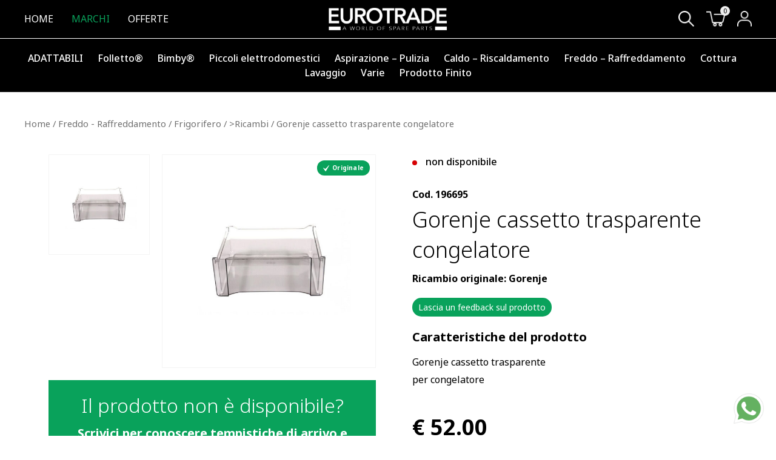

--- FILE ---
content_type: text/html; charset=UTF-8
request_url: https://www.eurotradesrl.com/prodotto/gorenje-cassetto-trasparente-congelatore/
body_size: 36014
content:
<!doctype html>
<html lang="it-IT">
<head>
	<meta charset="UTF-8">
<meta name="viewport" content="width=device-width, initial-scale=1">
<link rel="profile" href="https://gmpg.org/xfn/11">

<meta name='robots' content='index, follow, max-image-preview:large, max-snippet:-1, max-video-preview:-1' />
	<style>img:is([sizes="auto" i], [sizes^="auto," i]) { contain-intrinsic-size: 3000px 1500px }</style>
	
<!-- Google Tag Manager for WordPress by gtm4wp.com -->
<script data-cfasync="false" data-pagespeed-no-defer>
	var gtm4wp_datalayer_name = "dataLayer";
	var dataLayer = dataLayer || [];
	const gtm4wp_use_sku_instead = false;
	const gtm4wp_currency = 'EUR';
	const gtm4wp_product_per_impression = 10;
	const gtm4wp_clear_ecommerce = false;
	const gtm4wp_datalayer_max_timeout = 2000;

	const gtm4wp_scrollerscript_debugmode         = false;
	const gtm4wp_scrollerscript_callbacktime      = 100;
	const gtm4wp_scrollerscript_readerlocation    = 150;
	const gtm4wp_scrollerscript_contentelementid  = "content";
	const gtm4wp_scrollerscript_scannertime       = 60;
</script>
<!-- End Google Tag Manager for WordPress by gtm4wp.com -->
	<!-- This site is optimized with the Yoast SEO plugin v26.1.1 - https://yoast.com/wordpress/plugins/seo/ -->
	<title>Gorenje cassetto trasparente congelatore | Eurotrade Srl</title>
<link crossorigin data-rocket-preconnect href="https://www.paypal.com" rel="preconnect">
<link crossorigin data-rocket-preconnect href="https://pay.google.com" rel="preconnect">
<link crossorigin data-rocket-preconnect href="https://www.googletagmanager.com" rel="preconnect">
<link crossorigin data-rocket-preconnect href="https://www.google.com" rel="preconnect">
<link crossorigin data-rocket-preconnect href="https://kit-pro.fontawesome.com" rel="preconnect"><link rel="preload" data-rocket-preload as="image" href="https://www.eurotradesrl.com/wp-content/uploads/2024/04/196695-000-25507-600x450.jpg" imagesrcset="https://www.eurotradesrl.com/wp-content/uploads/2024/04/196695-000-25507-600x450.jpg 600w, https://www.eurotradesrl.com/wp-content/uploads/2024/04/196695-000-25507-300x225.jpg 300w, https://www.eurotradesrl.com/wp-content/uploads/2024/04/196695-000-25507.jpg 640w" imagesizes="(max-width: 600px) 100vw, 600px" fetchpriority="high">
	<link rel="canonical" href="https://www.eurotradesrl.com/prodotto/gorenje-cassetto-trasparente-congelatore/" />
	<meta property="og:locale" content="it_IT" />
	<meta property="og:type" content="article" />
	<meta property="og:title" content="Gorenje cassetto trasparente congelatore | Eurotrade Srl" />
	<meta property="og:description" content="Gorenje cassetto trasparente&nbsp; per congelatore" />
	<meta property="og:url" content="https://www.eurotradesrl.com/prodotto/gorenje-cassetto-trasparente-congelatore/" />
	<meta property="og:site_name" content="Eurotrade Srl" />
	<meta property="article:modified_time" content="2024-04-16T15:24:24+00:00" />
	<meta property="og:image" content="https://www.eurotradesrl.com/wp-content/uploads/2024/04/196695-000-25507.jpg" />
	<meta property="og:image:width" content="640" />
	<meta property="og:image:height" content="480" />
	<meta property="og:image:type" content="image/jpeg" />
	<meta name="twitter:card" content="summary_large_image" />
	<script type="application/ld+json" class="yoast-schema-graph">{"@context":"https://schema.org","@graph":[{"@type":"WebPage","@id":"https://www.eurotradesrl.com/prodotto/gorenje-cassetto-trasparente-congelatore/","url":"https://www.eurotradesrl.com/prodotto/gorenje-cassetto-trasparente-congelatore/","name":"Gorenje cassetto trasparente congelatore | Eurotrade Srl","isPartOf":{"@id":"https://www.eurotradesrl.com/#website"},"primaryImageOfPage":{"@id":"https://www.eurotradesrl.com/prodotto/gorenje-cassetto-trasparente-congelatore/#primaryimage"},"image":{"@id":"https://www.eurotradesrl.com/prodotto/gorenje-cassetto-trasparente-congelatore/#primaryimage"},"thumbnailUrl":"https://www.eurotradesrl.com/wp-content/uploads/2024/04/196695-000-25507.jpg","datePublished":"2023-10-24T14:55:27+00:00","dateModified":"2024-04-16T15:24:24+00:00","breadcrumb":{"@id":"https://www.eurotradesrl.com/prodotto/gorenje-cassetto-trasparente-congelatore/#breadcrumb"},"inLanguage":"it-IT","potentialAction":[{"@type":"ReadAction","target":["https://www.eurotradesrl.com/prodotto/gorenje-cassetto-trasparente-congelatore/"]}]},{"@type":"ImageObject","inLanguage":"it-IT","@id":"https://www.eurotradesrl.com/prodotto/gorenje-cassetto-trasparente-congelatore/#primaryimage","url":"https://www.eurotradesrl.com/wp-content/uploads/2024/04/196695-000-25507.jpg","contentUrl":"https://www.eurotradesrl.com/wp-content/uploads/2024/04/196695-000-25507.jpg","width":640,"height":480},{"@type":"BreadcrumbList","@id":"https://www.eurotradesrl.com/prodotto/gorenje-cassetto-trasparente-congelatore/#breadcrumb","itemListElement":[{"@type":"ListItem","position":1,"name":"Eurotrade","item":"https://www.eurotradesrl.com/"},{"@type":"ListItem","position":2,"name":"Negozio","item":"https://www.eurotradesrl.com/negozio/"},{"@type":"ListItem","position":3,"name":"Gorenje cassetto trasparente congelatore"}]},{"@type":"WebSite","@id":"https://www.eurotradesrl.com/#website","url":"https://www.eurotradesrl.com/","name":"Eurotrade Srl","description":"","potentialAction":[{"@type":"SearchAction","target":{"@type":"EntryPoint","urlTemplate":"https://www.eurotradesrl.com/?s={search_term_string}"},"query-input":{"@type":"PropertyValueSpecification","valueRequired":true,"valueName":"search_term_string"}}],"inLanguage":"it-IT"}]}</script>
	<!-- / Yoast SEO plugin. -->



<link rel="alternate" type="application/rss+xml" title="Eurotrade Srl &raquo; Feed" href="https://www.eurotradesrl.com/feed/" />
<link rel="alternate" type="application/rss+xml" title="Eurotrade Srl &raquo; Feed dei commenti" href="https://www.eurotradesrl.com/comments/feed/" />
<link rel='stylesheet' id='addify_csp_front_css-css' href='https://www.eurotradesrl.com/wp-content/plugins/role-based-pricing-for-woocommerce//assets/css/addify_csp_front_css.css?ver=1.0' media='all' />
<link rel='stylesheet' id='sweetalert2-css' href='https://www.eurotradesrl.com/wp-content/plugins/user-registration-pro/assets/css/sweetalert2/sweetalert2.min.css?ver=10.16.7' media='all' />
<link data-minify="1" rel='stylesheet' id='user-registration-general-css' href='https://www.eurotradesrl.com/wp-content/cache/min/1/wp-content/plugins/user-registration-pro/assets/css/user-registration.css?ver=1742977980' media='all' />
<link data-minify="1" rel='stylesheet' id='user-registration-smallscreen-css' href='https://www.eurotradesrl.com/wp-content/cache/min/1/wp-content/plugins/user-registration-pro/assets/css/user-registration-smallscreen.css?ver=1742977980' media='only screen and (max-width: 768px)' />
<link data-minify="1" rel='stylesheet' id='user-registration-my-account-layout-css' href='https://www.eurotradesrl.com/wp-content/cache/min/1/wp-content/plugins/user-registration-pro/assets/css/my-account-layout.css?ver=1742977980' media='all' />
<link data-minify="1" rel='stylesheet' id='dashicons-css' href='https://www.eurotradesrl.com/wp-content/cache/min/1/wp-includes/css/dashicons.min.css?ver=1742977980' media='all' />
<style id='wp-emoji-styles-inline-css'>

	img.wp-smiley, img.emoji {
		display: inline !important;
		border: none !important;
		box-shadow: none !important;
		height: 1em !important;
		width: 1em !important;
		margin: 0 0.07em !important;
		vertical-align: -0.1em !important;
		background: none !important;
		padding: 0 !important;
	}
</style>
<link rel='stylesheet' id='wp-block-library-css' href='https://www.eurotradesrl.com/wp-includes/css/dist/block-library/style.min.css?ver=6.8.3' media='all' />
<style id='classic-theme-styles-inline-css'>
/*! This file is auto-generated */
.wp-block-button__link{color:#fff;background-color:#32373c;border-radius:9999px;box-shadow:none;text-decoration:none;padding:calc(.667em + 2px) calc(1.333em + 2px);font-size:1.125em}.wp-block-file__button{background:#32373c;color:#fff;text-decoration:none}
</style>
<style id='global-styles-inline-css'>
:root{--wp--preset--aspect-ratio--square: 1;--wp--preset--aspect-ratio--4-3: 4/3;--wp--preset--aspect-ratio--3-4: 3/4;--wp--preset--aspect-ratio--3-2: 3/2;--wp--preset--aspect-ratio--2-3: 2/3;--wp--preset--aspect-ratio--16-9: 16/9;--wp--preset--aspect-ratio--9-16: 9/16;--wp--preset--color--black: #000000;--wp--preset--color--cyan-bluish-gray: #abb8c3;--wp--preset--color--white: #ffffff;--wp--preset--color--pale-pink: #f78da7;--wp--preset--color--vivid-red: #cf2e2e;--wp--preset--color--luminous-vivid-orange: #ff6900;--wp--preset--color--luminous-vivid-amber: #fcb900;--wp--preset--color--light-green-cyan: #7bdcb5;--wp--preset--color--vivid-green-cyan: #00d084;--wp--preset--color--pale-cyan-blue: #8ed1fc;--wp--preset--color--vivid-cyan-blue: #0693e3;--wp--preset--color--vivid-purple: #9b51e0;--wp--preset--gradient--vivid-cyan-blue-to-vivid-purple: linear-gradient(135deg,rgba(6,147,227,1) 0%,rgb(155,81,224) 100%);--wp--preset--gradient--light-green-cyan-to-vivid-green-cyan: linear-gradient(135deg,rgb(122,220,180) 0%,rgb(0,208,130) 100%);--wp--preset--gradient--luminous-vivid-amber-to-luminous-vivid-orange: linear-gradient(135deg,rgba(252,185,0,1) 0%,rgba(255,105,0,1) 100%);--wp--preset--gradient--luminous-vivid-orange-to-vivid-red: linear-gradient(135deg,rgba(255,105,0,1) 0%,rgb(207,46,46) 100%);--wp--preset--gradient--very-light-gray-to-cyan-bluish-gray: linear-gradient(135deg,rgb(238,238,238) 0%,rgb(169,184,195) 100%);--wp--preset--gradient--cool-to-warm-spectrum: linear-gradient(135deg,rgb(74,234,220) 0%,rgb(151,120,209) 20%,rgb(207,42,186) 40%,rgb(238,44,130) 60%,rgb(251,105,98) 80%,rgb(254,248,76) 100%);--wp--preset--gradient--blush-light-purple: linear-gradient(135deg,rgb(255,206,236) 0%,rgb(152,150,240) 100%);--wp--preset--gradient--blush-bordeaux: linear-gradient(135deg,rgb(254,205,165) 0%,rgb(254,45,45) 50%,rgb(107,0,62) 100%);--wp--preset--gradient--luminous-dusk: linear-gradient(135deg,rgb(255,203,112) 0%,rgb(199,81,192) 50%,rgb(65,88,208) 100%);--wp--preset--gradient--pale-ocean: linear-gradient(135deg,rgb(255,245,203) 0%,rgb(182,227,212) 50%,rgb(51,167,181) 100%);--wp--preset--gradient--electric-grass: linear-gradient(135deg,rgb(202,248,128) 0%,rgb(113,206,126) 100%);--wp--preset--gradient--midnight: linear-gradient(135deg,rgb(2,3,129) 0%,rgb(40,116,252) 100%);--wp--preset--font-size--small: 13px;--wp--preset--font-size--medium: 20px;--wp--preset--font-size--large: 36px;--wp--preset--font-size--x-large: 42px;--wp--preset--spacing--20: 0.44rem;--wp--preset--spacing--30: 0.67rem;--wp--preset--spacing--40: 1rem;--wp--preset--spacing--50: 1.5rem;--wp--preset--spacing--60: 2.25rem;--wp--preset--spacing--70: 3.38rem;--wp--preset--spacing--80: 5.06rem;--wp--preset--shadow--natural: 6px 6px 9px rgba(0, 0, 0, 0.2);--wp--preset--shadow--deep: 12px 12px 50px rgba(0, 0, 0, 0.4);--wp--preset--shadow--sharp: 6px 6px 0px rgba(0, 0, 0, 0.2);--wp--preset--shadow--outlined: 6px 6px 0px -3px rgba(255, 255, 255, 1), 6px 6px rgba(0, 0, 0, 1);--wp--preset--shadow--crisp: 6px 6px 0px rgba(0, 0, 0, 1);}:where(.is-layout-flex){gap: 0.5em;}:where(.is-layout-grid){gap: 0.5em;}body .is-layout-flex{display: flex;}.is-layout-flex{flex-wrap: wrap;align-items: center;}.is-layout-flex > :is(*, div){margin: 0;}body .is-layout-grid{display: grid;}.is-layout-grid > :is(*, div){margin: 0;}:where(.wp-block-columns.is-layout-flex){gap: 2em;}:where(.wp-block-columns.is-layout-grid){gap: 2em;}:where(.wp-block-post-template.is-layout-flex){gap: 1.25em;}:where(.wp-block-post-template.is-layout-grid){gap: 1.25em;}.has-black-color{color: var(--wp--preset--color--black) !important;}.has-cyan-bluish-gray-color{color: var(--wp--preset--color--cyan-bluish-gray) !important;}.has-white-color{color: var(--wp--preset--color--white) !important;}.has-pale-pink-color{color: var(--wp--preset--color--pale-pink) !important;}.has-vivid-red-color{color: var(--wp--preset--color--vivid-red) !important;}.has-luminous-vivid-orange-color{color: var(--wp--preset--color--luminous-vivid-orange) !important;}.has-luminous-vivid-amber-color{color: var(--wp--preset--color--luminous-vivid-amber) !important;}.has-light-green-cyan-color{color: var(--wp--preset--color--light-green-cyan) !important;}.has-vivid-green-cyan-color{color: var(--wp--preset--color--vivid-green-cyan) !important;}.has-pale-cyan-blue-color{color: var(--wp--preset--color--pale-cyan-blue) !important;}.has-vivid-cyan-blue-color{color: var(--wp--preset--color--vivid-cyan-blue) !important;}.has-vivid-purple-color{color: var(--wp--preset--color--vivid-purple) !important;}.has-black-background-color{background-color: var(--wp--preset--color--black) !important;}.has-cyan-bluish-gray-background-color{background-color: var(--wp--preset--color--cyan-bluish-gray) !important;}.has-white-background-color{background-color: var(--wp--preset--color--white) !important;}.has-pale-pink-background-color{background-color: var(--wp--preset--color--pale-pink) !important;}.has-vivid-red-background-color{background-color: var(--wp--preset--color--vivid-red) !important;}.has-luminous-vivid-orange-background-color{background-color: var(--wp--preset--color--luminous-vivid-orange) !important;}.has-luminous-vivid-amber-background-color{background-color: var(--wp--preset--color--luminous-vivid-amber) !important;}.has-light-green-cyan-background-color{background-color: var(--wp--preset--color--light-green-cyan) !important;}.has-vivid-green-cyan-background-color{background-color: var(--wp--preset--color--vivid-green-cyan) !important;}.has-pale-cyan-blue-background-color{background-color: var(--wp--preset--color--pale-cyan-blue) !important;}.has-vivid-cyan-blue-background-color{background-color: var(--wp--preset--color--vivid-cyan-blue) !important;}.has-vivid-purple-background-color{background-color: var(--wp--preset--color--vivid-purple) !important;}.has-black-border-color{border-color: var(--wp--preset--color--black) !important;}.has-cyan-bluish-gray-border-color{border-color: var(--wp--preset--color--cyan-bluish-gray) !important;}.has-white-border-color{border-color: var(--wp--preset--color--white) !important;}.has-pale-pink-border-color{border-color: var(--wp--preset--color--pale-pink) !important;}.has-vivid-red-border-color{border-color: var(--wp--preset--color--vivid-red) !important;}.has-luminous-vivid-orange-border-color{border-color: var(--wp--preset--color--luminous-vivid-orange) !important;}.has-luminous-vivid-amber-border-color{border-color: var(--wp--preset--color--luminous-vivid-amber) !important;}.has-light-green-cyan-border-color{border-color: var(--wp--preset--color--light-green-cyan) !important;}.has-vivid-green-cyan-border-color{border-color: var(--wp--preset--color--vivid-green-cyan) !important;}.has-pale-cyan-blue-border-color{border-color: var(--wp--preset--color--pale-cyan-blue) !important;}.has-vivid-cyan-blue-border-color{border-color: var(--wp--preset--color--vivid-cyan-blue) !important;}.has-vivid-purple-border-color{border-color: var(--wp--preset--color--vivid-purple) !important;}.has-vivid-cyan-blue-to-vivid-purple-gradient-background{background: var(--wp--preset--gradient--vivid-cyan-blue-to-vivid-purple) !important;}.has-light-green-cyan-to-vivid-green-cyan-gradient-background{background: var(--wp--preset--gradient--light-green-cyan-to-vivid-green-cyan) !important;}.has-luminous-vivid-amber-to-luminous-vivid-orange-gradient-background{background: var(--wp--preset--gradient--luminous-vivid-amber-to-luminous-vivid-orange) !important;}.has-luminous-vivid-orange-to-vivid-red-gradient-background{background: var(--wp--preset--gradient--luminous-vivid-orange-to-vivid-red) !important;}.has-very-light-gray-to-cyan-bluish-gray-gradient-background{background: var(--wp--preset--gradient--very-light-gray-to-cyan-bluish-gray) !important;}.has-cool-to-warm-spectrum-gradient-background{background: var(--wp--preset--gradient--cool-to-warm-spectrum) !important;}.has-blush-light-purple-gradient-background{background: var(--wp--preset--gradient--blush-light-purple) !important;}.has-blush-bordeaux-gradient-background{background: var(--wp--preset--gradient--blush-bordeaux) !important;}.has-luminous-dusk-gradient-background{background: var(--wp--preset--gradient--luminous-dusk) !important;}.has-pale-ocean-gradient-background{background: var(--wp--preset--gradient--pale-ocean) !important;}.has-electric-grass-gradient-background{background: var(--wp--preset--gradient--electric-grass) !important;}.has-midnight-gradient-background{background: var(--wp--preset--gradient--midnight) !important;}.has-small-font-size{font-size: var(--wp--preset--font-size--small) !important;}.has-medium-font-size{font-size: var(--wp--preset--font-size--medium) !important;}.has-large-font-size{font-size: var(--wp--preset--font-size--large) !important;}.has-x-large-font-size{font-size: var(--wp--preset--font-size--x-large) !important;}
:where(.wp-block-post-template.is-layout-flex){gap: 1.25em;}:where(.wp-block-post-template.is-layout-grid){gap: 1.25em;}
:where(.wp-block-columns.is-layout-flex){gap: 2em;}:where(.wp-block-columns.is-layout-grid){gap: 2em;}
:root :where(.wp-block-pullquote){font-size: 1.5em;line-height: 1.6;}
</style>
<link data-minify="1" rel='stylesheet' id='woof-css' href='https://www.eurotradesrl.com/wp-content/cache/min/1/wp-content/plugins/woocommerce-products-filter/css/front.css?ver=1742977980' media='all' />
<style id='woof-inline-css'>

.woof_products_top_panel li span, .woof_products_top_panel2 li span{background: url(https://www.eurotradesrl.com/wp-content/plugins/woocommerce-products-filter/img/delete.png);background-size: 14px 14px;background-repeat: no-repeat;background-position: right;}
.jQuery-plainOverlay-progress {
                        border-top: 12px solid #09a25b !important;
                    }
.woof_edit_view{
                    display: none;
                }

</style>
<link rel='stylesheet' id='chosen-drop-down-css' href='https://www.eurotradesrl.com/wp-content/plugins/woocommerce-products-filter/js/chosen/chosen.min.css?ver=2.2.7' media='all' />
<link data-minify="1" rel='stylesheet' id='plainoverlay-css' href='https://www.eurotradesrl.com/wp-content/cache/min/1/wp-content/plugins/woocommerce-products-filter/css/plainoverlay.css?ver=1742977980' media='all' />
<link data-minify="1" rel='stylesheet' id='icheck-jquery-color-css' href='https://www.eurotradesrl.com/wp-content/cache/min/1/wp-content/plugins/woocommerce-products-filter/js/icheck/skins/square/green.css?ver=1742977980' media='all' />
<link data-minify="1" rel='stylesheet' id='woof_label_html_items-css' href='https://www.eurotradesrl.com/wp-content/cache/min/1/wp-content/plugins/woocommerce-products-filter/ext/label/css/html_types/label.css?ver=1742977980' media='all' />
<link data-minify="1" rel='stylesheet' id='woof_quick_search_html_items-css' href='https://www.eurotradesrl.com/wp-content/cache/min/1/wp-content/plugins/woocommerce-products-filter/ext/quick_search/css/quick_search.css?ver=1742977980' media='all' />
<link rel='stylesheet' id='woof_select_hierarchy_html_items-css' href='https://www.eurotradesrl.com/wp-content/plugins/woocommerce-products-filter/ext/select_hierarchy/css/html_types/select_hierarchy.css?ver=2.2.7' media='all' />
<link data-minify="1" rel='stylesheet' id='woof_select_radio_check_html_items-css' href='https://www.eurotradesrl.com/wp-content/cache/min/1/wp-content/plugins/woocommerce-products-filter/ext/select_radio_check/css/html_types/select_radio_check.css?ver=1742977980' media='all' />
<link rel='stylesheet' id='woof_slider_html_items-css' href='https://www.eurotradesrl.com/wp-content/plugins/woocommerce-products-filter/ext/slider/css/html_types/slider.css?ver=2.2.7' media='all' />
<style id='woocommerce-inline-inline-css'>
.woocommerce form .form-row .required { visibility: visible; }
</style>
<link data-minify="1" rel='stylesheet' id='wt-smart-coupon-for-woo-css' href='https://www.eurotradesrl.com/wp-content/cache/min/1/wp-content/plugins/wt-smart-coupons-for-woocommerce/public/css/wt-smart-coupon-public.css?ver=1742977980' media='all' />
<link data-minify="1" rel='stylesheet' id='gateway-css' href='https://www.eurotradesrl.com/wp-content/cache/min/1/wp-content/plugins/woocommerce-paypal-payments/modules/ppcp-button/assets/css/gateway.css?ver=1760027155' media='all' />
<link data-minify="1" rel='stylesheet' id='brands-styles-css' href='https://www.eurotradesrl.com/wp-content/cache/min/1/wp-content/plugins/woocommerce/assets/css/brands.css?ver=1742977980' media='all' />
<link data-minify="1" rel='stylesheet' id='custom-cori-css' href='https://www.eurotradesrl.com/wp-content/cache/min/1/wp-content/themes/eurotrade/assets/css/custom.min.css?ver=1742977980' media='all' />
<link data-minify="1" rel='stylesheet' id='wc-ppcp-applepay-css' href='https://www.eurotradesrl.com/wp-content/cache/min/1/wp-content/plugins/woocommerce-paypal-payments/modules/ppcp-applepay/assets/css/styles.css?ver=1760027155' media='all' />
<link data-minify="1" rel='stylesheet' id='wc-ppcp-googlepay-css' href='https://www.eurotradesrl.com/wp-content/cache/min/1/wp-content/plugins/woocommerce-paypal-payments/modules/ppcp-googlepay/assets/css/styles.css?ver=1760027155' media='all' />
<script src="https://www.eurotradesrl.com/wp-content/themes/eurotrade/lib/jquery/jquery.min.js?ver=6.8.3" id="jquery-js"></script>
<script data-minify="1" src="https://www.eurotradesrl.com/wp-content/cache/min/1/wp-content/plugins/role-based-pricing-for-woocommerce/assets/js/addify_csp_front_js.js?ver=1742977980" id="af_csp_front_js-js"></script>
<script src="https://www.eurotradesrl.com/wp-content/plugins/woocommerce/assets/js/jquery-blockui/jquery.blockUI.min.js?ver=2.7.0-wc.10.2.2" id="jquery-blockui-js" defer data-wp-strategy="defer"></script>
<script id="wc-add-to-cart-js-extra">
var wc_add_to_cart_params = {"ajax_url":"\/wp-admin\/admin-ajax.php","wc_ajax_url":"\/?wc-ajax=%%endpoint%%","i18n_view_cart":"Visualizza carrello","cart_url":"https:\/\/www.eurotradesrl.com\/carrello\/","is_cart":"","cart_redirect_after_add":"no"};
</script>
<script src="https://www.eurotradesrl.com/wp-content/plugins/woocommerce/assets/js/frontend/add-to-cart.min.js?ver=10.2.2" id="wc-add-to-cart-js" defer data-wp-strategy="defer"></script>
<script id="wc-single-product-js-extra">
var wc_single_product_params = {"i18n_required_rating_text":"Seleziona una valutazione","i18n_rating_options":["1 stella su 5","2 stelle su 5","3 stelle su 5","4 stelle su 5","5 stelle su 5"],"i18n_product_gallery_trigger_text":"Visualizza la galleria di immagini a schermo intero","review_rating_required":"yes","flexslider":{"rtl":false,"animation":"slide","smoothHeight":true,"directionNav":false,"controlNav":"thumbnails","slideshow":false,"animationSpeed":500,"animationLoop":false,"allowOneSlide":false},"zoom_enabled":"","zoom_options":[],"photoswipe_enabled":"","photoswipe_options":{"shareEl":false,"closeOnScroll":false,"history":false,"hideAnimationDuration":0,"showAnimationDuration":0},"flexslider_enabled":""};
</script>
<script src="https://www.eurotradesrl.com/wp-content/plugins/woocommerce/assets/js/frontend/single-product.min.js?ver=10.2.2" id="wc-single-product-js" defer data-wp-strategy="defer"></script>
<script src="https://www.eurotradesrl.com/wp-content/plugins/woocommerce/assets/js/js-cookie/js.cookie.min.js?ver=2.1.4-wc.10.2.2" id="js-cookie-js" defer data-wp-strategy="defer"></script>
<script id="woocommerce-js-extra">
var woocommerce_params = {"ajax_url":"\/wp-admin\/admin-ajax.php","wc_ajax_url":"\/?wc-ajax=%%endpoint%%","i18n_password_show":"Mostra password","i18n_password_hide":"Nascondi password"};
</script>
<script src="https://www.eurotradesrl.com/wp-content/plugins/woocommerce/assets/js/frontend/woocommerce.min.js?ver=10.2.2" id="woocommerce-js" defer data-wp-strategy="defer"></script>
<script id="wt-smart-coupon-for-woo-js-extra">
var WTSmartCouponOBJ = {"ajaxurl":"https:\/\/www.eurotradesrl.com\/wp-admin\/admin-ajax.php","wc_ajax_url":"https:\/\/www.eurotradesrl.com\/?wc-ajax=","nonces":{"public":"568ead55d3","apply_coupon":"0096fc7513"},"labels":{"please_wait":"Attendi...","choose_variation":"Scegli una variante","error":"Errore! "},"shipping_method":[],"payment_method":"","is_cart":""};
</script>
<script data-minify="1" src="https://www.eurotradesrl.com/wp-content/cache/min/1/wp-content/plugins/wt-smart-coupons-for-woocommerce/public/js/wt-smart-coupon-public.js?ver=1742977980" id="wt-smart-coupon-for-woo-js"></script>
<script id="wcexd-checkout-script-js-extra">
var options = {"cf_mandatory":"0","piva_only_ue":"1","ue":["AT","BE","BG","CY","CZ","DE","DK","EE","EL","ES","FI","FR","HR","HU","IE","IT","LU","LV","LT","MT","NL","PL","PT","RO","SE","SI","SK"],"only_italy":"0","cf_only_italy":"1"};
</script>
<script data-minify="1" src="https://www.eurotradesrl.com/wp-content/cache/min/1/wp-content/plugins/wc-exporter-for-danea-premium/includes/wc-checkout-fields/js/wcexd-checkout.js?ver=1742977980" id="wcexd-checkout-script-js"></script>
<script data-minify="1" src="https://www.eurotradesrl.com/wp-content/cache/min/1/wp-content/plugins/duracelltomi-google-tag-manager/dist/js/analytics-talk-content-tracking.js?ver=1742977980" id="gtm4wp-scroll-tracking-js"></script>
<link rel="https://api.w.org/" href="https://www.eurotradesrl.com/wp-json/" /><link rel="alternate" title="JSON" type="application/json" href="https://www.eurotradesrl.com/wp-json/wp/v2/product/16420" /><link rel="EditURI" type="application/rsd+xml" title="RSD" href="https://www.eurotradesrl.com/xmlrpc.php?rsd" />
<meta name="generator" content="WordPress 6.8.3" />
<meta name="generator" content="WooCommerce 10.2.2" />
<link rel='shortlink' href='https://www.eurotradesrl.com/?p=16420' />
<link rel="alternate" title="oEmbed (JSON)" type="application/json+oembed" href="https://www.eurotradesrl.com/wp-json/oembed/1.0/embed?url=https%3A%2F%2Fwww.eurotradesrl.com%2Fprodotto%2Fgorenje-cassetto-trasparente-congelatore%2F" />
<link rel="alternate" title="oEmbed (XML)" type="text/xml+oembed" href="https://www.eurotradesrl.com/wp-json/oembed/1.0/embed?url=https%3A%2F%2Fwww.eurotradesrl.com%2Fprodotto%2Fgorenje-cassetto-trasparente-congelatore%2F&#038;format=xml" />

<!-- Google Tag Manager for WordPress by gtm4wp.com -->
<!-- GTM Container placement set to off -->
<script data-cfasync="false" data-pagespeed-no-defer>
	var dataLayer_content = {"visitorLoginState":"logged-out","pagePostType":"product","pagePostType2":"single-product","pagePostAuthor":"coriweb","customerTotalOrders":0,"customerTotalOrderValue":0,"customerFirstName":"","customerLastName":"","customerBillingFirstName":"","customerBillingLastName":"","customerBillingCompany":"","customerBillingAddress1":"","customerBillingAddress2":"","customerBillingCity":"","customerBillingState":"","customerBillingPostcode":"","customerBillingCountry":"","customerBillingEmail":"","customerBillingEmailHash":"","customerBillingPhone":"","customerShippingFirstName":"","customerShippingLastName":"","customerShippingCompany":"","customerShippingAddress1":"","customerShippingAddress2":"","customerShippingCity":"","customerShippingState":"","customerShippingPostcode":"","customerShippingCountry":"","productRatingCounts":[],"productAverageRating":0,"productReviewCount":0,"productType":"simple","productIsVariable":0};
	dataLayer.push( dataLayer_content );
</script>
<script data-cfasync="false" data-pagespeed-no-defer>
	console.warn && console.warn("[GTM4WP] Google Tag Manager container code placement set to OFF !!!");
	console.warn && console.warn("[GTM4WP] Data layer codes are active but GTM container must be loaded using custom coding !!!");
</script>
<!-- End Google Tag Manager for WordPress by gtm4wp.com -->	<noscript><style>.woocommerce-product-gallery{ opacity: 1 !important; }</style></noscript>
	<noscript><style id="rocket-lazyload-nojs-css">.rll-youtube-player, [data-lazy-src]{display:none !important;}</style></noscript>
<link rel="apple-touch-icon" sizes="57x57" href="https://www.eurotradesrl.com/wp-content/themes/eurotrade/assets/favicon/apple-icon-57x57.png">
<link rel="apple-touch-icon" sizes="60x60" href="https://www.eurotradesrl.com/wp-content/themes/eurotrade/assets/favicon/apple-icon-60x60.png">
<link rel="apple-touch-icon" sizes="72x72" href="https://www.eurotradesrl.com/wp-content/themes/eurotrade/assets/favicon/apple-icon-72x72.png">
<link rel="apple-touch-icon" sizes="76x76" href="https://www.eurotradesrl.com/wp-content/themes/eurotrade/assets/favicon/apple-icon-76x76.png">
<link rel="apple-touch-icon" sizes="114x114" href="https://www.eurotradesrl.com/wp-content/themes/eurotrade/assets/favicon/apple-icon-114x114.png">
<link rel="apple-touch-icon" sizes="120x120" href="https://www.eurotradesrl.com/wp-content/themes/eurotrade/assets/favicon/apple-icon-120x120.png">
<link rel="apple-touch-icon" sizes="144x144" href="https://www.eurotradesrl.com/wp-content/themes/eurotrade/assets/favicon/apple-icon-144x144.png">
<link rel="apple-touch-icon" sizes="152x152" href="https://www.eurotradesrl.com/wp-content/themes/eurotrade/assets/favicon/apple-icon-152x152.png">
<link rel="apple-touch-icon" sizes="180x180" href="https://www.eurotradesrl.com/wp-content/themes/eurotrade/assets/favicon/apple-icon-180x180.png">
<link rel="icon" type="image/png" sizes="192x192"  href="https://www.eurotradesrl.com/wp-content/themes/eurotrade/assets/favicon/android-icon-192x192.png">
<link rel="icon" type="image/png" sizes="32x32" href="https://www.eurotradesrl.com/wp-content/themes/eurotrade/assets/favicon/favicon-32x32.png">
<link rel="icon" type="image/png" sizes="96x96" href="https://www.eurotradesrl.com/wp-content/themes/eurotrade/assets/favicon/favicon-96x96.png">
<link rel="icon" type="image/png" sizes="16x16" href="https://www.eurotradesrl.com/wp-content/themes/eurotrade/assets/favicon/favicon-16x16.png">

<!-- Google Tag Manager -->
<script>(function(w,d,s,l,i){w[l]=w[l]||[];w[l].push({'gtm.start':
new Date().getTime(),event:'gtm.js'});var f=d.getElementsByTagName(s)[0],
j=d.createElement(s),dl=l!='dataLayer'?'&l='+l:'';j.async=true;j.src=
'https://www.googletagmanager.com/gtm.js?id='+i+dl;f.parentNode.insertBefore(j,f);
})(window,document,'script','dataLayer','GTM-KV7B3R36');</script>
<!-- End Google Tag Manager --><meta name="generator" content="WP Rocket 3.19.4" data-wpr-features="wpr_minify_js wpr_lazyload_images wpr_lazyload_iframes wpr_preconnect_external_domains wpr_oci wpr_image_dimensions wpr_minify_css wpr_preload_links wpr_desktop" /></head>

<body data-rsssl=1 class="wp-singular product-template-default single single-product postid-16420 wp-theme-eurotrade theme-eurotrade user-registration-page woocommerce woocommerce-page woocommerce-no-js">

<!-- Google Tag Manager (noscript) -->
<noscript><iframe src="https://www.googletagmanager.com/ns.html?id=GTM-KV7B3R36"
height="0" width="0" style="display:none;visibility:hidden"></iframe></noscript>
<!-- End Google Tag Manager (noscript) -->

<header  id="woo-header" class="bg-black">
		<div  id="woo-header-content" class="container-fluid px-md-4x py-2">
		<div  class="row align-items-center">
			<div class="col-3 col-sm-4 offset-sm-0 left-col">
				<div class="d-none d-xl-block">
					<ul class="m-0 p-0 text-uppercase d-flex">
						<li>
							<a class="text-white" href="https://www.eurotradesrl.com/">Home</a>
						</li>
						<li>
							<a class="text-primary" href="https://www.eurotradesrl.com/marchi/">Marchi</a>
						</li>
													<li>
								<a href="https://www.eurotradesrl.com/ricambi/offerte/" class="text-white">Offerte</a>
							</li>
											</ul>
				</div>
				<div class="d-flex d-xl-none align-items-center justify-content-sm-start">
					<span class="hamburger toggle-menu">
						<span></span>
						<span></span>
						<span></span>
						<span></span>
					</span>
				</div>
			</div>
			<div class="col-4 offset-sm-0 center-col d-flex align-items-center justify-content-center header-logo text-center">
				<a class="d-inline-flex align-items-center justify-content-center" href="https://www.eurotradesrl.com/">
					<img width="564" height="120" class="logo" src="https://www.eurotradesrl.com/wp-content/themes/eurotrade/assets/images/logo_eurotrade.webp" />
				</a>
			</div>
			<div class="col-5 col-sm-4 right-col justify-content-end d-flex align-items-center pl-md-0">
				<span class="icon-link search-toggle pointer">
					<img width="54" height="54" src="https://www.eurotradesrl.com/wp-content/themes/eurotrade/assets/images/search.webp" />
				</span>
				<a href="https://www.eurotradesrl.com/carrello/" title="Carrello" class="cart-count icon-link">
					<img width="64" height="54" src="https://www.eurotradesrl.com/wp-content/themes/eurotrade/assets/images/cart.webp" />
					<span class="cart-items-number">
						0					</span>
				</a>
				<a href="https://www.eurotradesrl.com/mio-profilo/" class="icon-link">
					<img width="50" height="54" src="https://www.eurotradesrl.com/wp-content/themes/eurotrade/assets/images/user.webp" />
				</a>									
			</div>
		</div>
	</div>
	<div  id="sub-header" class="d-none d-xl-block">
		<div  class="container-fluid">
			<div  class="row">
				<div class="col-12 px-4">
					<ul class="menu p-0 m-0 py-3">
						<li class="cat-item cat-item-4003 menu-item-has-children has-children"><a href="https://www.eurotradesrl.com/ricambi/adattabili/" title="ADATTABILI">ADATTABILI</a>
<ul class='children'>
	<li class="cat-item cat-item-4004"><a href="https://www.eurotradesrl.com/ricambi/adattabili/bimby-adattabili/" title="Bimby">Bimby</a>
</li>
	<li class="cat-item cat-item-4005"><a href="https://www.eurotradesrl.com/ricambi/adattabili/folletto-adattabili/" title="Folletto">Folletto</a>
</li>
</ul>
</li>
	<li class="cat-item cat-item-3492 menu-item-has-children has-children"><a href="https://www.eurotradesrl.com/ricambi/folletto/" title="Folletto®">Folletto®</a>
<ul class='children'>
	<li class="cat-item cat-item-3498 menu-item-has-children has-children"><a href="https://www.eurotradesrl.com/ricambi/folletto/aspirapolvere-folletto/" title="&gt;Aspirapolvere">&gt;Aspirapolvere</a>
	<ul class='children'>
	<li class="cat-item cat-item-3527"><a href="https://www.eurotradesrl.com/ricambi/folletto/aspirapolvere-folletto/vk116-117/" title="VK116/117">VK116/117</a>
</li>
	<li class="cat-item cat-item-3502"><a href="https://www.eurotradesrl.com/ricambi/folletto/aspirapolvere-folletto/vk120-21-22/" title="VK120/21/22">VK120/21/22</a>
</li>
	<li class="cat-item cat-item-3506"><a href="https://www.eurotradesrl.com/ricambi/folletto/aspirapolvere-folletto/vk130-131/" title="VK130/131">VK130/131</a>
</li>
	<li class="cat-item cat-item-3511"><a href="https://www.eurotradesrl.com/ricambi/folletto/aspirapolvere-folletto/vk135-136/" title="VK135/136">VK135/136</a>
</li>
	<li class="cat-item cat-item-3500"><a href="https://www.eurotradesrl.com/ricambi/folletto/aspirapolvere-folletto/vk140-150/" title="VK140/150">VK140/150</a>
</li>
	<li class="cat-item cat-item-3507"><a href="https://www.eurotradesrl.com/ricambi/folletto/aspirapolvere-folletto/vk200-220s/" title="VK200/220S">VK200/220S</a>
</li>
	<li class="cat-item cat-item-3499"><a href="https://www.eurotradesrl.com/ricambi/folletto/aspirapolvere-folletto/vb100/" title="VB100">VB100</a>
</li>
	<li class="cat-item cat-item-3501"><a href="https://www.eurotradesrl.com/ricambi/folletto/aspirapolvere-folletto/vk7/" title="VK7">VK7</a>
</li>
	</ul>
</li>
	<li class="cat-item cat-item-3495 menu-item-has-children has-children"><a href="https://www.eurotradesrl.com/ricambi/folletto/pulilava/" title="Pulilava">Pulilava</a>
	<ul class='children'>
	<li class="cat-item cat-item-3514"><a href="https://www.eurotradesrl.com/ricambi/folletto/pulilava/sp520-530/" title="SP520/530">SP520/530</a>
</li>
	<li class="cat-item cat-item-3533"><a href="https://www.eurotradesrl.com/ricambi/folletto/pulilava/sp600-600s/" title="SP600/600S">SP600/600S</a>
</li>
	<li class="cat-item cat-item-3529"><a href="https://www.eurotradesrl.com/ricambi/folletto/pulilava/sp7/" title="SP7">SP7</a>
</li>
	</ul>
</li>
	<li class="cat-item cat-item-3508 menu-item-has-children has-children"><a href="https://www.eurotradesrl.com/ricambi/folletto/battitappeto/" title="Battitappeto">Battitappeto</a>
	<ul class='children'>
	<li class="cat-item cat-item-3520"><a href="https://www.eurotradesrl.com/ricambi/folletto/battitappeto/et340/" title="ET340">ET340</a>
</li>
	<li class="cat-item cat-item-3540"><a href="https://www.eurotradesrl.com/ricambi/folletto/battitappeto/eb350-351/" title="EB350/351">EB350/351</a>
</li>
	<li class="cat-item cat-item-3541"><a href="https://www.eurotradesrl.com/ricambi/folletto/battitappeto/eb360-370-1/" title="EB360/370/1">EB360/370/1</a>
</li>
	<li class="cat-item cat-item-3509"><a href="https://www.eurotradesrl.com/ricambi/folletto/battitappeto/eb400-420s/" title="EB400/420S">EB400/420S</a>
</li>
	<li class="cat-item cat-item-3512"><a href="https://www.eurotradesrl.com/ricambi/folletto/battitappeto/eb7/" title="EB7">EB7</a>
</li>
	</ul>
</li>
	<li class="cat-item cat-item-3515 menu-item-has-children has-children"><a href="https://www.eurotradesrl.com/ricambi/folletto/lucidatrice/" title="Lucidatrice">Lucidatrice</a>
	<ul class='children'>
	<li class="cat-item cat-item-3516"><a href="https://www.eurotradesrl.com/ricambi/folletto/lucidatrice/pl510-512/" title="PL510/512">PL510/512</a>
</li>
	<li class="cat-item cat-item-3519"><a href="https://www.eurotradesrl.com/ricambi/folletto/lucidatrice/pl515/" title="PL515">PL515</a>
</li>
	</ul>
</li>
	<li class="cat-item cat-item-3521 menu-item-has-children has-children"><a href="https://www.eurotradesrl.com/ricambi/folletto/picchio/" title="Picchio">Picchio</a>
	<ul class='children'>
	<li class="cat-item cat-item-3522"><a href="https://www.eurotradesrl.com/ricambi/folletto/picchio/pb/" title="PB">PB</a>
</li>
	</ul>
</li>
	<li class="cat-item cat-item-3493 menu-item-has-children has-children"><a href="https://www.eurotradesrl.com/ricambi/folletto/robot/" title="Robot">Robot</a>
	<ul class='children'>
	<li class="cat-item cat-item-3503"><a href="https://www.eurotradesrl.com/ricambi/folletto/robot/vr100/" title="VR100">VR100</a>
</li>
	<li class="cat-item cat-item-3494"><a href="https://www.eurotradesrl.com/ricambi/folletto/robot/vr200-300/" title="VR200/300">VR200/300</a>
</li>
	<li class="cat-item cat-item-3714"><a href="https://www.eurotradesrl.com/ricambi/folletto/robot/vr7/" title="VR7">VR7</a>
</li>
	</ul>
</li>
	<li class="cat-item cat-item-3523 menu-item-has-children has-children"><a href="https://www.eurotradesrl.com/ricambi/folletto/aspirabriciole/" title="Aspirabriciole">Aspirabriciole</a>
	<ul class='children'>
	<li class="cat-item cat-item-3524"><a href="https://www.eurotradesrl.com/ricambi/folletto/aspirabriciole/vc100/" title="VC100">VC100</a>
</li>
	</ul>
</li>
	<li class="cat-item cat-item-3525 menu-item-has-children has-children"><a href="https://www.eurotradesrl.com/ricambi/folletto/lavavetri/" title="Lavavetri">Lavavetri</a>
	<ul class='children'>
	<li class="cat-item cat-item-3526"><a href="https://www.eurotradesrl.com/ricambi/folletto/lavavetri/vg100/" title="VG100">VG100</a>
</li>
	</ul>
</li>
	<li class="cat-item cat-item-3812 menu-item-has-children has-children"><a href="https://www.eurotradesrl.com/ricambi/folletto/purificatore-daria/" title="Purificatore d&#039;aria">Purificatore d&#039;aria</a>
	<ul class='children'>
	<li class="cat-item cat-item-3813"><a href="https://www.eurotradesrl.com/ricambi/folletto/purificatore-daria/ap260/" title="AP260">AP260</a>
</li>
	</ul>
</li>
	<li class="cat-item cat-item-3544"><a href="https://www.eurotradesrl.com/ricambi/folletto/profumatori-e-detergenti/" title="Profumatori e Detergenti">Profumatori e Detergenti</a>
</li>
</ul>
</li>
	<li class="cat-item cat-item-3534 menu-item-has-children has-children"><a href="https://www.eurotradesrl.com/ricambi/bimby/" title="Bimby®">Bimby®</a>
<ul class='children'>
	<li class="cat-item cat-item-3535 menu-item-has-children has-children"><a href="https://www.eurotradesrl.com/ricambi/bimby/robot-da-cucina-bimby/" title="&gt;Robot da cucina">&gt;Robot da cucina</a>
	<ul class='children'>
	<li class="cat-item cat-item-3996"><a href="https://www.eurotradesrl.com/ricambi/bimby/robot-da-cucina-bimby/tm7/" title="TM7">TM7</a>
</li>
	<li class="cat-item cat-item-3562"><a href="https://www.eurotradesrl.com/ricambi/bimby/robot-da-cucina-bimby/tm33-robot-da-cucina-bimby/" title="TM33">TM33</a>
</li>
	<li class="cat-item cat-item-3536"><a href="https://www.eurotradesrl.com/ricambi/bimby/robot-da-cucina-bimby/tm31-robot-da-cucina-bimby/" title="TM31">TM31</a>
</li>
	<li class="cat-item cat-item-3543"><a href="https://www.eurotradesrl.com/ricambi/bimby/robot-da-cucina-bimby/tm21-robot-da-cucina-bimby/" title="TM21">TM21</a>
</li>
	<li class="cat-item cat-item-3537"><a href="https://www.eurotradesrl.com/ricambi/bimby/robot-da-cucina-bimby/tm5-6-robot-da-cucina-bimby/" title="TM5/6">TM5/6</a>
</li>
	</ul>
</li>
	<li class="cat-item cat-item-3565"><a href="https://www.eurotradesrl.com/ricambi/bimby/macchina-sottovuoto-vs100-bimby/" title="Macchina sottovuoto VS100">Macchina sottovuoto VS100</a>
</li>
	<li class="cat-item cat-item-3564"><a href="https://www.eurotradesrl.com/ricambi/bimby/ricettari/" title="Ricettari">Ricettari</a>
</li>
</ul>
</li>
	<li class="cat-item cat-item-2127 menu-item-has-children has-children"><a href="https://www.eurotradesrl.com/ricambi/piccoli-elettrodomestici/" title="Piccoli elettrodomestici">Piccoli elettrodomestici</a>
<ul class='children'>
	<li class="cat-item cat-item-2564 menu-item-has-children has-children"><a href="https://www.eurotradesrl.com/ricambi/piccoli-elettrodomestici/macchina-del-caffe/" title="Macchina del caffè">Macchina del caffè</a>
	<ul class='children'>
	<li class="cat-item cat-item-3482"><a href="https://www.eurotradesrl.com/ricambi/piccoli-elettrodomestici/macchina-del-caffe/ricambi-macchina-del-caffe-piccoli-elettrodomestici/" title="&gt;Ricambi">&gt;Ricambi</a>
</li>
	<li class="cat-item cat-item-3484"><a href="https://www.eurotradesrl.com/ricambi/piccoli-elettrodomestici/macchina-del-caffe/consumabili-macchina-del-caffe-piccoli-elettrodomestici/" title="&gt;Consumabili">&gt;Consumabili</a>
</li>
	<li class="cat-item cat-item-3488"><a href="https://www.eurotradesrl.com/ricambi/piccoli-elettrodomestici/macchina-del-caffe/accessori-macchina-del-caffe-piccoli-elettrodomestici/" title="&gt;Accessori">&gt;Accessori</a>
</li>
	<li class="cat-item cat-item-3149"><a href="https://www.eurotradesrl.com/ricambi/piccoli-elettrodomestici/macchina-del-caffe/serbatoi-contenitori-e-vaschette/" title="Serbatoi, Contenitori e Vaschette">Serbatoi, Contenitori e Vaschette</a>
</li>
	<li class="cat-item cat-item-3152"><a href="https://www.eurotradesrl.com/ricambi/piccoli-elettrodomestici/macchina-del-caffe/moke-caraffe-e-brocche/" title="Moke, Caraffe e Brocche">Moke, Caraffe e Brocche</a>
</li>
	<li class="cat-item cat-item-3577"><a href="https://www.eurotradesrl.com/ricambi/piccoli-elettrodomestici/macchina-del-caffe/gruppo-erogazione/" title="Gruppo erogazione">Gruppo erogazione</a>
</li>
	<li class="cat-item cat-item-3282"><a href="https://www.eurotradesrl.com/ricambi/piccoli-elettrodomestici/macchina-del-caffe/motori-macchina-del-caffe/" title="Motori">Motori</a>
</li>
	<li class="cat-item cat-item-3266"><a href="https://www.eurotradesrl.com/ricambi/piccoli-elettrodomestici/macchina-del-caffe/schede-elettroniche-macchina-del-caffe/" title="Schede Elettroniche">Schede Elettroniche</a>
</li>
	<li class="cat-item cat-item-3155"><a href="https://www.eurotradesrl.com/ricambi/piccoli-elettrodomestici/macchina-del-caffe/elettrovalvole-macchina-del-caffe/" title="Elettrovalvole">Elettrovalvole</a>
</li>
	<li class="cat-item cat-item-3579"><a href="https://www.eurotradesrl.com/ricambi/piccoli-elettrodomestici/macchina-del-caffe/meccanovalvole/" title="Meccanovalvole">Meccanovalvole</a>
</li>
	<li class="cat-item cat-item-3576"><a href="https://www.eurotradesrl.com/ricambi/piccoli-elettrodomestici/macchina-del-caffe/cappuccinatore/" title="Cappuccinatore">Cappuccinatore</a>
</li>
	<li class="cat-item cat-item-3578"><a href="https://www.eurotradesrl.com/ricambi/piccoli-elettrodomestici/macchina-del-caffe/manopole/" title="Manopole">Manopole</a>
</li>
	<li class="cat-item cat-item-3135"><a href="https://www.eurotradesrl.com/ricambi/piccoli-elettrodomestici/macchina-del-caffe/guarnizioni-macchina-del-caffe/" title="Guarnizioni">Guarnizioni</a>
</li>
	<li class="cat-item cat-item-3140"><a href="https://www.eurotradesrl.com/ricambi/piccoli-elettrodomestici/macchina-del-caffe/resistenze-macchina-del-caffe/" title="Resistenze">Resistenze</a>
</li>
	<li class="cat-item cat-item-3652"><a href="https://www.eurotradesrl.com/ricambi/piccoli-elettrodomestici/macchina-del-caffe/braccetti-portafiltro-e-filtri/" title="Braccetti Portafiltro e filtri">Braccetti Portafiltro e filtri</a>
</li>
	<li class="cat-item cat-item-3580"><a href="https://www.eurotradesrl.com/ricambi/piccoli-elettrodomestici/macchina-del-caffe/raccordi/" title="Raccordi">Raccordi</a>
</li>
	</ul>
</li>
	<li class="cat-item cat-item-2128 menu-item-has-children has-children"><a href="https://www.eurotradesrl.com/ricambi/piccoli-elettrodomestici/robot-e-macchine-multifunzione/" title="Robot e Macchine multifunzione">Robot e Macchine multifunzione</a>
	<ul class='children'>
	<li class="cat-item cat-item-3486"><a href="https://www.eurotradesrl.com/ricambi/piccoli-elettrodomestici/robot-e-macchine-multifunzione/ricambi-robot-e-macchine-multifunzione-piccoli-elettrodomestici/" title="&gt;Ricambi">&gt;Ricambi</a>
</li>
	<li class="cat-item cat-item-3150"><a href="https://www.eurotradesrl.com/ricambi/piccoli-elettrodomestici/robot-e-macchine-multifunzione/robot-da-cucina/" title="Robot Da Cucina">Robot Da Cucina</a>
</li>
	<li class="cat-item cat-item-3141"><a href="https://www.eurotradesrl.com/ricambi/piccoli-elettrodomestici/robot-e-macchine-multifunzione/tritacarne/" title="Tritacarne">Tritacarne</a>
</li>
	<li class="cat-item cat-item-3151"><a href="https://www.eurotradesrl.com/ricambi/piccoli-elettrodomestici/robot-e-macchine-multifunzione/frullatore/" title="Frullatore">Frullatore</a>
</li>
	<li class="cat-item cat-item-3133"><a href="https://www.eurotradesrl.com/ricambi/piccoli-elettrodomestici/robot-e-macchine-multifunzione/tritatutto/" title="Tritatutto">Tritatutto</a>
</li>
	<li class="cat-item cat-item-3146"><a href="https://www.eurotradesrl.com/ricambi/piccoli-elettrodomestici/robot-e-macchine-multifunzione/sbattitore-elettrico/" title="Sbattitore Elettrico">Sbattitore Elettrico</a>
</li>
	</ul>
</li>
	<li class="cat-item cat-item-2162 menu-item-has-children has-children"><a href="https://www.eurotradesrl.com/ricambi/piccoli-elettrodomestici/ferro-da-stiro/" title="Ferro da stiro">Ferro da stiro</a>
	<ul class='children'>
	<li class="cat-item cat-item-3485"><a href="https://www.eurotradesrl.com/ricambi/piccoli-elettrodomestici/ferro-da-stiro/ricambi-ferro-da-stiro-piccoli-elettrodomestici/" title="&gt;Ricambi">&gt;Ricambi</a>
</li>
	<li class="cat-item cat-item-3132"><a href="https://www.eurotradesrl.com/ricambi/piccoli-elettrodomestici/ferro-da-stiro/consumabili/" title="&gt;Consumabili">&gt;Consumabili</a>
</li>
	<li class="cat-item cat-item-3462"><a href="https://www.eurotradesrl.com/ricambi/piccoli-elettrodomestici/ferro-da-stiro/serbatoi-acqua/" title="Serbatoi acqua">Serbatoi acqua</a>
</li>
	<li class="cat-item cat-item-3164"><a href="https://www.eurotradesrl.com/ricambi/piccoli-elettrodomestici/ferro-da-stiro/cavi-vapore/" title="Cavi vapore">Cavi vapore</a>
</li>
	<li class="cat-item cat-item-3139"><a href="https://www.eurotradesrl.com/ricambi/piccoli-elettrodomestici/ferro-da-stiro/resistenze-caldaia/" title="Resistenze caldaia">Resistenze caldaia</a>
</li>
	<li class="cat-item cat-item-3351"><a href="https://www.eurotradesrl.com/ricambi/piccoli-elettrodomestici/ferro-da-stiro/tappi-sicurezza/" title="Tappi sicurezza">Tappi sicurezza</a>
</li>
	<li class="cat-item cat-item-3157"><a href="https://www.eurotradesrl.com/ricambi/piccoli-elettrodomestici/ferro-da-stiro/piastre-e-scocche/" title="Piastre e Scocche">Piastre e Scocche</a>
</li>
	<li class="cat-item cat-item-3156"><a href="https://www.eurotradesrl.com/ricambi/piccoli-elettrodomestici/ferro-da-stiro/elettrovalvole-ferro-da-stiro/" title="Elettrovalvole">Elettrovalvole</a>
</li>
	<li class="cat-item cat-item-3454"><a href="https://www.eurotradesrl.com/ricambi/piccoli-elettrodomestici/ferro-da-stiro/guarnizioni-ferro-da-stiro/" title="Guarnizioni">Guarnizioni</a>
</li>
	<li class="cat-item cat-item-3137"><a href="https://www.eurotradesrl.com/ricambi/piccoli-elettrodomestici/ferro-da-stiro/pompe-ferro-da-stiro/" title="Pompe">Pompe</a>
</li>
	<li class="cat-item cat-item-3148"><a href="https://www.eurotradesrl.com/ricambi/piccoli-elettrodomestici/ferro-da-stiro/schede-elettroniche/" title="Schede elettroniche">Schede elettroniche</a>
</li>
	<li class="cat-item cat-item-3288"><a href="https://www.eurotradesrl.com/ricambi/piccoli-elettrodomestici/ferro-da-stiro/termostati-e-pressostati/" title="Termostati e Pressostati">Termostati e Pressostati</a>
</li>
	</ul>
</li>
	<li class="cat-item cat-item-2131 menu-item-has-children has-children"><a href="https://www.eurotradesrl.com/ricambi/piccoli-elettrodomestici/macchine-impastatrici/" title="Macchine impastatrici">Macchine impastatrici</a>
	<ul class='children'>
	<li class="cat-item cat-item-3481"><a href="https://www.eurotradesrl.com/ricambi/piccoli-elettrodomestici/macchine-impastatrici/ricambi-macchine-impastatrici-piccoli-elettrodomestici/" title="&gt;Ricambi">&gt;Ricambi</a>
</li>
	<li class="cat-item cat-item-3136"><a href="https://www.eurotradesrl.com/ricambi/piccoli-elettrodomestici/macchine-impastatrici/macchina-del-pane/" title="Macchina del pane">Macchina del pane</a>
</li>
	<li class="cat-item cat-item-3134"><a href="https://www.eurotradesrl.com/ricambi/piccoli-elettrodomestici/macchine-impastatrici/planetaria/" title="Planetaria">Planetaria</a>
</li>
	<li class="cat-item cat-item-3285"><a href="https://www.eurotradesrl.com/ricambi/piccoli-elettrodomestici/macchine-impastatrici/gelatiera/" title="Gelatiera">Gelatiera</a>
</li>
	</ul>
</li>
	<li class="cat-item cat-item-2460"><a href="https://www.eurotradesrl.com/ricambi/piccoli-elettrodomestici/centrifughe-e-spremiagrumi/" title="Centrifughe e Spremiagrumi">Centrifughe e Spremiagrumi</a>
</li>
	<li class="cat-item cat-item-2443 menu-item-has-children has-children"><a href="https://www.eurotradesrl.com/ricambi/piccoli-elettrodomestici/griglia-elettrica/" title="Griglia Elettrica">Griglia Elettrica</a>
	<ul class='children'>
	<li class="cat-item cat-item-3531"><a href="https://www.eurotradesrl.com/ricambi/piccoli-elettrodomestici/griglia-elettrica/ricambi-griglia-elettrica/" title="&gt;Ricambi">&gt;Ricambi</a>
</li>
	<li class="cat-item cat-item-3532"><a href="https://www.eurotradesrl.com/ricambi/piccoli-elettrodomestici/griglia-elettrica/piastre-grill/" title="Piastre Grill">Piastre Grill</a>
</li>
	<li class="cat-item cat-item-2446"><a href="https://www.eurotradesrl.com/ricambi/piccoli-elettrodomestici/griglia-elettrica/motori-grill/" title="Motori Grill">Motori Grill</a>
</li>
	</ul>
</li>
	<li class="cat-item cat-item-2447"><a href="https://www.eurotradesrl.com/ricambi/piccoli-elettrodomestici/bollitore-e-vaporiera/" title="Bollitore e Vaporiera">Bollitore e Vaporiera</a>
</li>
	<li class="cat-item cat-item-2160"><a href="https://www.eurotradesrl.com/ricambi/piccoli-elettrodomestici/montalatte-e-yogurtiera/" title="Montalatte e Yogurtiera">Montalatte e Yogurtiera</a>
</li>
	<li class="cat-item cat-item-2164"><a href="https://www.eurotradesrl.com/ricambi/piccoli-elettrodomestici/friggitrice-ad-aria/" title="Friggitrice ad aria">Friggitrice ad aria</a>
</li>
	<li class="cat-item cat-item-2144 menu-item-has-children has-children"><a href="https://www.eurotradesrl.com/ricambi/piccoli-elettrodomestici/cura-della-persona/" title="Cura della persona">Cura della persona</a>
	<ul class='children'>
	<li class="cat-item cat-item-3785"><a href="https://www.eurotradesrl.com/ricambi/piccoli-elettrodomestici/cura-della-persona/rasoi/" title="Rasoi">Rasoi</a>
</li>
	<li class="cat-item cat-item-3538"><a href="https://www.eurotradesrl.com/ricambi/piccoli-elettrodomestici/cura-della-persona/asciugacapelli/" title="Asciugacapelli">Asciugacapelli</a>
</li>
	<li class="cat-item cat-item-3539"><a href="https://www.eurotradesrl.com/ricambi/piccoli-elettrodomestici/cura-della-persona/spazzolini/" title="Spazzolini">Spazzolini</a>
</li>
	</ul>
</li>
</ul>
</li>
	<li class="cat-item cat-item-3592 menu-item-has-children has-children"><a href="https://www.eurotradesrl.com/ricambi/aspirazione-pulizia/" title="Aspirazione &#8211; Pulizia">Aspirazione &#8211; Pulizia</a>
<ul class='children'>
	<li class="cat-item cat-item-3593 menu-item-has-children has-children"><a href="https://www.eurotradesrl.com/ricambi/aspirazione-pulizia/aspirapolvere-aspirazione-pulizia/" title="Aspirapolvere">Aspirapolvere</a>
	<ul class='children'>
	<li class="cat-item cat-item-4008"><a href="https://www.eurotradesrl.com/ricambi/aspirazione-pulizia/aspirapolvere-aspirazione-pulizia/aspirazione-centalizzata/" title="Aspirazione centalizzata">Aspirazione centalizzata</a>
</li>
	<li class="cat-item cat-item-3595"><a href="https://www.eurotradesrl.com/ricambi/aspirazione-pulizia/aspirapolvere-aspirazione-pulizia/componenti-e-accessori-aspirapolvere-aspirazione-pulizia/" title="Componenti e Accessori">Componenti e Accessori</a>
</li>
	<li class="cat-item cat-item-3601"><a href="https://www.eurotradesrl.com/ricambi/aspirazione-pulizia/aspirapolvere-aspirazione-pulizia/motori-aspirapolvere-aspirazione-pulizia/" title="Motori">Motori</a>
</li>
	<li class="cat-item cat-item-3605"><a href="https://www.eurotradesrl.com/ricambi/aspirazione-pulizia/aspirapolvere-aspirazione-pulizia/profumatori-detergenti-e-panni-aspirapolvere-aspirazione-pulizia/" title="Profumatori, Detergenti e Panni">Profumatori, Detergenti e Panni</a>
</li>
	<li class="cat-item cat-item-3600"><a href="https://www.eurotradesrl.com/ricambi/aspirazione-pulizia/aspirapolvere-aspirazione-pulizia/ricambi-industriali-aspirapolvere-aspirazione-pulizia/" title="Ricambi industriali">Ricambi industriali</a>
</li>
	<li class="cat-item cat-item-3594"><a href="https://www.eurotradesrl.com/ricambi/aspirazione-pulizia/aspirapolvere-aspirazione-pulizia/sacchetti-e-filtri-aspirapolvere-aspirazione-pulizia/" title="Sacchetti e Filtri">Sacchetti e Filtri</a>
</li>
	<li class="cat-item cat-item-3599"><a href="https://www.eurotradesrl.com/ricambi/aspirazione-pulizia/aspirapolvere-aspirazione-pulizia/spazzole-tubi-e-cavi-aspirapolvere-aspirazione-pulizia/" title="Spazzole, Tubi e Cavi">Spazzole, Tubi e Cavi</a>
</li>
	</ul>
</li>
	<li class="cat-item cat-item-3596 menu-item-has-children has-children"><a href="https://www.eurotradesrl.com/ricambi/aspirazione-pulizia/lavapavimenti-aspirazione-pulizia/" title="Lavapavimenti">Lavapavimenti</a>
	<ul class='children'>
	<li class="cat-item cat-item-3597"><a href="https://www.eurotradesrl.com/ricambi/aspirazione-pulizia/lavapavimenti-aspirazione-pulizia/consumabili-lavapavimenti-aspirazione-pulizia/" title="&gt;Consumabili">&gt;Consumabili</a>
</li>
	<li class="cat-item cat-item-3598"><a href="https://www.eurotradesrl.com/ricambi/aspirazione-pulizia/lavapavimenti-aspirazione-pulizia/ricambi-lavapavimenti-aspirazione-pulizia/" title="&gt;Ricambi">&gt;Ricambi</a>
</li>
	<li class="cat-item cat-item-3603"><a href="https://www.eurotradesrl.com/ricambi/aspirazione-pulizia/lavapavimenti-aspirazione-pulizia/resistenze-caldaia-lavapavimenti-aspirazione-pulizia/" title="Resistenze caldaia">Resistenze caldaia</a>
</li>
	<li class="cat-item cat-item-3604"><a href="https://www.eurotradesrl.com/ricambi/aspirazione-pulizia/lavapavimenti-aspirazione-pulizia/schede-elettroniche-lavapavimenti-aspirazione-pulizia/" title="Schede elettroniche">Schede elettroniche</a>
</li>
	<li class="cat-item cat-item-3602"><a href="https://www.eurotradesrl.com/ricambi/aspirazione-pulizia/lavapavimenti-aspirazione-pulizia/tubi-e-spazzole-lavapavimenti-aspirazione-pulizia/" title="Tubi e Spazzole">Tubi e Spazzole</a>
</li>
	</ul>
</li>
</ul>
</li>
	<li class="cat-item cat-item-2152 menu-item-has-children has-children"><a href="https://www.eurotradesrl.com/ricambi/caldo-riscaldamento/" title="Caldo &#8211; Riscaldamento">Caldo &#8211; Riscaldamento</a>
<ul class='children'>
	<li class="cat-item cat-item-2153 menu-item-has-children has-children"><a href="https://www.eurotradesrl.com/ricambi/caldo-riscaldamento/scaldabagno/" title="Scaldabagno">Scaldabagno</a>
	<ul class='children'>
	<li class="cat-item cat-item-2154"><a href="https://www.eurotradesrl.com/ricambi/caldo-riscaldamento/scaldabagno/anodi-di-magnesio/" title="Anodi di magnesio">Anodi di magnesio</a>
</li>
	<li class="cat-item cat-item-2166"><a href="https://www.eurotradesrl.com/ricambi/caldo-riscaldamento/scaldabagno/resistenze-e-termostati/" title="Resistenze e termostati">Resistenze e termostati</a>
</li>
	<li class="cat-item cat-item-2318"><a href="https://www.eurotradesrl.com/ricambi/caldo-riscaldamento/scaldabagno/candelette-alogene/" title="Candelette alogene">Candelette alogene</a>
</li>
	<li class="cat-item cat-item-2392"><a href="https://www.eurotradesrl.com/ricambi/caldo-riscaldamento/scaldabagno/termofusibili/" title="Termofusibili">Termofusibili</a>
</li>
	</ul>
</li>
	<li class="cat-item cat-item-2257"><a href="https://www.eurotradesrl.com/ricambi/caldo-riscaldamento/stufa/" title="Stufa">Stufa</a>
</li>
</ul>
</li>
	<li class="cat-item cat-item-2156 menu-item-has-children has-children"><a href="https://www.eurotradesrl.com/ricambi/freddo-raffreddamento/" title="Freddo &#8211; Raffreddamento">Freddo &#8211; Raffreddamento</a>
<ul class='children'>
	<li class="cat-item cat-item-2157 menu-item-has-children has-children"><a href="https://www.eurotradesrl.com/ricambi/freddo-raffreddamento/frigorifero/" title="Frigorifero">Frigorifero</a>
	<ul class='children'>
	<li class="cat-item cat-item-3589"><a href="https://www.eurotradesrl.com/ricambi/freddo-raffreddamento/frigorifero/consumabili-frigorifero/" title="&gt;Consumabili">&gt;Consumabili</a>
</li>
	<li class="cat-item cat-item-3487"><a href="https://www.eurotradesrl.com/ricambi/freddo-raffreddamento/frigorifero/ricambi-frigorifero-freddo-raffreddamento/" title="&gt;Ricambi">&gt;Ricambi</a>
</li>
	<li class="cat-item cat-item-2158"><a href="https://www.eurotradesrl.com/ricambi/freddo-raffreddamento/frigorifero/motori-e-kit/" title="Motori e Kit">Motori e Kit</a>
</li>
	<li class="cat-item cat-item-2293"><a href="https://www.eurotradesrl.com/ricambi/freddo-raffreddamento/frigorifero/ventilatori-assiali/" title="Ventilatori assiali">Ventilatori assiali</a>
</li>
	<li class="cat-item cat-item-2227"><a href="https://www.eurotradesrl.com/ricambi/freddo-raffreddamento/frigorifero/maniglie/" title="Maniglie">Maniglie</a>
</li>
	<li class="cat-item cat-item-2298"><a href="https://www.eurotradesrl.com/ricambi/freddo-raffreddamento/frigorifero/resistenze-frigorifero/" title="Resistenze">Resistenze</a>
</li>
	<li class="cat-item cat-item-2299"><a href="https://www.eurotradesrl.com/ricambi/freddo-raffreddamento/frigorifero/sensori/" title="Sensori">Sensori</a>
</li>
	<li class="cat-item cat-item-2287"><a href="https://www.eurotradesrl.com/ricambi/freddo-raffreddamento/frigorifero/guarnizioni/" title="Guarnizioni">Guarnizioni</a>
</li>
	<li class="cat-item cat-item-2319"><a href="https://www.eurotradesrl.com/ricambi/freddo-raffreddamento/frigorifero/lampadine-frigorifero/" title="Lampadine">Lampadine</a>
</li>
	<li class="cat-item cat-item-2353"><a href="https://www.eurotradesrl.com/ricambi/freddo-raffreddamento/frigorifero/piastra-evaporatore/" title="Piastra evaporatore">Piastra evaporatore</a>
</li>
	<li class="cat-item cat-item-2365"><a href="https://www.eurotradesrl.com/ricambi/freddo-raffreddamento/frigorifero/rele/" title="Relè">Relè</a>
</li>
	<li class="cat-item cat-item-2363"><a href="https://www.eurotradesrl.com/ricambi/freddo-raffreddamento/frigorifero/temporizzatori-e-termostati/" title="Temporizzatori e Termostati">Temporizzatori e Termostati</a>
</li>
	</ul>
</li>
	<li class="cat-item cat-item-2258"><a href="https://www.eurotradesrl.com/ricambi/freddo-raffreddamento/condizionatore/" title="Condizionatore">Condizionatore</a>
</li>
	<li class="cat-item cat-item-2397"><a href="https://www.eurotradesrl.com/ricambi/freddo-raffreddamento/settore-elettronico/" title="Settore elettronico">Settore elettronico</a>
</li>
</ul>
</li>
	<li class="cat-item cat-item-2134 menu-item-has-children has-children"><a href="https://www.eurotradesrl.com/ricambi/cottura/" title="Cottura">Cottura</a>
<ul class='children'>
	<li class="cat-item cat-item-2145 menu-item-has-children has-children"><a href="https://www.eurotradesrl.com/ricambi/cottura/forno/" title="Forno">Forno</a>
	<ul class='children'>
	<li class="cat-item cat-item-3479"><a href="https://www.eurotradesrl.com/ricambi/cottura/forno/ricambi-forno-cottura/" title="&gt;Ricambi">&gt;Ricambi</a>
</li>
	<li class="cat-item cat-item-2226"><a href="https://www.eurotradesrl.com/ricambi/cottura/forno/griglie/" title="Griglie">Griglie</a>
</li>
	<li class="cat-item cat-item-2343"><a href="https://www.eurotradesrl.com/ricambi/cottura/forno/motori-forno/" title="Motori">Motori</a>
</li>
	<li class="cat-item cat-item-2165"><a href="https://www.eurotradesrl.com/ricambi/cottura/forno/resistenze/" title="Resistenze">Resistenze</a>
</li>
	<li class="cat-item cat-item-2220"><a href="https://www.eurotradesrl.com/ricambi/cottura/forno/commutatori/" title="Commutatori">Commutatori</a>
</li>
	<li class="cat-item cat-item-2242"><a href="https://www.eurotradesrl.com/ricambi/cottura/forno/cerniere/" title="Cerniere">Cerniere</a>
</li>
	<li class="cat-item cat-item-2288"><a href="https://www.eurotradesrl.com/ricambi/cottura/forno/maniglie-e-manopole/" title="Maniglie e Manopole">Maniglie e Manopole</a>
</li>
	<li class="cat-item cat-item-2268"><a href="https://www.eurotradesrl.com/ricambi/cottura/forno/temporizzatori/" title="Temporizzatori">Temporizzatori</a>
</li>
	<li class="cat-item cat-item-2267"><a href="https://www.eurotradesrl.com/ricambi/cottura/forno/termostati-e-timer/" title="Termostati e Timer">Termostati e Timer</a>
</li>
	<li class="cat-item cat-item-2274"><a href="https://www.eurotradesrl.com/ricambi/cottura/forno/ventole/" title="Ventole">Ventole</a>
</li>
	<li class="cat-item cat-item-2286"><a href="https://www.eurotradesrl.com/ricambi/cottura/forno/guarnizione-porta/" title="Guarnizione porta">Guarnizione porta</a>
</li>
	<li class="cat-item cat-item-2317"><a href="https://www.eurotradesrl.com/ricambi/cottura/forno/lampadine-forno/" title="Lampadine">Lampadine</a>
</li>
	</ul>
</li>
	<li class="cat-item cat-item-2173 menu-item-has-children has-children"><a href="https://www.eurotradesrl.com/ricambi/cottura/microonde/" title="Microonde">Microonde</a>
	<ul class='children'>
	<li class="cat-item cat-item-3489"><a href="https://www.eurotradesrl.com/ricambi/cottura/microonde/ricambi-microonde-cottura/" title="&gt;Ricambi">&gt;Ricambi</a>
</li>
	<li class="cat-item cat-item-2324"><a href="https://www.eurotradesrl.com/ricambi/cottura/microonde/motori-microonde/" title="Motori">Motori</a>
</li>
	<li class="cat-item cat-item-2355"><a href="https://www.eurotradesrl.com/ricambi/cottura/microonde/piatti/" title="Piatti">Piatti</a>
</li>
	<li class="cat-item cat-item-2368"><a href="https://www.eurotradesrl.com/ricambi/cottura/microonde/trascinatori-piatto/" title="Trascinatori piatto">Trascinatori piatto</a>
</li>
	</ul>
</li>
	<li class="cat-item cat-item-2229 menu-item-has-children has-children"><a href="https://www.eurotradesrl.com/ricambi/cottura/cappa/" title="Cappa">Cappa</a>
	<ul class='children'>
	<li class="cat-item cat-item-3491"><a href="https://www.eurotradesrl.com/ricambi/cottura/cappa/accessori-cappa-cottura/" title="&gt;Accessori">&gt;Accessori</a>
</li>
	<li class="cat-item cat-item-2230"><a href="https://www.eurotradesrl.com/ricambi/cottura/cappa/filtri/" title="Filtri">Filtri</a>
</li>
	<li class="cat-item cat-item-2342"><a href="https://www.eurotradesrl.com/ricambi/cottura/cappa/motori-cappa/" title="Motori">Motori</a>
</li>
	<li class="cat-item cat-item-2273"><a href="https://www.eurotradesrl.com/ricambi/cottura/cappa/lampadine/" title="Lampadine">Lampadine</a>
</li>
	</ul>
</li>
	<li class="cat-item cat-item-2409 menu-item-has-children has-children"><a href="https://www.eurotradesrl.com/ricambi/cottura/angolo-cottura/" title="Angolo Cottura">Angolo Cottura</a>
	<ul class='children'>
	<li class="cat-item cat-item-2410"><a href="https://www.eurotradesrl.com/ricambi/cottura/angolo-cottura/piano-cottura-angolo-cottura/" title="Piano Cottura">Piano Cottura</a>
</li>
	<li class="cat-item cat-item-3629"><a href="https://www.eurotradesrl.com/ricambi/cottura/angolo-cottura/termocoppie/" title="Termocoppie">Termocoppie</a>
</li>
	<li class="cat-item cat-item-3628"><a href="https://www.eurotradesrl.com/ricambi/cottura/angolo-cottura/spartifiamme/" title="Spartifiamme">Spartifiamme</a>
</li>
	<li class="cat-item cat-item-2414"><a href="https://www.eurotradesrl.com/ricambi/cottura/angolo-cottura/accessori-pentole-a-pressione-angolo-cottura/" title="Accessori Pentole a Pressione">Accessori Pentole a Pressione</a>
</li>
	</ul>
</li>
</ul>
</li>
	<li class="cat-item cat-item-2140 menu-item-has-children has-children"><a href="https://www.eurotradesrl.com/ricambi/lavaggio/" title="Lavaggio">Lavaggio</a>
<ul class='children'>
	<li class="cat-item cat-item-2148 menu-item-has-children has-children"><a href="https://www.eurotradesrl.com/ricambi/lavaggio/lavatrice/" title="Lavatrice">Lavatrice</a>
	<ul class='children'>
	<li class="cat-item cat-item-3767"><a href="https://www.eurotradesrl.com/ricambi/lavaggio/lavatrice/consumabili-lavatrice/" title="&gt;Consumabili">&gt;Consumabili</a>
</li>
	<li class="cat-item cat-item-3483"><a href="https://www.eurotradesrl.com/ricambi/lavaggio/lavatrice/ricambi-lavatrice-lavaggio/" title="&gt;Ricambi">&gt;Ricambi</a>
</li>
	<li class="cat-item cat-item-3490"><a href="https://www.eurotradesrl.com/ricambi/lavaggio/lavatrice/accessori-lavatrice-lavaggio/" title="&gt;Accessori">&gt;Accessori</a>
</li>
	<li class="cat-item cat-item-2150"><a href="https://www.eurotradesrl.com/ricambi/lavaggio/lavatrice/crociere/" title="Crociere">Crociere</a>
</li>
	<li class="cat-item cat-item-3566"><a href="https://www.eurotradesrl.com/ricambi/lavaggio/lavatrice/crociere-kit-montaggio/" title="Crociere: Kit montaggio">Crociere: Kit montaggio</a>
</li>
	<li class="cat-item cat-item-2264"><a href="https://www.eurotradesrl.com/ricambi/lavaggio/lavatrice/soffietti-e-manicotti/" title="Soffietti e Manicotti">Soffietti e Manicotti</a>
</li>
	<li class="cat-item cat-item-2155"><a href="https://www.eurotradesrl.com/ricambi/lavaggio/lavatrice/tubi-di-scarico-e-carico/" title="Tubi di scarico e carico">Tubi di scarico e carico</a>
</li>
	<li class="cat-item cat-item-2151"><a href="https://www.eurotradesrl.com/ricambi/lavaggio/lavatrice/anelli-di-tenuta/" title="Anelli di tenuta">Anelli di tenuta</a>
</li>
	<li class="cat-item cat-item-2250"><a href="https://www.eurotradesrl.com/ricambi/lavaggio/lavatrice/condensatori/" title="Condensatori">Condensatori</a>
</li>
	<li class="cat-item cat-item-2213"><a href="https://www.eurotradesrl.com/ricambi/lavaggio/lavatrice/kit-congiunzione/" title="Kit congiunzione">Kit congiunzione</a>
</li>
	<li class="cat-item cat-item-2149"><a href="https://www.eurotradesrl.com/ricambi/lavaggio/lavatrice/ammortizzatori/" title="Ammortizzatori">Ammortizzatori</a>
</li>
	<li class="cat-item cat-item-2181"><a href="https://www.eurotradesrl.com/ricambi/lavaggio/lavatrice/bloccoporta/" title="Bloccoporta">Bloccoporta</a>
</li>
	<li class="cat-item cat-item-2231"><a href="https://www.eurotradesrl.com/ricambi/lavaggio/lavatrice/carboncini/" title="Carboncini">Carboncini</a>
</li>
	<li class="cat-item cat-item-2244"><a href="https://www.eurotradesrl.com/ricambi/lavaggio/lavatrice/cerniere-lavatrice/" title="Cerniere">Cerniere</a>
</li>
	<li class="cat-item cat-item-2246"><a href="https://www.eurotradesrl.com/ricambi/lavaggio/lavatrice/cinghie/" title="Cinghie">Cinghie</a>
</li>
	<li class="cat-item cat-item-2256"><a href="https://www.eurotradesrl.com/ricambi/lavaggio/lavatrice/cuscinetti/" title="Cuscinetti">Cuscinetti</a>
</li>
	<li class="cat-item cat-item-2225"><a href="https://www.eurotradesrl.com/ricambi/lavaggio/lavatrice/elettrovalvole/" title="Elettrovalvole">Elettrovalvole</a>
</li>
	<li class="cat-item cat-item-2302"><a href="https://www.eurotradesrl.com/ricambi/lavaggio/lavatrice/pompe-lavatrice/" title="Pompe">Pompe</a>
</li>
	<li class="cat-item cat-item-2252"><a href="https://www.eurotradesrl.com/ricambi/lavaggio/lavatrice/filtri-e-corpi-pompa/" title="Filtri e corpi pompa">Filtri e corpi pompa</a>
</li>
	<li class="cat-item cat-item-2304"><a href="https://www.eurotradesrl.com/ricambi/lavaggio/lavatrice/interruttori/" title="Interruttori">Interruttori</a>
</li>
	<li class="cat-item cat-item-2265"><a href="https://www.eurotradesrl.com/ricambi/lavaggio/lavatrice/maniglie-lavatrice/" title="Maniglie">Maniglie</a>
</li>
	<li class="cat-item cat-item-2303"><a href="https://www.eurotradesrl.com/ricambi/lavaggio/lavatrice/pressostati/" title="Pressostati">Pressostati</a>
</li>
	<li class="cat-item cat-item-2290"><a href="https://www.eurotradesrl.com/ricambi/lavaggio/lavatrice/resistenze-lavatrice/" title="Resistenze">Resistenze</a>
</li>
	<li class="cat-item cat-item-2292"><a href="https://www.eurotradesrl.com/ricambi/lavaggio/lavatrice/trascinatori/" title="Trascinatori">Trascinatori</a>
</li>
	</ul>
</li>
	<li class="cat-item cat-item-2141 menu-item-has-children has-children"><a href="https://www.eurotradesrl.com/ricambi/lavaggio/lavastoviglie/" title="Lavastoviglie">Lavastoviglie</a>
	<ul class='children'>
	<li class="cat-item cat-item-2142"><a href="https://www.eurotradesrl.com/ricambi/lavaggio/lavastoviglie/ricambi/" title="&gt;Ricambi">&gt;Ricambi</a>
</li>
	<li class="cat-item cat-item-3590"><a href="https://www.eurotradesrl.com/ricambi/lavaggio/lavastoviglie/consumabili-lavastoviglie/" title="&gt;Consumabili">&gt;Consumabili</a>
</li>
	<li class="cat-item cat-item-2245"><a href="https://www.eurotradesrl.com/ricambi/lavaggio/lavastoviglie/accessori/" title="&gt;Accessori">&gt;Accessori</a>
</li>
	<li class="cat-item cat-item-2289"><a href="https://www.eurotradesrl.com/ricambi/lavaggio/lavastoviglie/motori-lavastoviglie/" title="Motori">Motori</a>
</li>
	<li class="cat-item cat-item-2228"><a href="https://www.eurotradesrl.com/ricambi/lavaggio/lavastoviglie/pompe/" title="Pompe">Pompe</a>
</li>
	<li class="cat-item cat-item-2266"><a href="https://www.eurotradesrl.com/ricambi/lavaggio/lavastoviglie/resistenze-lavastoviglie/" title="Resistenze">Resistenze</a>
</li>
	<li class="cat-item cat-item-2291"><a href="https://www.eurotradesrl.com/ricambi/lavaggio/lavastoviglie/bloccoporta-lavastoviglie/" title="Bloccoporta">Bloccoporta</a>
</li>
	</ul>
</li>
	<li class="cat-item cat-item-2565"><a href="https://www.eurotradesrl.com/ricambi/lavaggio/asciugatrice-e-lavasciuga/" title="Asciugatrice e Lavasciuga">Asciugatrice e Lavasciuga</a>
</li>
</ul>
</li>
	<li class="cat-item cat-item-2138 menu-item-has-children has-children"><a href="https://www.eurotradesrl.com/ricambi/varie/" title="Varie">Varie</a>
<ul class='children'>
	<li class="cat-item cat-item-4007"><a href="https://www.eurotradesrl.com/ricambi/varie/motori-oleodinamici/" title="Motori oleodinamici">Motori oleodinamici</a>
</li>
	<li class="cat-item cat-item-2222"><a href="https://www.eurotradesrl.com/ricambi/varie/accessori-per-la-casa/" title="Accessori per la casa">Accessori per la casa</a>
</li>
	<li class="cat-item cat-item-2218"><a href="https://www.eurotradesrl.com/ricambi/varie/caraffe-filtranti-e-ricambi/" title="Caraffe filtranti e ricambi">Caraffe filtranti e ricambi</a>
</li>
	<li class="cat-item cat-item-2170"><a href="https://www.eurotradesrl.com/ricambi/varie/cura-dellauto/" title="Cura dell&#039;auto">Cura dell&#039;auto</a>
</li>
	<li class="cat-item cat-item-3124"><a href="https://www.eurotradesrl.com/ricambi/varie/distributori-automatici/" title="Distributori Automatici">Distributori Automatici</a>
</li>
	<li class="cat-item cat-item-2260"><a href="https://www.eurotradesrl.com/ricambi/varie/termoregolatori-elettronici/" title="Termoregolatori elettronici">Termoregolatori elettronici</a>
</li>
	<li class="cat-item cat-item-2393"><a href="https://www.eurotradesrl.com/ricambi/varie/termometri/" title="Termometri">Termometri</a>
</li>
</ul>
</li>
	<li class="cat-item cat-item-3762 menu-item-has-children has-children"><a href="https://www.eurotradesrl.com/ricambi/prodotto-finito/" title="Prodotto Finito">Prodotto Finito</a>
<ul class='children'>
	<li class="cat-item cat-item-3860"><a href="https://www.eurotradesrl.com/ricambi/prodotto-finito/aspirapolvere/" title="Aspirapolvere">Aspirapolvere</a>
</li>
	<li class="cat-item cat-item-3978"><a href="https://www.eurotradesrl.com/ricambi/prodotto-finito/barbecue/" title="Barbecue">Barbecue</a>
</li>
	<li class="cat-item cat-item-3965"><a href="https://www.eurotradesrl.com/ricambi/prodotto-finito/forno-prodotto-finito/" title="Forno">Forno</a>
</li>
	<li class="cat-item cat-item-3968"><a href="https://www.eurotradesrl.com/ricambi/prodotto-finito/griglia-elettrica-prodotto-finito/" title="Griglia elettrica">Griglia elettrica</a>
</li>
	<li class="cat-item cat-item-3907"><a href="https://www.eurotradesrl.com/ricambi/prodotto-finito/robot-da-cucina-prodotto-finito/" title="Robot da cucina">Robot da cucina</a>
</li>
	<li class="cat-item cat-item-3973"><a href="https://www.eurotradesrl.com/ricambi/prodotto-finito/sbattitore/" title="Sbattitore">Sbattitore</a>
</li>
	<li class="cat-item cat-item-3976"><a href="https://www.eurotradesrl.com/ricambi/prodotto-finito/vasetti-per-dessert/" title="Vasetti per dessert">Vasetti per dessert</a>
</li>
	<li class="cat-item cat-item-3951"><a href="https://www.eurotradesrl.com/ricambi/prodotto-finito/cura-della-casa/" title="Cura della casa">Cura della casa</a>
</li>
	<li class="cat-item cat-item-4000"><a href="https://www.eurotradesrl.com/ricambi/prodotto-finito/frigorifero-portatile/" title="Frigorifero portatile">Frigorifero portatile</a>
</li>
	<li class="cat-item cat-item-3929"><a href="https://www.eurotradesrl.com/ricambi/prodotto-finito/frullatore-prodotto-finito/" title="Frullatore">Frullatore</a>
</li>
	<li class="cat-item cat-item-4001"><a href="https://www.eurotradesrl.com/ricambi/prodotto-finito/rasoi-elettrici/" title="Rasoi elettrici">Rasoi elettrici</a>
</li>
	<li class="cat-item cat-item-3846"><a href="https://www.eurotradesrl.com/ricambi/prodotto-finito/cura-della-persona-prodotto-finito/" title="Cura della persona">Cura della persona</a>
</li>
	<li class="cat-item cat-item-3848"><a href="https://www.eurotradesrl.com/ricambi/prodotto-finito/ferro-da-stiro-prodotto-finito/" title="Ferro da stiro">Ferro da stiro</a>
</li>
	<li class="cat-item cat-item-3849"><a href="https://www.eurotradesrl.com/ricambi/prodotto-finito/friggitrice-ad-aria-prodotto-finito/" title="Friggitrice ad aria">Friggitrice ad aria</a>
</li>
	<li class="cat-item cat-item-3847"><a href="https://www.eurotradesrl.com/ricambi/prodotto-finito/macchina-del-caffe-prodotto-finito/" title="Macchina del caffè">Macchina del caffè</a>
</li>
</ul>
</li>
					</ul>
				</div>
			</div>
		</div>
	</div>
	<aside id="mobile-menu" class="container-fluid px-md-4x py-2">
		<div class="menu-with-angles">
			<ul class="p-0 m-0">
					<li class="cat-item cat-item-4003 menu-item-has-children has-children"><a href="https://www.eurotradesrl.com/ricambi/adattabili/" title="ADATTABILI">ADATTABILI</a>
<ul class='children'>
	<li class="cat-item cat-item-4004"><a href="https://www.eurotradesrl.com/ricambi/adattabili/bimby-adattabili/" title="Bimby">Bimby</a>
</li>
	<li class="cat-item cat-item-4005"><a href="https://www.eurotradesrl.com/ricambi/adattabili/folletto-adattabili/" title="Folletto">Folletto</a>
</li>
</ul>
</li>
	<li class="cat-item cat-item-3492 menu-item-has-children has-children"><a href="https://www.eurotradesrl.com/ricambi/folletto/" title="Folletto®">Folletto®</a>
<ul class='children'>
	<li class="cat-item cat-item-3498 menu-item-has-children has-children"><a href="https://www.eurotradesrl.com/ricambi/folletto/aspirapolvere-folletto/" title="&gt;Aspirapolvere">&gt;Aspirapolvere</a>
	<ul class='children'>
	<li class="cat-item cat-item-3527"><a href="https://www.eurotradesrl.com/ricambi/folletto/aspirapolvere-folletto/vk116-117/" title="VK116/117">VK116/117</a>
</li>
	<li class="cat-item cat-item-3502"><a href="https://www.eurotradesrl.com/ricambi/folletto/aspirapolvere-folletto/vk120-21-22/" title="VK120/21/22">VK120/21/22</a>
</li>
	<li class="cat-item cat-item-3506"><a href="https://www.eurotradesrl.com/ricambi/folletto/aspirapolvere-folletto/vk130-131/" title="VK130/131">VK130/131</a>
</li>
	<li class="cat-item cat-item-3511"><a href="https://www.eurotradesrl.com/ricambi/folletto/aspirapolvere-folletto/vk135-136/" title="VK135/136">VK135/136</a>
</li>
	<li class="cat-item cat-item-3500"><a href="https://www.eurotradesrl.com/ricambi/folletto/aspirapolvere-folletto/vk140-150/" title="VK140/150">VK140/150</a>
</li>
	<li class="cat-item cat-item-3507"><a href="https://www.eurotradesrl.com/ricambi/folletto/aspirapolvere-folletto/vk200-220s/" title="VK200/220S">VK200/220S</a>
</li>
	<li class="cat-item cat-item-3499"><a href="https://www.eurotradesrl.com/ricambi/folletto/aspirapolvere-folletto/vb100/" title="VB100">VB100</a>
</li>
	<li class="cat-item cat-item-3501"><a href="https://www.eurotradesrl.com/ricambi/folletto/aspirapolvere-folletto/vk7/" title="VK7">VK7</a>
</li>
	</ul>
</li>
	<li class="cat-item cat-item-3495 menu-item-has-children has-children"><a href="https://www.eurotradesrl.com/ricambi/folletto/pulilava/" title="Pulilava">Pulilava</a>
	<ul class='children'>
	<li class="cat-item cat-item-3514"><a href="https://www.eurotradesrl.com/ricambi/folletto/pulilava/sp520-530/" title="SP520/530">SP520/530</a>
</li>
	<li class="cat-item cat-item-3533"><a href="https://www.eurotradesrl.com/ricambi/folletto/pulilava/sp600-600s/" title="SP600/600S">SP600/600S</a>
</li>
	<li class="cat-item cat-item-3529"><a href="https://www.eurotradesrl.com/ricambi/folletto/pulilava/sp7/" title="SP7">SP7</a>
</li>
	</ul>
</li>
	<li class="cat-item cat-item-3508 menu-item-has-children has-children"><a href="https://www.eurotradesrl.com/ricambi/folletto/battitappeto/" title="Battitappeto">Battitappeto</a>
	<ul class='children'>
	<li class="cat-item cat-item-3520"><a href="https://www.eurotradesrl.com/ricambi/folletto/battitappeto/et340/" title="ET340">ET340</a>
</li>
	<li class="cat-item cat-item-3540"><a href="https://www.eurotradesrl.com/ricambi/folletto/battitappeto/eb350-351/" title="EB350/351">EB350/351</a>
</li>
	<li class="cat-item cat-item-3541"><a href="https://www.eurotradesrl.com/ricambi/folletto/battitappeto/eb360-370-1/" title="EB360/370/1">EB360/370/1</a>
</li>
	<li class="cat-item cat-item-3509"><a href="https://www.eurotradesrl.com/ricambi/folletto/battitappeto/eb400-420s/" title="EB400/420S">EB400/420S</a>
</li>
	<li class="cat-item cat-item-3512"><a href="https://www.eurotradesrl.com/ricambi/folletto/battitappeto/eb7/" title="EB7">EB7</a>
</li>
	</ul>
</li>
	<li class="cat-item cat-item-3515 menu-item-has-children has-children"><a href="https://www.eurotradesrl.com/ricambi/folletto/lucidatrice/" title="Lucidatrice">Lucidatrice</a>
	<ul class='children'>
	<li class="cat-item cat-item-3516"><a href="https://www.eurotradesrl.com/ricambi/folletto/lucidatrice/pl510-512/" title="PL510/512">PL510/512</a>
</li>
	<li class="cat-item cat-item-3519"><a href="https://www.eurotradesrl.com/ricambi/folletto/lucidatrice/pl515/" title="PL515">PL515</a>
</li>
	</ul>
</li>
	<li class="cat-item cat-item-3521 menu-item-has-children has-children"><a href="https://www.eurotradesrl.com/ricambi/folletto/picchio/" title="Picchio">Picchio</a>
	<ul class='children'>
	<li class="cat-item cat-item-3522"><a href="https://www.eurotradesrl.com/ricambi/folletto/picchio/pb/" title="PB">PB</a>
</li>
	</ul>
</li>
	<li class="cat-item cat-item-3493 menu-item-has-children has-children"><a href="https://www.eurotradesrl.com/ricambi/folletto/robot/" title="Robot">Robot</a>
	<ul class='children'>
	<li class="cat-item cat-item-3503"><a href="https://www.eurotradesrl.com/ricambi/folletto/robot/vr100/" title="VR100">VR100</a>
</li>
	<li class="cat-item cat-item-3494"><a href="https://www.eurotradesrl.com/ricambi/folletto/robot/vr200-300/" title="VR200/300">VR200/300</a>
</li>
	<li class="cat-item cat-item-3714"><a href="https://www.eurotradesrl.com/ricambi/folletto/robot/vr7/" title="VR7">VR7</a>
</li>
	</ul>
</li>
	<li class="cat-item cat-item-3523 menu-item-has-children has-children"><a href="https://www.eurotradesrl.com/ricambi/folletto/aspirabriciole/" title="Aspirabriciole">Aspirabriciole</a>
	<ul class='children'>
	<li class="cat-item cat-item-3524"><a href="https://www.eurotradesrl.com/ricambi/folletto/aspirabriciole/vc100/" title="VC100">VC100</a>
</li>
	</ul>
</li>
	<li class="cat-item cat-item-3525 menu-item-has-children has-children"><a href="https://www.eurotradesrl.com/ricambi/folletto/lavavetri/" title="Lavavetri">Lavavetri</a>
	<ul class='children'>
	<li class="cat-item cat-item-3526"><a href="https://www.eurotradesrl.com/ricambi/folletto/lavavetri/vg100/" title="VG100">VG100</a>
</li>
	</ul>
</li>
	<li class="cat-item cat-item-3812 menu-item-has-children has-children"><a href="https://www.eurotradesrl.com/ricambi/folletto/purificatore-daria/" title="Purificatore d&#039;aria">Purificatore d&#039;aria</a>
	<ul class='children'>
	<li class="cat-item cat-item-3813"><a href="https://www.eurotradesrl.com/ricambi/folletto/purificatore-daria/ap260/" title="AP260">AP260</a>
</li>
	</ul>
</li>
	<li class="cat-item cat-item-3544"><a href="https://www.eurotradesrl.com/ricambi/folletto/profumatori-e-detergenti/" title="Profumatori e Detergenti">Profumatori e Detergenti</a>
</li>
</ul>
</li>
	<li class="cat-item cat-item-3534 menu-item-has-children has-children"><a href="https://www.eurotradesrl.com/ricambi/bimby/" title="Bimby®">Bimby®</a>
<ul class='children'>
	<li class="cat-item cat-item-3535 menu-item-has-children has-children"><a href="https://www.eurotradesrl.com/ricambi/bimby/robot-da-cucina-bimby/" title="&gt;Robot da cucina">&gt;Robot da cucina</a>
	<ul class='children'>
	<li class="cat-item cat-item-3996"><a href="https://www.eurotradesrl.com/ricambi/bimby/robot-da-cucina-bimby/tm7/" title="TM7">TM7</a>
</li>
	<li class="cat-item cat-item-3562"><a href="https://www.eurotradesrl.com/ricambi/bimby/robot-da-cucina-bimby/tm33-robot-da-cucina-bimby/" title="TM33">TM33</a>
</li>
	<li class="cat-item cat-item-3536"><a href="https://www.eurotradesrl.com/ricambi/bimby/robot-da-cucina-bimby/tm31-robot-da-cucina-bimby/" title="TM31">TM31</a>
</li>
	<li class="cat-item cat-item-3543"><a href="https://www.eurotradesrl.com/ricambi/bimby/robot-da-cucina-bimby/tm21-robot-da-cucina-bimby/" title="TM21">TM21</a>
</li>
	<li class="cat-item cat-item-3537"><a href="https://www.eurotradesrl.com/ricambi/bimby/robot-da-cucina-bimby/tm5-6-robot-da-cucina-bimby/" title="TM5/6">TM5/6</a>
</li>
	</ul>
</li>
	<li class="cat-item cat-item-3565"><a href="https://www.eurotradesrl.com/ricambi/bimby/macchina-sottovuoto-vs100-bimby/" title="Macchina sottovuoto VS100">Macchina sottovuoto VS100</a>
</li>
	<li class="cat-item cat-item-3564"><a href="https://www.eurotradesrl.com/ricambi/bimby/ricettari/" title="Ricettari">Ricettari</a>
</li>
</ul>
</li>
	<li class="cat-item cat-item-2127 menu-item-has-children has-children"><a href="https://www.eurotradesrl.com/ricambi/piccoli-elettrodomestici/" title="Piccoli elettrodomestici">Piccoli elettrodomestici</a>
<ul class='children'>
	<li class="cat-item cat-item-2564 menu-item-has-children has-children"><a href="https://www.eurotradesrl.com/ricambi/piccoli-elettrodomestici/macchina-del-caffe/" title="Macchina del caffè">Macchina del caffè</a>
	<ul class='children'>
	<li class="cat-item cat-item-3482"><a href="https://www.eurotradesrl.com/ricambi/piccoli-elettrodomestici/macchina-del-caffe/ricambi-macchina-del-caffe-piccoli-elettrodomestici/" title="&gt;Ricambi">&gt;Ricambi</a>
</li>
	<li class="cat-item cat-item-3484"><a href="https://www.eurotradesrl.com/ricambi/piccoli-elettrodomestici/macchina-del-caffe/consumabili-macchina-del-caffe-piccoli-elettrodomestici/" title="&gt;Consumabili">&gt;Consumabili</a>
</li>
	<li class="cat-item cat-item-3488"><a href="https://www.eurotradesrl.com/ricambi/piccoli-elettrodomestici/macchina-del-caffe/accessori-macchina-del-caffe-piccoli-elettrodomestici/" title="&gt;Accessori">&gt;Accessori</a>
</li>
	<li class="cat-item cat-item-3149"><a href="https://www.eurotradesrl.com/ricambi/piccoli-elettrodomestici/macchina-del-caffe/serbatoi-contenitori-e-vaschette/" title="Serbatoi, Contenitori e Vaschette">Serbatoi, Contenitori e Vaschette</a>
</li>
	<li class="cat-item cat-item-3152"><a href="https://www.eurotradesrl.com/ricambi/piccoli-elettrodomestici/macchina-del-caffe/moke-caraffe-e-brocche/" title="Moke, Caraffe e Brocche">Moke, Caraffe e Brocche</a>
</li>
	<li class="cat-item cat-item-3577"><a href="https://www.eurotradesrl.com/ricambi/piccoli-elettrodomestici/macchina-del-caffe/gruppo-erogazione/" title="Gruppo erogazione">Gruppo erogazione</a>
</li>
	<li class="cat-item cat-item-3282"><a href="https://www.eurotradesrl.com/ricambi/piccoli-elettrodomestici/macchina-del-caffe/motori-macchina-del-caffe/" title="Motori">Motori</a>
</li>
	<li class="cat-item cat-item-3266"><a href="https://www.eurotradesrl.com/ricambi/piccoli-elettrodomestici/macchina-del-caffe/schede-elettroniche-macchina-del-caffe/" title="Schede Elettroniche">Schede Elettroniche</a>
</li>
	<li class="cat-item cat-item-3155"><a href="https://www.eurotradesrl.com/ricambi/piccoli-elettrodomestici/macchina-del-caffe/elettrovalvole-macchina-del-caffe/" title="Elettrovalvole">Elettrovalvole</a>
</li>
	<li class="cat-item cat-item-3579"><a href="https://www.eurotradesrl.com/ricambi/piccoli-elettrodomestici/macchina-del-caffe/meccanovalvole/" title="Meccanovalvole">Meccanovalvole</a>
</li>
	<li class="cat-item cat-item-3576"><a href="https://www.eurotradesrl.com/ricambi/piccoli-elettrodomestici/macchina-del-caffe/cappuccinatore/" title="Cappuccinatore">Cappuccinatore</a>
</li>
	<li class="cat-item cat-item-3578"><a href="https://www.eurotradesrl.com/ricambi/piccoli-elettrodomestici/macchina-del-caffe/manopole/" title="Manopole">Manopole</a>
</li>
	<li class="cat-item cat-item-3135"><a href="https://www.eurotradesrl.com/ricambi/piccoli-elettrodomestici/macchina-del-caffe/guarnizioni-macchina-del-caffe/" title="Guarnizioni">Guarnizioni</a>
</li>
	<li class="cat-item cat-item-3140"><a href="https://www.eurotradesrl.com/ricambi/piccoli-elettrodomestici/macchina-del-caffe/resistenze-macchina-del-caffe/" title="Resistenze">Resistenze</a>
</li>
	<li class="cat-item cat-item-3652"><a href="https://www.eurotradesrl.com/ricambi/piccoli-elettrodomestici/macchina-del-caffe/braccetti-portafiltro-e-filtri/" title="Braccetti Portafiltro e filtri">Braccetti Portafiltro e filtri</a>
</li>
	<li class="cat-item cat-item-3580"><a href="https://www.eurotradesrl.com/ricambi/piccoli-elettrodomestici/macchina-del-caffe/raccordi/" title="Raccordi">Raccordi</a>
</li>
	</ul>
</li>
	<li class="cat-item cat-item-2128 menu-item-has-children has-children"><a href="https://www.eurotradesrl.com/ricambi/piccoli-elettrodomestici/robot-e-macchine-multifunzione/" title="Robot e Macchine multifunzione">Robot e Macchine multifunzione</a>
	<ul class='children'>
	<li class="cat-item cat-item-3486"><a href="https://www.eurotradesrl.com/ricambi/piccoli-elettrodomestici/robot-e-macchine-multifunzione/ricambi-robot-e-macchine-multifunzione-piccoli-elettrodomestici/" title="&gt;Ricambi">&gt;Ricambi</a>
</li>
	<li class="cat-item cat-item-3150"><a href="https://www.eurotradesrl.com/ricambi/piccoli-elettrodomestici/robot-e-macchine-multifunzione/robot-da-cucina/" title="Robot Da Cucina">Robot Da Cucina</a>
</li>
	<li class="cat-item cat-item-3141"><a href="https://www.eurotradesrl.com/ricambi/piccoli-elettrodomestici/robot-e-macchine-multifunzione/tritacarne/" title="Tritacarne">Tritacarne</a>
</li>
	<li class="cat-item cat-item-3151"><a href="https://www.eurotradesrl.com/ricambi/piccoli-elettrodomestici/robot-e-macchine-multifunzione/frullatore/" title="Frullatore">Frullatore</a>
</li>
	<li class="cat-item cat-item-3133"><a href="https://www.eurotradesrl.com/ricambi/piccoli-elettrodomestici/robot-e-macchine-multifunzione/tritatutto/" title="Tritatutto">Tritatutto</a>
</li>
	<li class="cat-item cat-item-3146"><a href="https://www.eurotradesrl.com/ricambi/piccoli-elettrodomestici/robot-e-macchine-multifunzione/sbattitore-elettrico/" title="Sbattitore Elettrico">Sbattitore Elettrico</a>
</li>
	</ul>
</li>
	<li class="cat-item cat-item-2162 menu-item-has-children has-children"><a href="https://www.eurotradesrl.com/ricambi/piccoli-elettrodomestici/ferro-da-stiro/" title="Ferro da stiro">Ferro da stiro</a>
	<ul class='children'>
	<li class="cat-item cat-item-3485"><a href="https://www.eurotradesrl.com/ricambi/piccoli-elettrodomestici/ferro-da-stiro/ricambi-ferro-da-stiro-piccoli-elettrodomestici/" title="&gt;Ricambi">&gt;Ricambi</a>
</li>
	<li class="cat-item cat-item-3132"><a href="https://www.eurotradesrl.com/ricambi/piccoli-elettrodomestici/ferro-da-stiro/consumabili/" title="&gt;Consumabili">&gt;Consumabili</a>
</li>
	<li class="cat-item cat-item-3462"><a href="https://www.eurotradesrl.com/ricambi/piccoli-elettrodomestici/ferro-da-stiro/serbatoi-acqua/" title="Serbatoi acqua">Serbatoi acqua</a>
</li>
	<li class="cat-item cat-item-3164"><a href="https://www.eurotradesrl.com/ricambi/piccoli-elettrodomestici/ferro-da-stiro/cavi-vapore/" title="Cavi vapore">Cavi vapore</a>
</li>
	<li class="cat-item cat-item-3139"><a href="https://www.eurotradesrl.com/ricambi/piccoli-elettrodomestici/ferro-da-stiro/resistenze-caldaia/" title="Resistenze caldaia">Resistenze caldaia</a>
</li>
	<li class="cat-item cat-item-3351"><a href="https://www.eurotradesrl.com/ricambi/piccoli-elettrodomestici/ferro-da-stiro/tappi-sicurezza/" title="Tappi sicurezza">Tappi sicurezza</a>
</li>
	<li class="cat-item cat-item-3157"><a href="https://www.eurotradesrl.com/ricambi/piccoli-elettrodomestici/ferro-da-stiro/piastre-e-scocche/" title="Piastre e Scocche">Piastre e Scocche</a>
</li>
	<li class="cat-item cat-item-3156"><a href="https://www.eurotradesrl.com/ricambi/piccoli-elettrodomestici/ferro-da-stiro/elettrovalvole-ferro-da-stiro/" title="Elettrovalvole">Elettrovalvole</a>
</li>
	<li class="cat-item cat-item-3454"><a href="https://www.eurotradesrl.com/ricambi/piccoli-elettrodomestici/ferro-da-stiro/guarnizioni-ferro-da-stiro/" title="Guarnizioni">Guarnizioni</a>
</li>
	<li class="cat-item cat-item-3137"><a href="https://www.eurotradesrl.com/ricambi/piccoli-elettrodomestici/ferro-da-stiro/pompe-ferro-da-stiro/" title="Pompe">Pompe</a>
</li>
	<li class="cat-item cat-item-3148"><a href="https://www.eurotradesrl.com/ricambi/piccoli-elettrodomestici/ferro-da-stiro/schede-elettroniche/" title="Schede elettroniche">Schede elettroniche</a>
</li>
	<li class="cat-item cat-item-3288"><a href="https://www.eurotradesrl.com/ricambi/piccoli-elettrodomestici/ferro-da-stiro/termostati-e-pressostati/" title="Termostati e Pressostati">Termostati e Pressostati</a>
</li>
	</ul>
</li>
	<li class="cat-item cat-item-2131 menu-item-has-children has-children"><a href="https://www.eurotradesrl.com/ricambi/piccoli-elettrodomestici/macchine-impastatrici/" title="Macchine impastatrici">Macchine impastatrici</a>
	<ul class='children'>
	<li class="cat-item cat-item-3481"><a href="https://www.eurotradesrl.com/ricambi/piccoli-elettrodomestici/macchine-impastatrici/ricambi-macchine-impastatrici-piccoli-elettrodomestici/" title="&gt;Ricambi">&gt;Ricambi</a>
</li>
	<li class="cat-item cat-item-3136"><a href="https://www.eurotradesrl.com/ricambi/piccoli-elettrodomestici/macchine-impastatrici/macchina-del-pane/" title="Macchina del pane">Macchina del pane</a>
</li>
	<li class="cat-item cat-item-3134"><a href="https://www.eurotradesrl.com/ricambi/piccoli-elettrodomestici/macchine-impastatrici/planetaria/" title="Planetaria">Planetaria</a>
</li>
	<li class="cat-item cat-item-3285"><a href="https://www.eurotradesrl.com/ricambi/piccoli-elettrodomestici/macchine-impastatrici/gelatiera/" title="Gelatiera">Gelatiera</a>
</li>
	</ul>
</li>
	<li class="cat-item cat-item-2460"><a href="https://www.eurotradesrl.com/ricambi/piccoli-elettrodomestici/centrifughe-e-spremiagrumi/" title="Centrifughe e Spremiagrumi">Centrifughe e Spremiagrumi</a>
</li>
	<li class="cat-item cat-item-2443 menu-item-has-children has-children"><a href="https://www.eurotradesrl.com/ricambi/piccoli-elettrodomestici/griglia-elettrica/" title="Griglia Elettrica">Griglia Elettrica</a>
	<ul class='children'>
	<li class="cat-item cat-item-3531"><a href="https://www.eurotradesrl.com/ricambi/piccoli-elettrodomestici/griglia-elettrica/ricambi-griglia-elettrica/" title="&gt;Ricambi">&gt;Ricambi</a>
</li>
	<li class="cat-item cat-item-3532"><a href="https://www.eurotradesrl.com/ricambi/piccoli-elettrodomestici/griglia-elettrica/piastre-grill/" title="Piastre Grill">Piastre Grill</a>
</li>
	<li class="cat-item cat-item-2446"><a href="https://www.eurotradesrl.com/ricambi/piccoli-elettrodomestici/griglia-elettrica/motori-grill/" title="Motori Grill">Motori Grill</a>
</li>
	</ul>
</li>
	<li class="cat-item cat-item-2447"><a href="https://www.eurotradesrl.com/ricambi/piccoli-elettrodomestici/bollitore-e-vaporiera/" title="Bollitore e Vaporiera">Bollitore e Vaporiera</a>
</li>
	<li class="cat-item cat-item-2160"><a href="https://www.eurotradesrl.com/ricambi/piccoli-elettrodomestici/montalatte-e-yogurtiera/" title="Montalatte e Yogurtiera">Montalatte e Yogurtiera</a>
</li>
	<li class="cat-item cat-item-2164"><a href="https://www.eurotradesrl.com/ricambi/piccoli-elettrodomestici/friggitrice-ad-aria/" title="Friggitrice ad aria">Friggitrice ad aria</a>
</li>
	<li class="cat-item cat-item-2144 menu-item-has-children has-children"><a href="https://www.eurotradesrl.com/ricambi/piccoli-elettrodomestici/cura-della-persona/" title="Cura della persona">Cura della persona</a>
	<ul class='children'>
	<li class="cat-item cat-item-3785"><a href="https://www.eurotradesrl.com/ricambi/piccoli-elettrodomestici/cura-della-persona/rasoi/" title="Rasoi">Rasoi</a>
</li>
	<li class="cat-item cat-item-3538"><a href="https://www.eurotradesrl.com/ricambi/piccoli-elettrodomestici/cura-della-persona/asciugacapelli/" title="Asciugacapelli">Asciugacapelli</a>
</li>
	<li class="cat-item cat-item-3539"><a href="https://www.eurotradesrl.com/ricambi/piccoli-elettrodomestici/cura-della-persona/spazzolini/" title="Spazzolini">Spazzolini</a>
</li>
	</ul>
</li>
</ul>
</li>
	<li class="cat-item cat-item-3592 menu-item-has-children has-children"><a href="https://www.eurotradesrl.com/ricambi/aspirazione-pulizia/" title="Aspirazione &#8211; Pulizia">Aspirazione &#8211; Pulizia</a>
<ul class='children'>
	<li class="cat-item cat-item-3593 menu-item-has-children has-children"><a href="https://www.eurotradesrl.com/ricambi/aspirazione-pulizia/aspirapolvere-aspirazione-pulizia/" title="Aspirapolvere">Aspirapolvere</a>
	<ul class='children'>
	<li class="cat-item cat-item-4008"><a href="https://www.eurotradesrl.com/ricambi/aspirazione-pulizia/aspirapolvere-aspirazione-pulizia/aspirazione-centalizzata/" title="Aspirazione centalizzata">Aspirazione centalizzata</a>
</li>
	<li class="cat-item cat-item-3595"><a href="https://www.eurotradesrl.com/ricambi/aspirazione-pulizia/aspirapolvere-aspirazione-pulizia/componenti-e-accessori-aspirapolvere-aspirazione-pulizia/" title="Componenti e Accessori">Componenti e Accessori</a>
</li>
	<li class="cat-item cat-item-3601"><a href="https://www.eurotradesrl.com/ricambi/aspirazione-pulizia/aspirapolvere-aspirazione-pulizia/motori-aspirapolvere-aspirazione-pulizia/" title="Motori">Motori</a>
</li>
	<li class="cat-item cat-item-3605"><a href="https://www.eurotradesrl.com/ricambi/aspirazione-pulizia/aspirapolvere-aspirazione-pulizia/profumatori-detergenti-e-panni-aspirapolvere-aspirazione-pulizia/" title="Profumatori, Detergenti e Panni">Profumatori, Detergenti e Panni</a>
</li>
	<li class="cat-item cat-item-3600"><a href="https://www.eurotradesrl.com/ricambi/aspirazione-pulizia/aspirapolvere-aspirazione-pulizia/ricambi-industriali-aspirapolvere-aspirazione-pulizia/" title="Ricambi industriali">Ricambi industriali</a>
</li>
	<li class="cat-item cat-item-3594"><a href="https://www.eurotradesrl.com/ricambi/aspirazione-pulizia/aspirapolvere-aspirazione-pulizia/sacchetti-e-filtri-aspirapolvere-aspirazione-pulizia/" title="Sacchetti e Filtri">Sacchetti e Filtri</a>
</li>
	<li class="cat-item cat-item-3599"><a href="https://www.eurotradesrl.com/ricambi/aspirazione-pulizia/aspirapolvere-aspirazione-pulizia/spazzole-tubi-e-cavi-aspirapolvere-aspirazione-pulizia/" title="Spazzole, Tubi e Cavi">Spazzole, Tubi e Cavi</a>
</li>
	</ul>
</li>
	<li class="cat-item cat-item-3596 menu-item-has-children has-children"><a href="https://www.eurotradesrl.com/ricambi/aspirazione-pulizia/lavapavimenti-aspirazione-pulizia/" title="Lavapavimenti">Lavapavimenti</a>
	<ul class='children'>
	<li class="cat-item cat-item-3597"><a href="https://www.eurotradesrl.com/ricambi/aspirazione-pulizia/lavapavimenti-aspirazione-pulizia/consumabili-lavapavimenti-aspirazione-pulizia/" title="&gt;Consumabili">&gt;Consumabili</a>
</li>
	<li class="cat-item cat-item-3598"><a href="https://www.eurotradesrl.com/ricambi/aspirazione-pulizia/lavapavimenti-aspirazione-pulizia/ricambi-lavapavimenti-aspirazione-pulizia/" title="&gt;Ricambi">&gt;Ricambi</a>
</li>
	<li class="cat-item cat-item-3603"><a href="https://www.eurotradesrl.com/ricambi/aspirazione-pulizia/lavapavimenti-aspirazione-pulizia/resistenze-caldaia-lavapavimenti-aspirazione-pulizia/" title="Resistenze caldaia">Resistenze caldaia</a>
</li>
	<li class="cat-item cat-item-3604"><a href="https://www.eurotradesrl.com/ricambi/aspirazione-pulizia/lavapavimenti-aspirazione-pulizia/schede-elettroniche-lavapavimenti-aspirazione-pulizia/" title="Schede elettroniche">Schede elettroniche</a>
</li>
	<li class="cat-item cat-item-3602"><a href="https://www.eurotradesrl.com/ricambi/aspirazione-pulizia/lavapavimenti-aspirazione-pulizia/tubi-e-spazzole-lavapavimenti-aspirazione-pulizia/" title="Tubi e Spazzole">Tubi e Spazzole</a>
</li>
	</ul>
</li>
</ul>
</li>
	<li class="cat-item cat-item-2152 menu-item-has-children has-children"><a href="https://www.eurotradesrl.com/ricambi/caldo-riscaldamento/" title="Caldo &#8211; Riscaldamento">Caldo &#8211; Riscaldamento</a>
<ul class='children'>
	<li class="cat-item cat-item-2153 menu-item-has-children has-children"><a href="https://www.eurotradesrl.com/ricambi/caldo-riscaldamento/scaldabagno/" title="Scaldabagno">Scaldabagno</a>
	<ul class='children'>
	<li class="cat-item cat-item-2154"><a href="https://www.eurotradesrl.com/ricambi/caldo-riscaldamento/scaldabagno/anodi-di-magnesio/" title="Anodi di magnesio">Anodi di magnesio</a>
</li>
	<li class="cat-item cat-item-2166"><a href="https://www.eurotradesrl.com/ricambi/caldo-riscaldamento/scaldabagno/resistenze-e-termostati/" title="Resistenze e termostati">Resistenze e termostati</a>
</li>
	<li class="cat-item cat-item-2318"><a href="https://www.eurotradesrl.com/ricambi/caldo-riscaldamento/scaldabagno/candelette-alogene/" title="Candelette alogene">Candelette alogene</a>
</li>
	<li class="cat-item cat-item-2392"><a href="https://www.eurotradesrl.com/ricambi/caldo-riscaldamento/scaldabagno/termofusibili/" title="Termofusibili">Termofusibili</a>
</li>
	</ul>
</li>
	<li class="cat-item cat-item-2257"><a href="https://www.eurotradesrl.com/ricambi/caldo-riscaldamento/stufa/" title="Stufa">Stufa</a>
</li>
</ul>
</li>
	<li class="cat-item cat-item-2156 menu-item-has-children has-children"><a href="https://www.eurotradesrl.com/ricambi/freddo-raffreddamento/" title="Freddo &#8211; Raffreddamento">Freddo &#8211; Raffreddamento</a>
<ul class='children'>
	<li class="cat-item cat-item-2157 menu-item-has-children has-children"><a href="https://www.eurotradesrl.com/ricambi/freddo-raffreddamento/frigorifero/" title="Frigorifero">Frigorifero</a>
	<ul class='children'>
	<li class="cat-item cat-item-3589"><a href="https://www.eurotradesrl.com/ricambi/freddo-raffreddamento/frigorifero/consumabili-frigorifero/" title="&gt;Consumabili">&gt;Consumabili</a>
</li>
	<li class="cat-item cat-item-3487"><a href="https://www.eurotradesrl.com/ricambi/freddo-raffreddamento/frigorifero/ricambi-frigorifero-freddo-raffreddamento/" title="&gt;Ricambi">&gt;Ricambi</a>
</li>
	<li class="cat-item cat-item-2158"><a href="https://www.eurotradesrl.com/ricambi/freddo-raffreddamento/frigorifero/motori-e-kit/" title="Motori e Kit">Motori e Kit</a>
</li>
	<li class="cat-item cat-item-2293"><a href="https://www.eurotradesrl.com/ricambi/freddo-raffreddamento/frigorifero/ventilatori-assiali/" title="Ventilatori assiali">Ventilatori assiali</a>
</li>
	<li class="cat-item cat-item-2227"><a href="https://www.eurotradesrl.com/ricambi/freddo-raffreddamento/frigorifero/maniglie/" title="Maniglie">Maniglie</a>
</li>
	<li class="cat-item cat-item-2298"><a href="https://www.eurotradesrl.com/ricambi/freddo-raffreddamento/frigorifero/resistenze-frigorifero/" title="Resistenze">Resistenze</a>
</li>
	<li class="cat-item cat-item-2299"><a href="https://www.eurotradesrl.com/ricambi/freddo-raffreddamento/frigorifero/sensori/" title="Sensori">Sensori</a>
</li>
	<li class="cat-item cat-item-2287"><a href="https://www.eurotradesrl.com/ricambi/freddo-raffreddamento/frigorifero/guarnizioni/" title="Guarnizioni">Guarnizioni</a>
</li>
	<li class="cat-item cat-item-2319"><a href="https://www.eurotradesrl.com/ricambi/freddo-raffreddamento/frigorifero/lampadine-frigorifero/" title="Lampadine">Lampadine</a>
</li>
	<li class="cat-item cat-item-2353"><a href="https://www.eurotradesrl.com/ricambi/freddo-raffreddamento/frigorifero/piastra-evaporatore/" title="Piastra evaporatore">Piastra evaporatore</a>
</li>
	<li class="cat-item cat-item-2365"><a href="https://www.eurotradesrl.com/ricambi/freddo-raffreddamento/frigorifero/rele/" title="Relè">Relè</a>
</li>
	<li class="cat-item cat-item-2363"><a href="https://www.eurotradesrl.com/ricambi/freddo-raffreddamento/frigorifero/temporizzatori-e-termostati/" title="Temporizzatori e Termostati">Temporizzatori e Termostati</a>
</li>
	</ul>
</li>
	<li class="cat-item cat-item-2258"><a href="https://www.eurotradesrl.com/ricambi/freddo-raffreddamento/condizionatore/" title="Condizionatore">Condizionatore</a>
</li>
	<li class="cat-item cat-item-2397"><a href="https://www.eurotradesrl.com/ricambi/freddo-raffreddamento/settore-elettronico/" title="Settore elettronico">Settore elettronico</a>
</li>
</ul>
</li>
	<li class="cat-item cat-item-2134 menu-item-has-children has-children"><a href="https://www.eurotradesrl.com/ricambi/cottura/" title="Cottura">Cottura</a>
<ul class='children'>
	<li class="cat-item cat-item-2145 menu-item-has-children has-children"><a href="https://www.eurotradesrl.com/ricambi/cottura/forno/" title="Forno">Forno</a>
	<ul class='children'>
	<li class="cat-item cat-item-3479"><a href="https://www.eurotradesrl.com/ricambi/cottura/forno/ricambi-forno-cottura/" title="&gt;Ricambi">&gt;Ricambi</a>
</li>
	<li class="cat-item cat-item-2226"><a href="https://www.eurotradesrl.com/ricambi/cottura/forno/griglie/" title="Griglie">Griglie</a>
</li>
	<li class="cat-item cat-item-2343"><a href="https://www.eurotradesrl.com/ricambi/cottura/forno/motori-forno/" title="Motori">Motori</a>
</li>
	<li class="cat-item cat-item-2165"><a href="https://www.eurotradesrl.com/ricambi/cottura/forno/resistenze/" title="Resistenze">Resistenze</a>
</li>
	<li class="cat-item cat-item-2220"><a href="https://www.eurotradesrl.com/ricambi/cottura/forno/commutatori/" title="Commutatori">Commutatori</a>
</li>
	<li class="cat-item cat-item-2242"><a href="https://www.eurotradesrl.com/ricambi/cottura/forno/cerniere/" title="Cerniere">Cerniere</a>
</li>
	<li class="cat-item cat-item-2288"><a href="https://www.eurotradesrl.com/ricambi/cottura/forno/maniglie-e-manopole/" title="Maniglie e Manopole">Maniglie e Manopole</a>
</li>
	<li class="cat-item cat-item-2268"><a href="https://www.eurotradesrl.com/ricambi/cottura/forno/temporizzatori/" title="Temporizzatori">Temporizzatori</a>
</li>
	<li class="cat-item cat-item-2267"><a href="https://www.eurotradesrl.com/ricambi/cottura/forno/termostati-e-timer/" title="Termostati e Timer">Termostati e Timer</a>
</li>
	<li class="cat-item cat-item-2274"><a href="https://www.eurotradesrl.com/ricambi/cottura/forno/ventole/" title="Ventole">Ventole</a>
</li>
	<li class="cat-item cat-item-2286"><a href="https://www.eurotradesrl.com/ricambi/cottura/forno/guarnizione-porta/" title="Guarnizione porta">Guarnizione porta</a>
</li>
	<li class="cat-item cat-item-2317"><a href="https://www.eurotradesrl.com/ricambi/cottura/forno/lampadine-forno/" title="Lampadine">Lampadine</a>
</li>
	</ul>
</li>
	<li class="cat-item cat-item-2173 menu-item-has-children has-children"><a href="https://www.eurotradesrl.com/ricambi/cottura/microonde/" title="Microonde">Microonde</a>
	<ul class='children'>
	<li class="cat-item cat-item-3489"><a href="https://www.eurotradesrl.com/ricambi/cottura/microonde/ricambi-microonde-cottura/" title="&gt;Ricambi">&gt;Ricambi</a>
</li>
	<li class="cat-item cat-item-2324"><a href="https://www.eurotradesrl.com/ricambi/cottura/microonde/motori-microonde/" title="Motori">Motori</a>
</li>
	<li class="cat-item cat-item-2355"><a href="https://www.eurotradesrl.com/ricambi/cottura/microonde/piatti/" title="Piatti">Piatti</a>
</li>
	<li class="cat-item cat-item-2368"><a href="https://www.eurotradesrl.com/ricambi/cottura/microonde/trascinatori-piatto/" title="Trascinatori piatto">Trascinatori piatto</a>
</li>
	</ul>
</li>
	<li class="cat-item cat-item-2229 menu-item-has-children has-children"><a href="https://www.eurotradesrl.com/ricambi/cottura/cappa/" title="Cappa">Cappa</a>
	<ul class='children'>
	<li class="cat-item cat-item-3491"><a href="https://www.eurotradesrl.com/ricambi/cottura/cappa/accessori-cappa-cottura/" title="&gt;Accessori">&gt;Accessori</a>
</li>
	<li class="cat-item cat-item-2230"><a href="https://www.eurotradesrl.com/ricambi/cottura/cappa/filtri/" title="Filtri">Filtri</a>
</li>
	<li class="cat-item cat-item-2342"><a href="https://www.eurotradesrl.com/ricambi/cottura/cappa/motori-cappa/" title="Motori">Motori</a>
</li>
	<li class="cat-item cat-item-2273"><a href="https://www.eurotradesrl.com/ricambi/cottura/cappa/lampadine/" title="Lampadine">Lampadine</a>
</li>
	</ul>
</li>
	<li class="cat-item cat-item-2409 menu-item-has-children has-children"><a href="https://www.eurotradesrl.com/ricambi/cottura/angolo-cottura/" title="Angolo Cottura">Angolo Cottura</a>
	<ul class='children'>
	<li class="cat-item cat-item-2410"><a href="https://www.eurotradesrl.com/ricambi/cottura/angolo-cottura/piano-cottura-angolo-cottura/" title="Piano Cottura">Piano Cottura</a>
</li>
	<li class="cat-item cat-item-3629"><a href="https://www.eurotradesrl.com/ricambi/cottura/angolo-cottura/termocoppie/" title="Termocoppie">Termocoppie</a>
</li>
	<li class="cat-item cat-item-3628"><a href="https://www.eurotradesrl.com/ricambi/cottura/angolo-cottura/spartifiamme/" title="Spartifiamme">Spartifiamme</a>
</li>
	<li class="cat-item cat-item-2414"><a href="https://www.eurotradesrl.com/ricambi/cottura/angolo-cottura/accessori-pentole-a-pressione-angolo-cottura/" title="Accessori Pentole a Pressione">Accessori Pentole a Pressione</a>
</li>
	</ul>
</li>
</ul>
</li>
	<li class="cat-item cat-item-2140 menu-item-has-children has-children"><a href="https://www.eurotradesrl.com/ricambi/lavaggio/" title="Lavaggio">Lavaggio</a>
<ul class='children'>
	<li class="cat-item cat-item-2148 menu-item-has-children has-children"><a href="https://www.eurotradesrl.com/ricambi/lavaggio/lavatrice/" title="Lavatrice">Lavatrice</a>
	<ul class='children'>
	<li class="cat-item cat-item-3767"><a href="https://www.eurotradesrl.com/ricambi/lavaggio/lavatrice/consumabili-lavatrice/" title="&gt;Consumabili">&gt;Consumabili</a>
</li>
	<li class="cat-item cat-item-3483"><a href="https://www.eurotradesrl.com/ricambi/lavaggio/lavatrice/ricambi-lavatrice-lavaggio/" title="&gt;Ricambi">&gt;Ricambi</a>
</li>
	<li class="cat-item cat-item-3490"><a href="https://www.eurotradesrl.com/ricambi/lavaggio/lavatrice/accessori-lavatrice-lavaggio/" title="&gt;Accessori">&gt;Accessori</a>
</li>
	<li class="cat-item cat-item-2150"><a href="https://www.eurotradesrl.com/ricambi/lavaggio/lavatrice/crociere/" title="Crociere">Crociere</a>
</li>
	<li class="cat-item cat-item-3566"><a href="https://www.eurotradesrl.com/ricambi/lavaggio/lavatrice/crociere-kit-montaggio/" title="Crociere: Kit montaggio">Crociere: Kit montaggio</a>
</li>
	<li class="cat-item cat-item-2264"><a href="https://www.eurotradesrl.com/ricambi/lavaggio/lavatrice/soffietti-e-manicotti/" title="Soffietti e Manicotti">Soffietti e Manicotti</a>
</li>
	<li class="cat-item cat-item-2155"><a href="https://www.eurotradesrl.com/ricambi/lavaggio/lavatrice/tubi-di-scarico-e-carico/" title="Tubi di scarico e carico">Tubi di scarico e carico</a>
</li>
	<li class="cat-item cat-item-2151"><a href="https://www.eurotradesrl.com/ricambi/lavaggio/lavatrice/anelli-di-tenuta/" title="Anelli di tenuta">Anelli di tenuta</a>
</li>
	<li class="cat-item cat-item-2250"><a href="https://www.eurotradesrl.com/ricambi/lavaggio/lavatrice/condensatori/" title="Condensatori">Condensatori</a>
</li>
	<li class="cat-item cat-item-2213"><a href="https://www.eurotradesrl.com/ricambi/lavaggio/lavatrice/kit-congiunzione/" title="Kit congiunzione">Kit congiunzione</a>
</li>
	<li class="cat-item cat-item-2149"><a href="https://www.eurotradesrl.com/ricambi/lavaggio/lavatrice/ammortizzatori/" title="Ammortizzatori">Ammortizzatori</a>
</li>
	<li class="cat-item cat-item-2181"><a href="https://www.eurotradesrl.com/ricambi/lavaggio/lavatrice/bloccoporta/" title="Bloccoporta">Bloccoporta</a>
</li>
	<li class="cat-item cat-item-2231"><a href="https://www.eurotradesrl.com/ricambi/lavaggio/lavatrice/carboncini/" title="Carboncini">Carboncini</a>
</li>
	<li class="cat-item cat-item-2244"><a href="https://www.eurotradesrl.com/ricambi/lavaggio/lavatrice/cerniere-lavatrice/" title="Cerniere">Cerniere</a>
</li>
	<li class="cat-item cat-item-2246"><a href="https://www.eurotradesrl.com/ricambi/lavaggio/lavatrice/cinghie/" title="Cinghie">Cinghie</a>
</li>
	<li class="cat-item cat-item-2256"><a href="https://www.eurotradesrl.com/ricambi/lavaggio/lavatrice/cuscinetti/" title="Cuscinetti">Cuscinetti</a>
</li>
	<li class="cat-item cat-item-2225"><a href="https://www.eurotradesrl.com/ricambi/lavaggio/lavatrice/elettrovalvole/" title="Elettrovalvole">Elettrovalvole</a>
</li>
	<li class="cat-item cat-item-2302"><a href="https://www.eurotradesrl.com/ricambi/lavaggio/lavatrice/pompe-lavatrice/" title="Pompe">Pompe</a>
</li>
	<li class="cat-item cat-item-2252"><a href="https://www.eurotradesrl.com/ricambi/lavaggio/lavatrice/filtri-e-corpi-pompa/" title="Filtri e corpi pompa">Filtri e corpi pompa</a>
</li>
	<li class="cat-item cat-item-2304"><a href="https://www.eurotradesrl.com/ricambi/lavaggio/lavatrice/interruttori/" title="Interruttori">Interruttori</a>
</li>
	<li class="cat-item cat-item-2265"><a href="https://www.eurotradesrl.com/ricambi/lavaggio/lavatrice/maniglie-lavatrice/" title="Maniglie">Maniglie</a>
</li>
	<li class="cat-item cat-item-2303"><a href="https://www.eurotradesrl.com/ricambi/lavaggio/lavatrice/pressostati/" title="Pressostati">Pressostati</a>
</li>
	<li class="cat-item cat-item-2290"><a href="https://www.eurotradesrl.com/ricambi/lavaggio/lavatrice/resistenze-lavatrice/" title="Resistenze">Resistenze</a>
</li>
	<li class="cat-item cat-item-2292"><a href="https://www.eurotradesrl.com/ricambi/lavaggio/lavatrice/trascinatori/" title="Trascinatori">Trascinatori</a>
</li>
	</ul>
</li>
	<li class="cat-item cat-item-2141 menu-item-has-children has-children"><a href="https://www.eurotradesrl.com/ricambi/lavaggio/lavastoviglie/" title="Lavastoviglie">Lavastoviglie</a>
	<ul class='children'>
	<li class="cat-item cat-item-2142"><a href="https://www.eurotradesrl.com/ricambi/lavaggio/lavastoviglie/ricambi/" title="&gt;Ricambi">&gt;Ricambi</a>
</li>
	<li class="cat-item cat-item-3590"><a href="https://www.eurotradesrl.com/ricambi/lavaggio/lavastoviglie/consumabili-lavastoviglie/" title="&gt;Consumabili">&gt;Consumabili</a>
</li>
	<li class="cat-item cat-item-2245"><a href="https://www.eurotradesrl.com/ricambi/lavaggio/lavastoviglie/accessori/" title="&gt;Accessori">&gt;Accessori</a>
</li>
	<li class="cat-item cat-item-2289"><a href="https://www.eurotradesrl.com/ricambi/lavaggio/lavastoviglie/motori-lavastoviglie/" title="Motori">Motori</a>
</li>
	<li class="cat-item cat-item-2228"><a href="https://www.eurotradesrl.com/ricambi/lavaggio/lavastoviglie/pompe/" title="Pompe">Pompe</a>
</li>
	<li class="cat-item cat-item-2266"><a href="https://www.eurotradesrl.com/ricambi/lavaggio/lavastoviglie/resistenze-lavastoviglie/" title="Resistenze">Resistenze</a>
</li>
	<li class="cat-item cat-item-2291"><a href="https://www.eurotradesrl.com/ricambi/lavaggio/lavastoviglie/bloccoporta-lavastoviglie/" title="Bloccoporta">Bloccoporta</a>
</li>
	</ul>
</li>
	<li class="cat-item cat-item-2565"><a href="https://www.eurotradesrl.com/ricambi/lavaggio/asciugatrice-e-lavasciuga/" title="Asciugatrice e Lavasciuga">Asciugatrice e Lavasciuga</a>
</li>
</ul>
</li>
	<li class="cat-item cat-item-2138 menu-item-has-children has-children"><a href="https://www.eurotradesrl.com/ricambi/varie/" title="Varie">Varie</a>
<ul class='children'>
	<li class="cat-item cat-item-4007"><a href="https://www.eurotradesrl.com/ricambi/varie/motori-oleodinamici/" title="Motori oleodinamici">Motori oleodinamici</a>
</li>
	<li class="cat-item cat-item-2222"><a href="https://www.eurotradesrl.com/ricambi/varie/accessori-per-la-casa/" title="Accessori per la casa">Accessori per la casa</a>
</li>
	<li class="cat-item cat-item-2218"><a href="https://www.eurotradesrl.com/ricambi/varie/caraffe-filtranti-e-ricambi/" title="Caraffe filtranti e ricambi">Caraffe filtranti e ricambi</a>
</li>
	<li class="cat-item cat-item-2170"><a href="https://www.eurotradesrl.com/ricambi/varie/cura-dellauto/" title="Cura dell&#039;auto">Cura dell&#039;auto</a>
</li>
	<li class="cat-item cat-item-3124"><a href="https://www.eurotradesrl.com/ricambi/varie/distributori-automatici/" title="Distributori Automatici">Distributori Automatici</a>
</li>
	<li class="cat-item cat-item-2260"><a href="https://www.eurotradesrl.com/ricambi/varie/termoregolatori-elettronici/" title="Termoregolatori elettronici">Termoregolatori elettronici</a>
</li>
	<li class="cat-item cat-item-2393"><a href="https://www.eurotradesrl.com/ricambi/varie/termometri/" title="Termometri">Termometri</a>
</li>
</ul>
</li>
	<li class="cat-item cat-item-3762 menu-item-has-children has-children"><a href="https://www.eurotradesrl.com/ricambi/prodotto-finito/" title="Prodotto Finito">Prodotto Finito</a>
<ul class='children'>
	<li class="cat-item cat-item-3860"><a href="https://www.eurotradesrl.com/ricambi/prodotto-finito/aspirapolvere/" title="Aspirapolvere">Aspirapolvere</a>
</li>
	<li class="cat-item cat-item-3978"><a href="https://www.eurotradesrl.com/ricambi/prodotto-finito/barbecue/" title="Barbecue">Barbecue</a>
</li>
	<li class="cat-item cat-item-3965"><a href="https://www.eurotradesrl.com/ricambi/prodotto-finito/forno-prodotto-finito/" title="Forno">Forno</a>
</li>
	<li class="cat-item cat-item-3968"><a href="https://www.eurotradesrl.com/ricambi/prodotto-finito/griglia-elettrica-prodotto-finito/" title="Griglia elettrica">Griglia elettrica</a>
</li>
	<li class="cat-item cat-item-3907"><a href="https://www.eurotradesrl.com/ricambi/prodotto-finito/robot-da-cucina-prodotto-finito/" title="Robot da cucina">Robot da cucina</a>
</li>
	<li class="cat-item cat-item-3973"><a href="https://www.eurotradesrl.com/ricambi/prodotto-finito/sbattitore/" title="Sbattitore">Sbattitore</a>
</li>
	<li class="cat-item cat-item-3976"><a href="https://www.eurotradesrl.com/ricambi/prodotto-finito/vasetti-per-dessert/" title="Vasetti per dessert">Vasetti per dessert</a>
</li>
	<li class="cat-item cat-item-3951"><a href="https://www.eurotradesrl.com/ricambi/prodotto-finito/cura-della-casa/" title="Cura della casa">Cura della casa</a>
</li>
	<li class="cat-item cat-item-4000"><a href="https://www.eurotradesrl.com/ricambi/prodotto-finito/frigorifero-portatile/" title="Frigorifero portatile">Frigorifero portatile</a>
</li>
	<li class="cat-item cat-item-3929"><a href="https://www.eurotradesrl.com/ricambi/prodotto-finito/frullatore-prodotto-finito/" title="Frullatore">Frullatore</a>
</li>
	<li class="cat-item cat-item-4001"><a href="https://www.eurotradesrl.com/ricambi/prodotto-finito/rasoi-elettrici/" title="Rasoi elettrici">Rasoi elettrici</a>
</li>
	<li class="cat-item cat-item-3846"><a href="https://www.eurotradesrl.com/ricambi/prodotto-finito/cura-della-persona-prodotto-finito/" title="Cura della persona">Cura della persona</a>
</li>
	<li class="cat-item cat-item-3848"><a href="https://www.eurotradesrl.com/ricambi/prodotto-finito/ferro-da-stiro-prodotto-finito/" title="Ferro da stiro">Ferro da stiro</a>
</li>
	<li class="cat-item cat-item-3849"><a href="https://www.eurotradesrl.com/ricambi/prodotto-finito/friggitrice-ad-aria-prodotto-finito/" title="Friggitrice ad aria">Friggitrice ad aria</a>
</li>
	<li class="cat-item cat-item-3847"><a href="https://www.eurotradesrl.com/ricambi/prodotto-finito/macchina-del-caffe-prodotto-finito/" title="Macchina del caffè">Macchina del caffè</a>
</li>
</ul>
</li>
			</ul>
		</div>
		<div class="extra-voices">
			<ul class="m-0 p-0 list-style-none">
				<li>
					<a class="text-white" href="https://www.eurotradesrl.com/marchi/">Marchi</a>
				</li>
									<li>
						<a class="text-white" href="https://www.eurotradesrl.com/ricambi/offerte/">Offerte</a>
					</li>
							</ul>
		</div>
	</aside>
</header>

<div  id="search" class="overflow-hidden position-fixed w-100 h-100 d-none woocommerce" style="z-index: 70000;">
	<div  class="zindex-fixed bg-white w-100 h-100">
    <div  id="fullsearch-bar" class="position-absolute top-0 left-0 w-100 px-md-5 px-3 pt-md-2x">
        <div class="row border-bottom border-gray-300 pb-2x align-items-center">
            <div class="col-md-6 d-none d-md-block">
                <p class="font-weight-bold size-biggest mb-0">
                    Cerca Ricambi
                </p>
            </div>
            <div class="col-12 col-md-6 text-right">
                <p class="size-small mt-2 mt-md-0 mb-0">
                    <span class="menu-toggle cursor-pointer search-toggle d-inline-flex align-items-center float-right">
                        <img width="21" height="24" src="data:image/svg+xml,%3Csvg%20xmlns='http://www.w3.org/2000/svg'%20viewBox='0%200%2021%2024'%3E%3C/svg%3E" class="mr-2x" data-lazy-src="https://www.eurotradesrl.com/wp-content/themes/eurotrade/assets/images/close.svg" /><noscript><img width="21" height="24" src="https://www.eurotradesrl.com/wp-content/themes/eurotrade/assets/images/close.svg" class="mr-2x" /></noscript>
                        <span class="d-none d-md-inline-block">
                            Chiudi
                        </span>
                    </span>
                </p>
            </div>
        </div>
    </div>
    <div  id="fullsearch-container" class="h-100 d-flex">
        <div class="py-md-4x mh-100 w-100 overflow-y-auto div-to-scroll">
            <div class="container">
                <div  class="row">
                    <div class="col-12 text-center">
                        <p class="text-underline font-style bigger text-primary mt-2 mt-lg-0 mb-2 mb-lg-3">Che ricambio stai cercando?</p>
                        <div id="search-dropdowns-container" class="row mt-4 mt-lg-5">                                        
                            <div class="col-12 col-lg-4 mb-3 mb-lg-4">
                                <label for="searchMarcaOriginale" class="font-weight-bold d-block size-biggest mb-1 mb-lg-2">
                                    Ricambi originali per marca
                                </label>
                                <select id="searchMarcaOriginale" name="searchMarcaOriginale" class="wide select-nice-select">
                                    <option value="" selected>
                                        Tutti i ricambi originali
                                    </option>
                                                                        	<option value="2234">
	                                        Ametek	                                    </option>
                                                                        	<option value="2147">
	                                        Amica	                                    </option>
                                                                        	<option value="2159">
	                                        Arcelik	                                    </option>
                                                                        	<option value="2161">
	                                        Ariete	                                    </option>
                                                                        	<option value="2171">
	                                        Autoglym	                                    </option>
                                                                        	<option value="3864">
	                                        Babyliss	                                    </option>
                                                                        	<option value="2172">
	                                        Barazza	                                    </option>
                                                                        	<option value="2176">
	                                        Beko	                                    </option>
                                                                        	<option value="2130">
	                                        Bimby	                                    </option>
                                                                        	<option value="3858">
	                                        Bissell	                                    </option>
                                                                        	<option value="2212">
	                                        Bosch	                                    </option>
                                                                        	<option value="2137">
	                                        Braun	                                    </option>
                                                                        	<option value="2219">
	                                        Brita	                                    </option>
                                                                        	<option value="2224">
	                                        Candy	                                    </option>
                                                                        	<option value="3735">
	                                        Copeland	                                    </option>
                                                                        	<option value="2247">
	                                        De'longhi	                                    </option>
                                                                        	<option value="2336">
	                                        Domel	                                    </option>
                                                                        	<option value="2262">
	                                        Dyson	                                    </option>
                                                                        	<option value="3836">
	                                        Ebi	                                    </option>
                                                                        	<option value="3997">
	                                        Ecovacs	                                    </option>
                                                                        	<option value="2917">
	                                        Ego	                                    </option>
                                                                        	<option value="2263">
	                                        Electrolux	                                    </option>
                                                                        	<option value="2271">
	                                        Elica	                                    </option>
                                                                        	<option value="2275">
	                                        Fagor	                                    </option>
                                                                        	<option value="2124">
	                                        Folletto	                                    </option>
                                                                        	<option value="3995">
	                                        G3 Ferrari	                                    </option>
                                                                        	<option value="3818">
	                                        Gaggia	                                    </option>
                                                                        	<option value="3616">
	                                        Glem Gas	                                    </option>
                                                                        	<option value="2285">
	                                        Gorenje	                                    </option>
                                                                        	<option value="2249">
	                                        Gottak	                                    </option>
                                                                        	<option value="2132">
	                                        Gruppo Seb	                                    </option>
                                                                        	<option value="2297">
	                                        Haier	                                    </option>
                                                                        	<option value="2238">
	                                        Ime	                                    </option>
                                                                        	<option value="2301">
	                                        Indesit	                                    </option>
                                                                        	<option value="3782">
	                                        Jura	                                    </option>
                                                                        	<option value="4040">
	                                        Karcher	                                    </option>
                                                                        	<option value="2306">
	                                        Kenwood	                                    </option>
                                                                        	<option value="3899">
	                                        Kitchenaid	                                    </option>
                                                                        	<option value="2322">
	                                        Lavorwash	                                    </option>
                                                                        	<option value="3854">
	                                        Lg	                                    </option>
                                                                        	<option value="2323">
	                                        Liebherr	                                    </option>
                                                                        	<option value="2329">
	                                        Melitta	                                    </option>
                                                                        	<option value="2330">
	                                        Miele	                                    </option>
                                                                        	<option value="2294">
	                                        Moulinex	                                    </option>
                                                                        	<option value="2345">
	                                        Nespresso	                                    </option>
                                                                        	<option value="3906">
	                                        Ninja	                                    </option>
                                                                        	<option value="2346">
	                                        Oral B	                                    </option>
                                                                        	<option value="3962">
	                                        Panasonic	                                    </option>
                                                                        	<option value="2351">
	                                        Philips	                                    </option>
                                                                        	<option value="2356">
	                                        Polti	                                    </option>
                                                                        	<option value="3900">
	                                        Remington	                                    </option>
                                                                        	<option value="3787">
	                                        Rowenta	                                    </option>
                                                                        	<option value="2243">
	                                        Sabaf Faringosi	                                    </option>
                                                                        	<option value="2221">
	                                        Saeco	                                    </option>
                                                                        	<option value="2374">
	                                        Samsung	                                    </option>
                                                                        	<option value="3948">
	                                        Shark	                                    </option>
                                                                        	<option value="3741">
	                                        Sharp	                                    </option>
                                                                        	<option value="3879">
	                                        Shunk	                                    </option>
                                                                        	<option value="2847">
	                                        Siemens	                                    </option>
                                                                        	<option value="2378">
	                                        Smeg	                                    </option>
                                                                        	<option value="3764">
	                                        Termostir	                                    </option>
                                                                        	<option value="2398">
	                                        Vestel	                                    </option>
                                                                        	<option value="2399">
	                                        Whirlpool	                                    </option>
                                                                        	<option value="2401">
	                                        Worwo	                                    </option>
                                     
                                </select>
                            </div>
                            <div class="col-12 col-lg-4 mb-3 mb-lg-4">
                                <label for="searchMarcaCompatibile" class="font-weight-bold d-block size-biggest mb-1 mb-lg-2">
                                    Ricambi compatibili per marca
                                </label>
                                <select id="searchMarcaCompatibile" name="searchMarcaCompatibile" class="wide select-nice-select">
                                    <option value="" selected>
                                        Tutti i ricambi compatibili
                                    </option>
                                                                            <option value="2232">
                                            Aeg                                        </option>
                                                                            <option value="2182">
                                            Amica                                        </option>
                                                                            <option value="2183">
                                            Arcelik                                        </option>
                                                                            <option value="2184">
                                            Ardo                                        </option>
                                                                            <option value="2233">
                                            Ariston                                        </option>
                                                                            <option value="2185">
                                            Atlant                                        </option>
                                                                            <option value="2186">
                                            Balay                                        </option>
                                                                            <option value="2281">
                                            Baraldi                                        </option>
                                                                            <option value="2187">
                                            Beko                                        </option>
                                                                            <option value="3964">
                                            Beko-arcelik-indesit                                        </option>
                                                                            <option value="3911">
                                            Bimby                                        </option>
                                                                            <option value="2190">
                                            Blomberg                                        </option>
                                                                            <option value="2191">
                                            Bosch                                        </option>
                                                                            <option value="2192">
                                            Brandt                                        </option>
                                                                            <option value="2193">
                                            Candy                                        </option>
                                                                            <option value="3035">
                                            Condor                                        </option>
                                                                            <option value="3757">
                                            Crouzet                                        </option>
                                                                            <option value="2188">
                                            Daewoo                                        </option>
                                                                            <option value="3935">
                                            De'longhi                                        </option>
                                                                            <option value="2282">
                                            Dyson                                        </option>
                                                                            <option value="2194">
                                            Electrolux                                        </option>
                                                                            <option value="3642">
                                            Faber                                        </option>
                                                                            <option value="2327">
                                            Fagor                                        </option>
                                                                            <option value="3914">
                                            Folletto                                        </option>
                                                                            <option value="2308">
                                            Franke                                        </option>
                                                                            <option value="2380">
                                            Glem Gas                                        </option>
                                                                            <option value="2195">
                                            Gorenje                                        </option>
                                                                            <option value="2196">
                                            Haier                                        </option>
                                                                            <option value="2403">
                                            Hoover                                        </option>
                                                                            <option value="2197">
                                            Hotpoint                                        </option>
                                                                            <option value="2235">
                                            Idea                                        </option>
                                                                            <option value="2198">
                                            Ignis                                        </option>
                                                                            <option value="2143">
                                            Indesit                                        </option>
                                                                            <option value="2408">
                                            Karcher                                        </option>
                                                                            <option value="3625">
                                            Lagostina                                        </option>
                                                                            <option value="2364">
                                            Lavazza                                        </option>
                                                                            <option value="2189">
                                            Lg                                        </option>
                                                                            <option value="3746">
                                            Liebherr                                        </option>
                                                                            <option value="2199">
                                            Merloni                                        </option>
                                                                            <option value="2236">
                                            Miele                                        </option>
                                                                            <option value="3096">
                                            Moulinex                                        </option>
                                                                            <option value="2309">
                                            Nardi                                        </option>
                                                                            <option value="2332">
                                            Nespresso                                        </option>
                                                                            <option value="2404">
                                            Panasonic                                        </option>
                                                                            <option value="2200">
                                            Philco                                        </option>
                                                                            <option value="2283">
                                            Philips                                        </option>
                                                                            <option value="3097">
                                            Polti                                        </option>
                                                                            <option value="2405">
                                            Rowenta                                        </option>
                                                                            <option value="2223">
                                            Sabaf                                        </option>
                                                                            <option value="3100">
                                            Saeco                                        </option>
                                                                            <option value="2201">
                                            Samsung                                        </option>
                                                                            <option value="2202">
                                            San Giorgio                                        </option>
                                                                            <option value="2237">
                                            Selni                                        </option>
                                                                            <option value="2284">
                                            Siemens                                        </option>
                                                                            <option value="3109">
                                            Silanos                                        </option>
                                                                            <option value="2203">
                                            Siltal                                        </option>
                                                                            <option value="2204">
                                            Smeg                                        </option>
                                                                            <option value="2239">
                                            Sole                                        </option>
                                                                            <option value="2307">
                                            Tecnogas                                        </option>
                                                                            <option value="3750">
                                            Tefal                                        </option>
                                                                            <option value="2387">
                                            Terim                                        </option>
                                                                            <option value="3098">
                                            Thomas Twin                                        </option>
                                                                            <option value="3034">
                                            Universale                                        </option>
                                                                            <option value="2205">
                                            Vestel                                        </option>
                                                                            <option value="2206">
                                            Whirlpool                                        </option>
                                                                            <option value="2207">
                                            Zanussi                                        </option>
                                                                            <option value="2407">
                                            Zelmer                                        </option>
                                                                            <option value="2208">
                                            Zerowatt                                        </option>
                                     
                                </select>
                            </div>
                            <div class="col-12 col-lg-4 mb-3 mb-lg-4">
                                <label for="searchCat" class="font-weight-bold d-block size-biggest mb-1 mb-lg-2">
                                    Categoria ricambio
                                </label>
                                <select id="searchCat" name="searchCat" class="wide select-nice-select">
                                    <option value="" selected>
                                        Tutte le categorie
                                    </option>
                                                                        	<option value="4055">
	                                        ZZZ-DISUSO	                                    </option>
                                                                        	<option value="4003">
	                                        ADATTABILI	                                    </option>
                                                                        	<option value="3492">
	                                        Folletto®	                                    </option>
                                                                        	<option value="3534">
	                                        Bimby®	                                    </option>
                                                                        	<option value="2127">
	                                        Piccoli elettrodomestici	                                    </option>
                                                                        	<option value="3592">
	                                        Aspirazione - Pulizia	                                    </option>
                                                                        	<option value="2152">
	                                        Caldo - Riscaldamento	                                    </option>
                                                                        	<option value="2156">
	                                        Freddo - Raffreddamento	                                    </option>
                                                                        	<option value="2134">
	                                        Cottura	                                    </option>
                                                                        	<option value="2140">
	                                        Lavaggio	                                    </option>
                                                                        	<option value="2138">
	                                        Varie	                                    </option>
                                                                        	<option value="3681">
	                                        New - Oleodinamica	                                    </option>
                                                                        	<option value="3762">
	                                        Prodotto Finito	                                    </option>
                                                                    </select>
                            </div>
                        </div>
                        <div class="row justify-content-center mt-3 mt-lg-4">
                        	<div class="col-12 col-md-8">
                        		<input type="text" id="searchProductName" name="searchProductName" placeholder="Nome / descrizione o codice del prodotto (min. 3 caratteri)" class="w-100" style="border: 0; border-bottom: 2px solid #777; border-radius: 0; display: block; text-align: center; padding: 10px; outline: none; color: #777;">
                        	</div>
                        </div>
                       	<div  class="row">                              
                            <div class="col-12 mt-4 mt-md-5">
                                <button id="launch-fullsearch" href="#" class="button-default" onclick="fetchResultsWoo()">
                                    Cerca
                                    <div class="loader invisible"></div>
                                </button>
                            </div>
                        </div>
                    </div>
                </div>
                <div id="fullsearch-results" class="mt-4 mt-lg-4x woocommerce d-none">
                    <div class="container">
                        <div class="row yes-results row-cols-1 row-cols-sm-2 row-cols-lg-3 row-cols-xl-4"></div>
                        <div class="row no-results">
                            <p class="mb-0">Non ci sono risultati per i parametri selezionati</p>
                        </div>
                    </div>
                </div>
            </div>
        </div>
    </div>
</div></div>

<div  id="wrap">
	<div  class="container-fluid px-md-4x">
		<nav class="woocommerce-breadcrumb" aria-label="Breadcrumb"><a href="https://www.eurotradesrl.com">Home</a>&nbsp;&#47;&nbsp;<a href="https://www.eurotradesrl.com/ricambi/freddo-raffreddamento/">Freddo - Raffreddamento</a>&nbsp;&#47;&nbsp;<a href="https://www.eurotradesrl.com/ricambi/freddo-raffreddamento/frigorifero/">Frigorifero</a>&nbsp;&#47;&nbsp;<a href="https://www.eurotradesrl.com/ricambi/freddo-raffreddamento/frigorifero/ricambi-frigorifero-freddo-raffreddamento/">&gt;Ricambi</a>&nbsp;&#47;&nbsp;Gorenje cassetto trasparente congelatore</nav>	</div>

	<div  class="container-fluid container-semifluid "><div class="row"><div class="col-12">
					
			<div class="woocommerce-notices-wrapper"></div><div id="product-16420" class="pb-4 product type-product post-16420 status-publish first outofstock product_cat-ricambi-frigorifero-freddo-raffreddamento product_cat-freddo-raffreddamento product_cat-frigorifero has-post-thumbnail taxable shipping-taxable purchasable product-type-simple">
	<div class="row justify-content-center">
		<div class="col-12 col-lg-6 order-2 order-lg-1 product-images-space">
			<div class="woocommerce-product-gallery woocommerce-product-gallery--with-images woocommerce-product-gallery--columns-4 images w-100" style="opacity: 0; transition: opacity .25s ease-in-out;">
	<div class="row justify-content-center">
		<div class="col-12 single-product-main-gallery mt-4x mt-lg-0">
			<div class="row mx-n2">
				<div class="col-4 px-2">
					<div class="w-100 h-100 position-relative">
						<div class="single-product-thumbnails position-absolute w-100 h-100">
							<div class="position-relative h-100">
    <div thumbsSlider="" class="h-100 swiper swiper-container swiper-product-thumbnails">
        <div class="swiper-wrapper">
            <div class="swiper-slide">
                <div class="embed-responsive embed-responsive-1by1 pointer">
                    <img class="embed-responsive-item deferImg h-100 object-contain first-image-woo" data-src="https://www.eurotradesrl.com/wp-content/uploads/2024/04/196695-000-25507-300x225.jpg" src="[data-uri]">
                </div>
            </div>
                        
        </div>
    </div>
    <div class="swiper-button-next swiper-button-next-product-thumbnails"></div>
    <div class="swiper-button-prev swiper-button-prev-product-thumbnails"></div>
</div>

						</div>
					</div>
				</div>
				<div class="col-8 px-2 position-relative">
					<div class="position-absolute original-container">
	<span class="original-badge d-inline-flex align-items-center rounded bg-primary text-white py-1 px-2">
		<img width="10" height="10" class="bg-transparent border-0 m-0" src="https://www.eurotradesrl.com/wp-content/themes/eurotrade/assets/images/check-mark.svg">
		<span class="ml-1 font-weight-bold">Originale</span>
	</span>
</div>
												<div class="swiper swiper-container swiper-product-main-gallery">
				            <div class="swiper-wrapper">
				            	<div class="swiper-slide pointer">
				                    <div class="embed-responsive embed-responsive-1by1">
				                        <div class="embed-responsive-item woo-main-gallery-image">
					                    	<div data-thumb="https://www.eurotradesrl.com/wp-content/uploads/2024/04/196695-000-25507-100x100.jpg" data-thumb-alt="" class="woocommerce-product-gallery__image"><img width="600" height="450" src="https://www.eurotradesrl.com/wp-content/uploads/2024/04/196695-000-25507-600x450.jpg" class="wp-post-image" alt="" title="196695-000-25507-jpg" data-caption="" data-src="https://www.eurotradesrl.com/wp-content/uploads/2024/04/196695-000-25507.jpg" data-large_image="https://www.eurotradesrl.com/wp-content/uploads/2024/04/196695-000-25507.jpg" data-large_image_width="640" data-large_image_height="480" decoding="async" fetchpriority="high" srcset="https://www.eurotradesrl.com/wp-content/uploads/2024/04/196695-000-25507-600x450.jpg 600w, https://www.eurotradesrl.com/wp-content/uploads/2024/04/196695-000-25507-300x225.jpg 300w, https://www.eurotradesrl.com/wp-content/uploads/2024/04/196695-000-25507.jpg 640w" sizes="(max-width: 600px) 100vw, 600px" /></div>										</div>
				                    </div>
				                </div>
				            	            
				            </div>
				    	</div>
									</div>		
			</div>
		</div>
	</div>
</div>
<a href="#quotazione-dedicata" class="bg-primary d-block p-2x p-sm-3 mt-3 text-center">
			<p class="alternative-section-title mb-2 text-white">
			Il prodotto non è disponibile?		</p>
		<p class="small-title text-underline mb-0 text-white">
			Scrivici per conoscere tempistiche di arrivo e prezzo aggiornato		</p>
	</a>		</div>

		<div class="col-12 col-lg-6 summary entry-summary order-1 order-lg-2 pl-lg-4x">
			
	    <p class="stock text-lowercase mb-4 out-of-stock">
    	Non disponibile    		
    </p>

<p class="sku font-weight-bold mb-1">Cod. <span class="text-uppercase">196695</span></p><h1 class="product_title entry-title main-title font-weight-light">Gorenje cassetto trasparente congelatore</h1>
	<div class="mt-n2 mb-3">
					<p class="font-weight-bold mb-1">
				Ricambio originale: Gorenje			</p>
					</div>
<button class="btn-primary btn-sm border-0 mb-3" data-toggle="modal" data-target="#modalReview">Lascia un feedback sul prodotto</button>
<div class="modal" id="modalReview">
	<div class="modal-dialog">
		<div class="modal-content rounded-0">
			<div class="modal-header">
				<p class="modal-title">Lascia un feedback</p>
				<button type="button" class="close" data-dismiss="modal">&times;</button>
			</div>

			<div class="modal-body">
				
<div class="wpcf7 no-js" id="wpcf7-f21696-p16420-o1" lang="it-IT" dir="ltr" data-wpcf7-id="21696">
<div class="screen-reader-response"><p role="status" aria-live="polite" aria-atomic="true"></p> <ul></ul></div>
<form action="/prodotto/gorenje-cassetto-trasparente-congelatore/#wpcf7-f21696-p16420-o1" method="post" class="wpcf7-form init wpcf7-acceptance-as-validation" aria-label="Modulo di contatto" novalidate="novalidate" data-status="init">
<fieldset class="hidden-fields-container"><input type="hidden" name="_wpcf7" value="21696" /><input type="hidden" name="_wpcf7_version" value="6.1.2" /><input type="hidden" name="_wpcf7_locale" value="it_IT" /><input type="hidden" name="_wpcf7_unit_tag" value="wpcf7-f21696-p16420-o1" /><input type="hidden" name="_wpcf7_container_post" value="16420" /><input type="hidden" name="_wpcf7_posted_data_hash" value="" /><input type="hidden" name="_wpcf7_recaptcha_response" value="" />
</fieldset>
<div class="row">
	<div class="col-12 col-sm-6">
		<p><span class="wpcf7-form-control-wrap" data-name="firstname"><input size="40" maxlength="400" class="wpcf7-form-control wpcf7-text wpcf7-validates-as-required" aria-required="true" aria-invalid="false" placeholder="Nome*" value="" type="text" name="firstname" /></span>
		</p>
	</div>
	<div class="col-12 col-sm-6">
		<p><span class="wpcf7-form-control-wrap" data-name="lastname"><input size="40" maxlength="400" class="wpcf7-form-control wpcf7-text wpcf7-validates-as-required" aria-required="true" aria-invalid="false" placeholder="Cognome*" value="" type="text" name="lastname" /></span>
		</p>
	</div>
</div>
<div class="row">
	<div class="col-12 col-sm-6">
		<p><span class="wpcf7-form-control-wrap" data-name="tel"><input size="40" maxlength="400" class="wpcf7-form-control wpcf7-tel wpcf7-text wpcf7-validates-as-tel" aria-invalid="false" placeholder="Telefono" value="" type="tel" name="tel" /></span>
		</p>
	</div>
	<div class="col-12 col-sm-6">
		<p><span class="wpcf7-form-control-wrap" data-name="email"><input size="40" maxlength="400" class="wpcf7-form-control wpcf7-email wpcf7-validates-as-required wpcf7-text wpcf7-validates-as-email" aria-required="true" aria-invalid="false" placeholder="Email*" value="" type="email" name="email" /></span>
		</p>
	</div>
</div>
<div class="row">
	<div class="col-12">
		<p><span class="wpcf7-form-control-wrap" data-name="message"><textarea cols="40" rows="10" maxlength="2000" class="wpcf7-form-control wpcf7-textarea wpcf7-validates-as-required" aria-required="true" aria-invalid="false" placeholder="Feedback*" name="message"></textarea></span>
		</p>
	</div>
</div>
<p><span class="wpcf7-form-control-wrap" data-name="acceptanceBasic"><span class="wpcf7-form-control wpcf7-acceptance"><span class="wpcf7-list-item"><label><input type="checkbox" name="acceptanceBasic" value="1" aria-invalid="false" /><span class="wpcf7-list-item-label">Accetto il trattamento dati secondo quanto previsto dalla <a target="_blank" href="https://www.eurotradesrl.com/privacy-policy/">privacy policy</a></span></label></span></span></span>
</p>
<p><input class="wpcf7-form-control wpcf7-submit has-spinner btn btn-black" type="submit" value="Invia feedback" />
</p><div class="wpcf7-response-output" aria-hidden="true"></div>
</form>
</div>
			</div>
		</div>
	</div>
</div><div class="product-main-description"><p class="small-title">Caratteristiche del prodotto</p><div class="product-content"><p>Gorenje cassetto trasparente&nbsp;</p>
<p>per congelatore</p>
</div></div><p class="price">
    <span class="d-block subtitle mb-0 mt-n1">
        <small>
            Iva e trasporto inclusi        </small>
    </span>
    <span class="woocommerce-Price-amount amount"><bdi><span class="woocommerce-Price-currencySymbol">&euro;</span>52.00</bdi></span>   
</p>
    
		</div>
	</div>
</div>

</div></div></div><div  class="container-fluid container-semifluid "><div class="row"><div class="col-12">
<div class="product">
	<div class="row mt-sm-4">
		<div class="col-12">
			
	<section class="related products">

					<p class="alternative-section-title">Altri prodotti che ti potrebbero interessare</p>
				
		<ul class="products mx-n2 mx-md-n3 columns-4">

			
					<li class="product type-product post-16136 status-publish first outofstock product_cat-freddo-raffreddamento product_cat-frigorifero product_cat-ricambi-frigorifero-freddo-raffreddamento has-post-thumbnail taxable shipping-taxable purchasable product-type-simple">
	<a href="https://www.eurotradesrl.com/prodotto/electrolux-kit-trascinamento-porta/" class="woocommerce-LoopProduct-link woocommerce-loop-product__link">

<div class="loop-availability">
    
	    <p class="stock text-lowercase mb-4 out-of-stock">
    	Non disponibile    		
    </p>
</div>
<div class="position-relative img-container mb-0">
	<div class="position-absolute original-container">
	<span class="original-badge d-inline-flex align-items-center rounded bg-primary text-white py-1 px-2">
		<img width="10" height="10" class="bg-transparent border-0 m-0" src="https://www.eurotradesrl.com/wp-content/themes/eurotrade/assets/images/check-mark.svg">
		<span class="ml-1 font-weight-bold">Originale</span>
	</span>
</div>
		<img width="687" height="487" src="https://www.eurotradesrl.com/wp-content/uploads/2024/04/4055372405-000-22301.jpg" class="attachment-shop_catalog size-shop_catalog" alt="Electrolux kit trascinamento" decoding="async" srcset="https://www.eurotradesrl.com/wp-content/uploads/2024/04/4055372405-000-22301.jpg 687w, https://www.eurotradesrl.com/wp-content/uploads/2024/04/4055372405-000-22301-300x213.jpg 300w, https://www.eurotradesrl.com/wp-content/uploads/2024/04/4055372405-000-22301-600x425.jpg 600w" sizes="(max-width: 687px) 100vw, 687px" />
</div>	<div class="p-2 p-sm-2x flex-grow-1 d-flex flex-column">
		
<p class="sku font-weight-bold mb-1">Cod. <span class="text-uppercase">4055372405</span></p><p class="woocommerce-loop-product__title small-title">Electrolux kit trascinamento</p>
	<span class="price"><span class="woocommerce-Price-amount amount"><bdi><span class="woocommerce-Price-currencySymbol">&euro;</span>14.00</bdi></span></span>
		<span class="d-block mb-0 mt-n1 text-black">
	        <small>
	            Iva e trasporto inclusi	        </small>
	    </span>
	</div>
	</a><span class="gtm4wp_productdata" style="display:none; visibility:hidden;" data-gtm4wp_product_data="{&quot;internal_id&quot;:16136,&quot;item_id&quot;:16136,&quot;item_name&quot;:&quot;Electrolux kit trascinamento&quot;,&quot;sku&quot;:&quot;4055372405&quot;,&quot;price&quot;:14,&quot;stocklevel&quot;:0,&quot;stockstatus&quot;:&quot;outofstock&quot;,&quot;google_business_vertical&quot;:&quot;retail&quot;,&quot;item_category&quot;:&quot;&gt;Ricambi&quot;,&quot;id&quot;:16136,&quot;productlink&quot;:&quot;https:\/\/www.eurotradesrl.com\/prodotto\/electrolux-kit-trascinamento-porta\/&quot;,&quot;item_list_name&quot;:&quot;Related Products&quot;,&quot;index&quot;:1,&quot;product_type&quot;:&quot;simple&quot;,&quot;item_brand&quot;:&quot;&quot;}"></span></li>

			
					<li class="product type-product post-16457 status-publish outofstock product_cat-freddo-raffreddamento product_cat-frigorifero product_cat-guarnizioni has-post-thumbnail taxable shipping-taxable purchasable product-type-simple">
	<a href="https://www.eurotradesrl.com/prodotto/gorenje-guarnizione-magnetica-porta-frigorifero/" class="woocommerce-LoopProduct-link woocommerce-loop-product__link">

<div class="loop-availability">
    
	    <p class="stock text-lowercase mb-4 out-of-stock">
    	Non disponibile    		
    </p>
</div>
<div class="position-relative img-container mb-0">
	<div class="position-absolute original-container">
	<span class="original-badge d-inline-flex align-items-center rounded bg-primary text-white py-1 px-2">
		<img width="10" height="10" class="bg-transparent border-0 m-0" src="https://www.eurotradesrl.com/wp-content/themes/eurotrade/assets/images/check-mark.svg">
		<span class="ml-1 font-weight-bold">Originale</span>
	</span>
</div>
		<img width="640" height="480" src="data:image/svg+xml,%3Csvg%20xmlns='http://www.w3.org/2000/svg'%20viewBox='0%200%20640%20480'%3E%3C/svg%3E" class="attachment-shop_catalog size-shop_catalog" alt="Gorenje guarnizione magnetica porta" decoding="async" data-lazy-srcset="https://www.eurotradesrl.com/wp-content/uploads/2024/04/162633-000-25506.jpg 640w, https://www.eurotradesrl.com/wp-content/uploads/2024/04/162633-000-25506-300x225.jpg 300w, https://www.eurotradesrl.com/wp-content/uploads/2024/04/162633-000-25506-600x450.jpg 600w" data-lazy-sizes="(max-width: 640px) 100vw, 640px" data-lazy-src="https://www.eurotradesrl.com/wp-content/uploads/2024/04/162633-000-25506.jpg" /><noscript><img width="640" height="480" src="https://www.eurotradesrl.com/wp-content/uploads/2024/04/162633-000-25506.jpg" class="attachment-shop_catalog size-shop_catalog" alt="Gorenje guarnizione magnetica porta" decoding="async" srcset="https://www.eurotradesrl.com/wp-content/uploads/2024/04/162633-000-25506.jpg 640w, https://www.eurotradesrl.com/wp-content/uploads/2024/04/162633-000-25506-300x225.jpg 300w, https://www.eurotradesrl.com/wp-content/uploads/2024/04/162633-000-25506-600x450.jpg 600w" sizes="(max-width: 640px) 100vw, 640px" /></noscript>
</div>	<div class="p-2 p-sm-2x flex-grow-1 d-flex flex-column">
		
<p class="sku font-weight-bold mb-1">Cod. <span class="text-uppercase">162633</span></p><p class="woocommerce-loop-product__title small-title">Gorenje guarnizione magnetica porta</p>
	<span class="price"><span class="woocommerce-Price-amount amount"><bdi><span class="woocommerce-Price-currencySymbol">&euro;</span>30.00</bdi></span></span>
		<span class="d-block mb-0 mt-n1 text-black">
	        <small>
	            Iva e trasporto inclusi	        </small>
	    </span>
	</div>
	</a><span class="gtm4wp_productdata" style="display:none; visibility:hidden;" data-gtm4wp_product_data="{&quot;internal_id&quot;:16457,&quot;item_id&quot;:16457,&quot;item_name&quot;:&quot;Gorenje guarnizione magnetica porta&quot;,&quot;sku&quot;:&quot;162633&quot;,&quot;price&quot;:30,&quot;stocklevel&quot;:0,&quot;stockstatus&quot;:&quot;outofstock&quot;,&quot;google_business_vertical&quot;:&quot;retail&quot;,&quot;item_category&quot;:&quot;Guarnizioni&quot;,&quot;id&quot;:16457,&quot;productlink&quot;:&quot;https:\/\/www.eurotradesrl.com\/prodotto\/gorenje-guarnizione-magnetica-porta-frigorifero\/&quot;,&quot;item_list_name&quot;:&quot;Related Products&quot;,&quot;index&quot;:2,&quot;product_type&quot;:&quot;simple&quot;,&quot;item_brand&quot;:&quot;&quot;}"></span></li>

			
					<li class="product type-product post-16004 status-publish outofstock product_cat-freddo-raffreddamento product_cat-condizionatore has-post-thumbnail taxable shipping-taxable purchasable product-type-simple">
	<a href="https://www.eurotradesrl.com/prodotto/delonghi-supporto-pinguino/" class="woocommerce-LoopProduct-link woocommerce-loop-product__link">

<div class="loop-availability">
    
	    <p class="stock text-lowercase mb-4 out-of-stock">
    	Non disponibile    		
    </p>
</div>
<div class="position-relative img-container mb-0">
	<div class="position-absolute original-container">
	<span class="original-badge d-inline-flex align-items-center rounded bg-primary text-white py-1 px-2">
		<img width="10" height="10" class="bg-transparent border-0 m-0" src="https://www.eurotradesrl.com/wp-content/themes/eurotrade/assets/images/check-mark.svg">
		<span class="ml-1 font-weight-bold">Originale</span>
	</span>
</div>
		<img width="800" height="533" src="data:image/svg+xml,%3Csvg%20xmlns='http://www.w3.org/2000/svg'%20viewBox='0%200%20800%20533'%3E%3C/svg%3E" class="attachment-shop_catalog size-shop_catalog" alt="De&#039;Longhi tappo" decoding="async" data-lazy-srcset="https://www.eurotradesrl.com/wp-content/uploads/2024/04/NE2002-000-22819.jpg 800w, https://www.eurotradesrl.com/wp-content/uploads/2024/04/NE2002-000-22819-300x200.jpg 300w, https://www.eurotradesrl.com/wp-content/uploads/2024/04/NE2002-000-22819-768x512.jpg 768w, https://www.eurotradesrl.com/wp-content/uploads/2024/04/NE2002-000-22819-600x400.jpg 600w" data-lazy-sizes="(max-width: 800px) 100vw, 800px" data-lazy-src="https://www.eurotradesrl.com/wp-content/uploads/2024/04/NE2002-000-22819.jpg" /><noscript><img width="800" height="533" src="https://www.eurotradesrl.com/wp-content/uploads/2024/04/NE2002-000-22819.jpg" class="attachment-shop_catalog size-shop_catalog" alt="De&#039;Longhi tappo" decoding="async" srcset="https://www.eurotradesrl.com/wp-content/uploads/2024/04/NE2002-000-22819.jpg 800w, https://www.eurotradesrl.com/wp-content/uploads/2024/04/NE2002-000-22819-300x200.jpg 300w, https://www.eurotradesrl.com/wp-content/uploads/2024/04/NE2002-000-22819-768x512.jpg 768w, https://www.eurotradesrl.com/wp-content/uploads/2024/04/NE2002-000-22819-600x400.jpg 600w" sizes="(max-width: 800px) 100vw, 800px" /></noscript>
</div>	<div class="p-2 p-sm-2x flex-grow-1 d-flex flex-column">
		
<p class="sku font-weight-bold mb-1">Cod. <span class="text-uppercase">NE2002</span></p><p class="woocommerce-loop-product__title small-title">De&#039;Longhi tappo</p>
	<span class="price"><span class="woocommerce-Price-amount amount"><bdi><span class="woocommerce-Price-currencySymbol">&euro;</span>18.00</bdi></span></span>
		<span class="d-block mb-0 mt-n1 text-black">
	        <small>
	            Iva e trasporto inclusi	        </small>
	    </span>
	</div>
	</a><span class="gtm4wp_productdata" style="display:none; visibility:hidden;" data-gtm4wp_product_data="{&quot;internal_id&quot;:16004,&quot;item_id&quot;:16004,&quot;item_name&quot;:&quot;De&#039;Longhi tappo&quot;,&quot;sku&quot;:&quot;NE2002&quot;,&quot;price&quot;:18,&quot;stocklevel&quot;:0,&quot;stockstatus&quot;:&quot;outofstock&quot;,&quot;google_business_vertical&quot;:&quot;retail&quot;,&quot;item_category&quot;:&quot;Condizionatore&quot;,&quot;id&quot;:16004,&quot;productlink&quot;:&quot;https:\/\/www.eurotradesrl.com\/prodotto\/delonghi-supporto-pinguino\/&quot;,&quot;item_list_name&quot;:&quot;Related Products&quot;,&quot;index&quot;:3,&quot;product_type&quot;:&quot;simple&quot;,&quot;item_brand&quot;:&quot;&quot;}"></span></li>

			
					<li class="product type-product post-16237 status-publish last outofstock product_cat-freddo-raffreddamento product_cat-frigorifero product_cat-consumabili-frigorifero has-post-thumbnail taxable shipping-taxable purchasable product-type-simple">
	<a href="https://www.eurotradesrl.com/prodotto/filtro-acqua-samsung/" class="woocommerce-LoopProduct-link woocommerce-loop-product__link">

<div class="loop-availability">
    
	    <p class="stock text-lowercase mb-4 out-of-stock">
    	Non disponibile    		
    </p>
</div>
<div class="position-relative img-container mb-0">
		<img width="304" height="448" src="data:image/svg+xml,%3Csvg%20xmlns='http://www.w3.org/2000/svg'%20viewBox='0%200%20304%20448'%3E%3C/svg%3E" class="attachment-shop_catalog size-shop_catalog" alt="Filtro acqua Samsung" decoding="async" data-lazy-srcset="https://www.eurotradesrl.com/wp-content/uploads/2024/04/30FA00-000-17042.jpg 304w, https://www.eurotradesrl.com/wp-content/uploads/2024/04/30FA00-000-17042-204x300.jpg 204w" data-lazy-sizes="(max-width: 304px) 100vw, 304px" data-lazy-src="https://www.eurotradesrl.com/wp-content/uploads/2024/04/30FA00-000-17042.jpg" /><noscript><img width="304" height="448" src="https://www.eurotradesrl.com/wp-content/uploads/2024/04/30FA00-000-17042.jpg" class="attachment-shop_catalog size-shop_catalog" alt="Filtro acqua Samsung" decoding="async" srcset="https://www.eurotradesrl.com/wp-content/uploads/2024/04/30FA00-000-17042.jpg 304w, https://www.eurotradesrl.com/wp-content/uploads/2024/04/30FA00-000-17042-204x300.jpg 204w" sizes="(max-width: 304px) 100vw, 304px" /></noscript>
</div>	<div class="p-2 p-sm-2x flex-grow-1 d-flex flex-column">
		
<p class="sku font-weight-bold mb-1">Cod. <span class="text-uppercase">30FA00</span></p><p class="woocommerce-loop-product__title small-title">Filtro acqua Samsung</p>
	<span class="price"><span class="woocommerce-Price-amount amount"><bdi><span class="woocommerce-Price-currencySymbol">&euro;</span>38.00</bdi></span></span>
		<span class="d-block mb-0 mt-n1 text-black">
	        <small>
	            Iva e trasporto inclusi	        </small>
	    </span>
	</div>
	</a><span class="gtm4wp_productdata" style="display:none; visibility:hidden;" data-gtm4wp_product_data="{&quot;internal_id&quot;:16237,&quot;item_id&quot;:16237,&quot;item_name&quot;:&quot;Filtro acqua Samsung&quot;,&quot;sku&quot;:&quot;30FA00&quot;,&quot;price&quot;:38,&quot;stocklevel&quot;:0,&quot;stockstatus&quot;:&quot;outofstock&quot;,&quot;google_business_vertical&quot;:&quot;retail&quot;,&quot;item_category&quot;:&quot;&gt;Consumabili&quot;,&quot;id&quot;:16237,&quot;productlink&quot;:&quot;https:\/\/www.eurotradesrl.com\/prodotto\/filtro-acqua-samsung\/&quot;,&quot;item_list_name&quot;:&quot;Related Products&quot;,&quot;index&quot;:4,&quot;product_type&quot;:&quot;simple&quot;,&quot;item_brand&quot;:&quot;&quot;}"></span></li>

			
		</ul>

	</section>
			</div>
	</div>
</div>

</div></div></div><div  id="quotazione-dedicata" class="container-fluid container-semifluid py-4x bg-light"><div class="row"><div class="col-12">
<div class="row">
	<div class="col-12 col-lg-6 mb-4 mb-lg-0">
		<p class="section-title mb-2 text-primary">
							Chiedi informazioni al nostro personale				
		</p>
		<p>
			Sarai contattato il prima possibile dal nostro personale dedicato.		</p>
		<div class="row mt-4">
			<div class="col-4">
				<img width="640" height="480" class="border border-medium" src="data:image/svg+xml,%3Csvg%20xmlns='http://www.w3.org/2000/svg'%20viewBox='0%200%20640%20480'%3E%3C/svg%3E" data-lazy-src="https://www.eurotradesrl.com/wp-content/uploads/2024/04/196695-000-25507.jpg"><noscript><img width="640" height="480" class="border border-medium" src="https://www.eurotradesrl.com/wp-content/uploads/2024/04/196695-000-25507.jpg"></noscript>
			</div>
			<div class="col-8">
				<p class="small-title mb-2 mb-xl-3">
					Cod. <span class="text-uppercase">196695</span>
				</p>
				<p class="alternative-section-title mb-0">Gorenje cassetto trasparente congelatore</p>
			</div>
		</div>
	</div>
	<div  class="col-12 col-lg-6">
		
<div class="wpcf7 no-js" id="wpcf7-f5-p16420-o2" lang="it-IT" dir="ltr" data-wpcf7-id="5">
<div class="screen-reader-response"><p role="status" aria-live="polite" aria-atomic="true"></p> <ul></ul></div>
<form action="/prodotto/gorenje-cassetto-trasparente-congelatore/#wpcf7-f5-p16420-o2" method="post" class="wpcf7-form init wpcf7-acceptance-as-validation" aria-label="Modulo di contatto" novalidate="novalidate" data-status="init">
<fieldset class="hidden-fields-container"><input type="hidden" name="_wpcf7" value="5" /><input type="hidden" name="_wpcf7_version" value="6.1.2" /><input type="hidden" name="_wpcf7_locale" value="it_IT" /><input type="hidden" name="_wpcf7_unit_tag" value="wpcf7-f5-p16420-o2" /><input type="hidden" name="_wpcf7_container_post" value="16420" /><input type="hidden" name="_wpcf7_posted_data_hash" value="" /><input type="hidden" name="_wpcf7_recaptcha_response" value="" />
</fieldset>
<div class="row">
	<div class="col-12 col-sm-6">
		<p><span class="wpcf7-form-control-wrap" data-name="firstname"><input size="40" maxlength="400" class="wpcf7-form-control wpcf7-text wpcf7-validates-as-required" aria-required="true" aria-invalid="false" placeholder="Nome*" value="" type="text" name="firstname" /></span>
		</p>
	</div>
	<div class="col-12 col-sm-6">
		<p><span class="wpcf7-form-control-wrap" data-name="lastname"><input size="40" maxlength="400" class="wpcf7-form-control wpcf7-text wpcf7-validates-as-required" aria-required="true" aria-invalid="false" placeholder="Cognome*" value="" type="text" name="lastname" /></span>
		</p>
	</div>
</div>
<div class="row">
	<div class="col-12 col-sm-6">
		<p><span class="wpcf7-form-control-wrap" data-name="tel"><input size="40" maxlength="400" class="wpcf7-form-control wpcf7-tel wpcf7-text wpcf7-validates-as-tel" aria-invalid="false" placeholder="Telefono" value="" type="tel" name="tel" /></span>
		</p>
	</div>
	<div class="col-12 col-sm-6">
		<p><span class="wpcf7-form-control-wrap" data-name="email"><input size="40" maxlength="400" class="wpcf7-form-control wpcf7-email wpcf7-validates-as-required wpcf7-text wpcf7-validates-as-email" aria-required="true" aria-invalid="false" placeholder="Email*" value="" type="email" name="email" /></span>
		</p>
	</div>
</div>
<div class="row">
	<div class="col-12 col-sm-6">
		<p><span class="wpcf7-form-control-wrap" data-name="azienda"><input size="40" maxlength="400" class="wpcf7-form-control wpcf7-text" aria-invalid="false" placeholder="Azienda" value="" type="text" name="azienda" /></span>
		</p>
	</div>
	<div class="col-12 col-sm-6">
		<p><span class="wpcf7-form-control-wrap" data-name="quantita"><input class="wpcf7-form-control wpcf7-number wpcf7-validates-as-number" min="1" aria-invalid="false" placeholder="Quantità" value="" type="number" name="quantita" /></span>
		</p>
	</div>
</div>
<div class="row">
	<div class="col-12">
		<p><span class="wpcf7-form-control-wrap" data-name="messaggio"><textarea cols="40" rows="10" maxlength="2000" class="wpcf7-form-control wpcf7-textarea" aria-invalid="false" placeholder="Messaggio" name="messaggio"></textarea></span>
		</p>
	</div>
</div>
<p><span class="wpcf7-form-control-wrap" data-name="acceptanceBasic"><span class="wpcf7-form-control wpcf7-acceptance"><span class="wpcf7-list-item"><label><input type="checkbox" name="acceptanceBasic" value="1" aria-invalid="false" /><span class="wpcf7-list-item-label">Accetto il trattamento dati secondo quanto previsto dalla <a target="_blank" href="https://www.eurotradesrl.com/privacy-policy/">privacy policy</a></span></label></span></span></span>
</p>
<p><input class="wpcf7-form-control wpcf7-submit has-spinner btn btn-black" type="submit" value="Invia richiesta" />
</p><div class="wpcf7-response-output" aria-hidden="true"></div>
</form>
</div>
	</div>
</div>


	<div id="product-big-gallery">
		<i class="fal fa-times closing"></i>
		<div class="w-100 h-100 d-flex align-items-center">
			<div class="p-4x position-relative w-100 h-100">
				<div class="swiper swiper-container swiper-product-big-gallery h-100">
			        <div class="swiper-wrapper align-items-center h-100">
			        	<div class="swiper-slide text-center h-100 d-flex align-items-center justify-content-center">
			                <img class="embed-responsive-item deferImg first-image-woo w-auto h-auto mw-100 mh-100" data-src="https://www.eurotradesrl.com/wp-content/uploads/2024/04/196695-000-25507.jpg" src="[data-uri]">
			            </div>
			        	            
			        </div>
				</div>
							</div>
		</div>
	</div>

		
	</div></div></div>
	
</div><!-- #main -->
<footer  id="woo-footer" class="container-fluid container-semifluid py-4x">
	<div  id="voci-footer-desktop" class="row">
		<div  class="col-6">
			<div class="row">
				<div class="col-4">
					<p class="subtitle titolo-menu">
						Dati aziendali					</p>
				</div>
				<div class="col-4">
					<p class="subtitle titolo-menu">
						Ricambi					</p>
				</div>
				<div class="col-4">
					<p class="subtitle titolo-menu">
						In evidenza					</p>
				</div>
			</div>
		</div>
		<div  class="col-6">
			<div class="row">
				<div class="offset-2 col-5">
					<p class="subtitle titolo-menu">
						Link utili					</p>
				</div>
				<div class="col-5">
					<p class="subtitle titolo-menu">
						Acquista i ricambi originali Eurotrade					</p>
				</div>
			</div>
		</div>
	</div>
	<div  class="separator">
		<hr>
	</div>
	<div  id="post-footer" class="row pt-lg-4x mb-n4x">
		<div  class="col-12 col-lg-6">
			<div class="row">
				<div class="col-12 col-lg-4 mb-4x">
					<a href="https://www.eurotradesrl.com/">
						<img width="564" height="120" class="logo-footer" style="max-width: 200px;" src="https://www.eurotradesrl.com/wp-content/themes/eurotrade/assets/images/logo_eurotrade.webp" />
					</a>
					<div class="pt-4 dati-aziendali">
						<p class="subtitle titolo-menu">
							Dati aziendali						</p>
						<p class="mb-0">
							Eurotrade Srl<br>
							Via dell'industria, 3<br>
							24043 - Caravaggio (BG)<br><br>
							<a href="mailto:info@eurotradesrl.com">info@eurotradesrl.com</a><br>
							<a href="tel:+390363352357">T +39 0363 352357</a><br>
							F +39 0363 350969
					</div>
				</div>
				<div class="col-6 col-lg-4 mb-4x">
					<p class="subtitle titolo-menu">
						Ricambi					</p>
					<div class="menu-menu-ricambi-container"><ul id="menu-menu-ricambi" class="menu"><li id="menu-item-21161" class="menu-item menu-item-type-post_type menu-item-object-marchio menu-item-21161"><a href="https://www.eurotradesrl.com/marchio/beko/">Beko</a></li>
<li id="menu-item-21156" class="menu-item menu-item-type-post_type menu-item-object-marchio menu-item-21156"><a href="https://www.eurotradesrl.com/marchio/bosch/">Bosch</a></li>
<li id="menu-item-21157" class="menu-item menu-item-type-post_type menu-item-object-marchio menu-item-21157"><a href="https://www.eurotradesrl.com/marchio/dyson/">Dyson</a></li>
<li id="menu-item-21158" class="menu-item menu-item-type-post_type menu-item-object-marchio menu-item-21158"><a href="https://www.eurotradesrl.com/marchio/haier/">Haier</a></li>
<li id="menu-item-21159" class="menu-item menu-item-type-post_type menu-item-object-marchio menu-item-21159"><a href="https://www.eurotradesrl.com/marchio/miele/">Miele</a></li>
<li id="menu-item-21160" class="menu-item menu-item-type-post_type menu-item-object-marchio menu-item-21160"><a href="https://www.eurotradesrl.com/marchio/samsung/">Samsung</a></li>
</ul></div>				</div>
				<div class="col-6 col-lg-4 mb-4x">
					<p class="subtitle titolo-menu">
						In evidenza					</p>
											<ul>
																								<li>
										<a href="https://www.eurotradesrl.com/ricambi/folletto/">
											Folletto®										</a>
									</li>
																																<li>
										<a href="https://www.eurotradesrl.com/ricambi/bimby/">
											Bimby®										</a>
									</li>
																																<li>
										<a href="https://www.eurotradesrl.com/ricambi/cottura/forno/griglie/">
											Griglie										</a>
									</li>
																																<li>
										<a href="https://www.eurotradesrl.com/ricambi/lavaggio/lavatrice/crociere/">
											Crociere										</a>
									</li>
																																<li>
										<a href="https://www.eurotradesrl.com/ricambi/lavaggio/lavatrice/anelli-di-tenuta/">
											Anelli di tenuta										</a>
									</li>
																																<li>
										<a href="https://www.eurotradesrl.com/ricambi/aspirazione-pulizia/aspirapolvere-aspirazione-pulizia/motori-aspirapolvere-aspirazione-pulizia/">
											Motori										</a>
									</li>
																					</ul>
									</div>
			</div>
		</div>
		<div class="col-12 col-lg-6">
			<div class="row">
				<div class="col-6 offset-lg-2 col-lg-5 mb-4x">
					<p class="subtitle titolo-menu">
						Link utili					</p>
					<div class="menu-menu-link-utili-container"><ul id="menu-menu-link-utili" class="menu"><li id="menu-item-27639" class="menu-item menu-item-type-post_type menu-item-object-page menu-item-27639"><a href="https://www.eurotradesrl.com/assistenza/">Assistenza</a></li>
<li id="menu-item-21162" class="menu-item menu-item-type-post_type menu-item-object-page menu-item-privacy-policy menu-item-21162"><a rel="privacy-policy" href="https://www.eurotradesrl.com/privacy-policy/">Privacy Policy</a></li>
<li id="menu-item-27647" class="menu-item menu-item-type-post_type menu-item-object-page menu-item-27647"><a href="https://www.eurotradesrl.com/termini-e-condizioni/">Termini e condizioni</a></li>
</ul></div><br>
					<a href="#" class="lb-cs-settings-link">Aggiorna le preferenze sui cookie</a>
				</div>
				<div class="col-6 col-lg-5 mb-4x">
					<p class="subtitle titolo-menu">
						Acquista i ricambi originali Eurotrade					</p>
					<ul>
						<li>
							<p class="title-footer">
								Velocità di gestione							</p>
							<p class="mb-0">
								Processo efficiente e consegne rapide.	
							</p>
						</li>
						<li>
							<p class="title-footer">
								Assistenza diretta		
							</p>
							<p class="mb-0">
								Customer service sempre disponibile.	
							</p>
						</li>
						<li>
							<p class="title-footer">
								Brand di qualità							</p>
							<p class="mb-0">
								I migliori prodotti, per i migliori marchi.							</p>
						</li>
					</ul>
				</div>
			</div>
		</div>
	</div>
</footer>

<section  id="footer-data" class="container-fluid container-semifluid py-3">
	<div  class="row align-items-center">
		<div  class="col-12 text-center text-md-left">
			<p class="mb-0">
				Eurotrade Srl. | Via dell'industria, 3, 24043 - Caravaggio (BG) | PIVA e C.F. 02565890163 | Cap. Soc. 10.200,00€ i.v. | REA BG-305466 | Powered by <a href="https://www.coriweb.it/" rel="nofollow">Coriweb</a>
			</p>
		</div>
	</div>
</section>

<div  id="to-top" class="pointer d-flex align-items-center justify-content-center">
	<i class="fal fa-angle-up"></i>
</div>

	<a href="https://wa.me/3332650829" id="whatsapp-contact" target="_blank">
		<img width="64" height="64" src="https://www.eurotradesrl.com/wp-content/themes/eurotrade/assets/images/whatsapp.png">
	</a>

<div  class="modal fade" id="modalBackorders" tabindex="-1" role="dialog" aria-hidden="true">
	<div  class="modal-dialog modal-lg" role="document">
		<div  class="modal-content">
			<div class="modal-header">
				<p class="modal-title small-title mb-0">
					Disponibilità da verificare				</p>
				<button type="button" class="close" data-dismiss="modal" aria-label="Close">
					<span aria-hidden="true">&times;</span>
				</button>
			</div>
			<div class="modal-body">
				<div class="mb-n3">
					<p>Contattandoci potrete verificare la disponibilità dei prodotti in base al loro stato: <strong>In arrivo oppure ordinabile</strong>.</p>
<p>Le tempistiche di consegna e i prezzi possono variare in base alla tipologia di articolo e sono soggette agli equilibri del mercato.</p>
<p>Vi invitiamo a scriverci per qualsiasi informazione in merito cliccando la barra verde all&#8217;interno della scheda prodotto.</p>
				</div>
			</div>
			<div class="modal-footer">
				<button type="button" class="btn btn-primary" data-dismiss="modal">
					Chiudi				</button>
			</div>
		</div>
	</div>
</div>

<input id="currentLanguageInput" type="hidden" name="currentLanguage" value="it">

<script type="speculationrules">
{"prefetch":[{"source":"document","where":{"and":[{"href_matches":"\/*"},{"not":{"href_matches":["\/wp-*.php","\/wp-admin\/*","\/wp-content\/uploads\/*","\/wp-content\/*","\/wp-content\/plugins\/*","\/wp-content\/themes\/eurotrade\/*","\/*\\?(.+)"]}},{"not":{"selector_matches":"a[rel~=\"nofollow\"]"}},{"not":{"selector_matches":".no-prefetch, .no-prefetch a"}}]},"eagerness":"conservative"}]}
</script>
<script type="application/ld+json">{"@context":"https:\/\/schema.org\/","@graph":[{"@context":"https:\/\/schema.org\/","@type":"BreadcrumbList","itemListElement":[{"@type":"ListItem","position":1,"item":{"name":"Home","@id":"https:\/\/www.eurotradesrl.com"}},{"@type":"ListItem","position":2,"item":{"name":"Freddo - Raffreddamento","@id":"https:\/\/www.eurotradesrl.com\/ricambi\/freddo-raffreddamento\/"}},{"@type":"ListItem","position":3,"item":{"name":"Frigorifero","@id":"https:\/\/www.eurotradesrl.com\/ricambi\/freddo-raffreddamento\/frigorifero\/"}},{"@type":"ListItem","position":4,"item":{"name":"&amp;gt;Ricambi","@id":"https:\/\/www.eurotradesrl.com\/ricambi\/freddo-raffreddamento\/frigorifero\/ricambi-frigorifero-freddo-raffreddamento\/"}},{"@type":"ListItem","position":5,"item":{"name":"Gorenje cassetto trasparente congelatore","@id":"https:\/\/www.eurotradesrl.com\/prodotto\/gorenje-cassetto-trasparente-congelatore\/"}}]},{"@context":"https:\/\/schema.org\/","@type":"Product","@id":"https:\/\/www.eurotradesrl.com\/prodotto\/gorenje-cassetto-trasparente-congelatore\/#product","name":"Gorenje cassetto trasparente congelatore","url":"https:\/\/www.eurotradesrl.com\/prodotto\/gorenje-cassetto-trasparente-congelatore\/","description":"Gorenje cassetto trasparente&amp;nbsp;\nper congelatore","image":"https:\/\/www.eurotradesrl.com\/wp-content\/uploads\/2024\/04\/196695-000-25507.jpg","sku":"196695","offers":[{"@type":"Offer","priceSpecification":[{"@type":"UnitPriceSpecification","price":"52.00","priceCurrency":"EUR","valueAddedTaxIncluded":true,"validThrough":"2027-12-31"}],"priceValidUntil":"2027-12-31","availability":"http:\/\/schema.org\/OutOfStock","url":"https:\/\/www.eurotradesrl.com\/prodotto\/gorenje-cassetto-trasparente-congelatore\/","seller":{"@type":"Organization","name":"Eurotrade Srl","url":"https:\/\/www.eurotradesrl.com"}}]}]}</script>	<script>
		(function () {
			var c = document.body.className;
			c = c.replace(/woocommerce-no-js/, 'woocommerce-js');
			document.body.className = c;
		})();
	</script>
	<link data-minify="1" rel='stylesheet' id='wc-blocks-style-css' href='https://www.eurotradesrl.com/wp-content/cache/min/1/wp-content/plugins/woocommerce/assets/client/blocks/wc-blocks.css?ver=1742977980' media='all' />
<link data-minify="1" rel='stylesheet' id='ion.range-slider-css' href='https://www.eurotradesrl.com/wp-content/cache/min/1/wp-content/plugins/woocommerce-products-filter/js/ion.range-slider/css/ion.rangeSlider.css?ver=1742977980' media='all' />
<link data-minify="1" rel='stylesheet' id='contact-form-7-css' href='https://www.eurotradesrl.com/wp-content/cache/min/1/wp-content/plugins/contact-form-7/includes/css/styles.css?ver=1742977980' media='all' />
<script data-minify="1" src="https://www.eurotradesrl.com/wp-content/cache/min/1/wp-content/plugins/duracelltomi-google-tag-manager/dist/js/gtm4wp-contact-form-7-tracker.js?ver=1742977980" id="gtm4wp-contact-form-7-tracker-js"></script>
<script id="gtm4wp-additional-datalayer-pushes-js-after">
	dataLayer.push({"ecommerce":{"currency":"EUR","value":52,"items":[{"item_id":16420,"item_name":"Gorenje cassetto trasparente congelatore","sku":"196695","price":52,"stocklevel":0,"stockstatus":"outofstock","google_business_vertical":"retail","item_category":"&gt;Ricambi","id":16420}]},"event":"view_item"});
</script>
<script data-minify="1" src="https://www.eurotradesrl.com/wp-content/cache/min/1/wp-content/plugins/duracelltomi-google-tag-manager/dist/js/gtm4wp-ecommerce-generic.js?ver=1742977980" id="gtm4wp-ecommerce-generic-js"></script>
<script data-minify="1" src="https://www.eurotradesrl.com/wp-content/cache/min/1/wp-content/plugins/duracelltomi-google-tag-manager/dist/js/gtm4wp-woocommerce.js?ver=1742977980" id="gtm4wp-woocommerce-js"></script>
<script id="ppcp-smart-button-js-extra">
var PayPalCommerceGateway = {"url":"https:\/\/www.paypal.com\/sdk\/js?client-id=BAA4KZPPmviJIiCSIc6J6-IaeipSMFkMQ8EQHTOBRSU9UZq24wcvrlghW3CigrvMkHI0ZZSw0fbwOCAByQ&currency=EUR&integration-date=2025-09-30&components=messages,card-fields,applepay,googlepay&vault=false&commit=false&intent=capture&disable-funding=sepa,bancontact,blik,eps,ideal,mybank,p24,venmo,trustly,paylater&enable-funding=venmo","url_params":{"client-id":"BAA4KZPPmviJIiCSIc6J6-IaeipSMFkMQ8EQHTOBRSU9UZq24wcvrlghW3CigrvMkHI0ZZSw0fbwOCAByQ","currency":"EUR","integration-date":"2025-09-30","components":"messages,card-fields,applepay,googlepay","vault":"false","commit":"false","intent":"capture","disable-funding":"bancontact,blik,eps,ideal,mybank,p24,trustly,multibanco,sepa,venmo,paylater","enable-funding":"venmo"},"script_attributes":{"data-partner-attribution-id":"Woo_PPCP","data-page-type":"product-details"},"client_id":"BAA4KZPPmviJIiCSIc6J6-IaeipSMFkMQ8EQHTOBRSU9UZq24wcvrlghW3CigrvMkHI0ZZSw0fbwOCAByQ","currency":"EUR","data_client_id":{"set_attribute":false,"endpoint":"\/?wc-ajax=ppc-data-client-id","nonce":"01b274e92b","user":0,"has_subscriptions":false,"paypal_subscriptions_enabled":false},"redirect":"https:\/\/www.eurotradesrl.com\/checkout\/","context":"product","ajax":{"simulate_cart":{"endpoint":"\/?wc-ajax=ppc-simulate-cart","nonce":"07a1ff78ab"},"change_cart":{"endpoint":"\/?wc-ajax=ppc-change-cart","nonce":"b04acdc01b"},"create_order":{"endpoint":"\/?wc-ajax=ppc-create-order","nonce":"4cde79ed1f"},"approve_order":{"endpoint":"\/?wc-ajax=ppc-approve-order","nonce":"1bc3b51542"},"get_order":{"endpoint":"\/?wc-ajax=ppc-get-order","nonce":"e4ba5442cd"},"approve_subscription":{"endpoint":"\/?wc-ajax=ppc-approve-subscription","nonce":"15cfe41ae2"},"vault_paypal":{"endpoint":"\/?wc-ajax=ppc-vault-paypal","nonce":"855d4c67f8"},"save_checkout_form":{"endpoint":"\/?wc-ajax=ppc-save-checkout-form","nonce":"133dc8eea5"},"validate_checkout":{"endpoint":"\/?wc-ajax=ppc-validate-checkout","nonce":"cd765d8251"},"cart_script_params":{"endpoint":"\/?wc-ajax=ppc-cart-script-params"},"create_setup_token":{"endpoint":"\/?wc-ajax=ppc-create-setup-token","nonce":"37ac38dc15"},"create_payment_token":{"endpoint":"\/?wc-ajax=ppc-create-payment-token","nonce":"46b53b24fd"},"create_payment_token_for_guest":{"endpoint":"\/?wc-ajax=ppc-update-customer-id","nonce":"c31fb24c7e"},"update_shipping":{"endpoint":"\/?wc-ajax=ppc-update-shipping","nonce":"c8ba7250b5"},"update_customer_shipping":{"shipping_options":{"endpoint":"https:\/\/www.eurotradesrl.com\/wp-json\/wc\/store\/v1\/cart\/select-shipping-rate"},"shipping_address":{"cart_endpoint":"https:\/\/www.eurotradesrl.com\/wp-json\/wc\/store\/v1\/cart\/","update_customer_endpoint":"https:\/\/www.eurotradesrl.com\/wp-json\/wc\/store\/v1\/cart\/update-customer"},"wp_rest_nonce":"b5a92db4e5","update_shipping_method":"\/?wc-ajax=update_shipping_method"}},"cart_contains_subscription":"","subscription_plan_id":"","vault_v3_enabled":"1","variable_paypal_subscription_variations":[],"variable_paypal_subscription_variation_from_cart":"","subscription_product_allowed":"","locations_with_subscription_product":{"product":false,"payorder":false,"cart":false},"enforce_vault":"","can_save_vault_token":"","is_free_trial_cart":"","vaulted_paypal_email":"","bn_codes":{"checkout":"Woo_PPCP","cart":"Woo_PPCP","mini-cart":"Woo_PPCP","product":"Woo_PPCP"},"payer":null,"button":{"wrapper":"#ppc-button-ppcp-gateway","is_disabled":false,"mini_cart_wrapper":"#ppc-button-minicart","is_mini_cart_disabled":false,"cancel_wrapper":"#ppcp-cancel","mini_cart_style":{"layout":"vertical","color":"gold","shape":"rect","label":"paypal","tagline":false,"height":35},"style":{"layout":"vertical","color":"gold","shape":"rect","label":"paypal","tagline":false}},"separate_buttons":{"card":{"id":"ppcp-card-button-gateway","wrapper":"#ppc-button-ppcp-card-button-gateway","style":{"shape":"rect","color":"black","layout":"horizontal"}}},"hosted_fields":{"wrapper":"#ppcp-hosted-fields","labels":{"credit_card_number":"","cvv":"","mm_yy":"MM\/AA","fields_empty":"Alcuni dettagli del pagamento con carta risultano mancanti. Compila tutti i campi obbligatori.","fields_not_valid":"Purtroppo i dati della tua carta di credito non sono validi.","card_not_supported":"Sfortunatamente, non supportiamo la tua carta di credito.","cardholder_name_required":"Il nome e il cognome del proprietario della carta sono richiesti, per favore riempi i campi richiesti del form di pagamento."},"valid_cards":["mastercard","visa","amex","american-express","master-card"],"contingency":"SCA_WHEN_REQUIRED"},"messages":{"wrapper":".ppcp-messages","is_hidden":false,"block":{"enabled":false},"amount":52,"placement":"product","style":{"layout":"text","logo":{"type":"inline","position":"left"},"text":{"color":"black","size":"12"},"color":"blue","ratio":"1x1"}},"labels":{"error":{"generic":"Qualcosa \u00e8 andato storto. Riprova o scegli un'altra fonte di pagamento.","required":{"generic":"I campi obbligatori del modulo non sono compilati.","field":"%s \u00e8 un campo obbligatorio.","elements":{"terms":"Leggi e accetta i termini e le condizioni per procedere con l'ordine."}}},"billing_field":"%s di fatturazione","shipping_field":"%s di spedizione"},"simulate_cart":{"enabled":true,"throttling":5000},"order_id":"0","single_product_buttons_enabled":"","mini_cart_buttons_enabled":"","basic_checkout_validation_enabled":"","early_checkout_validation_enabled":"1","funding_sources_without_redirect":["paypal","paylater","venmo","card"],"user":{"is_logged":false,"has_wc_card_payment_tokens":false},"should_handle_shipping_in_paypal":"","server_side_shipping_callback":{"enabled":false},"appswitch":{"enabled":false},"needShipping":"","vaultingEnabled":"","productType":"simple","manualRenewalEnabled":"","final_review_enabled":"1"};
</script>
<script data-minify="1" src="https://www.eurotradesrl.com/wp-content/cache/min/1/wp-content/plugins/woocommerce-paypal-payments/modules/ppcp-button/assets/js/button.js?ver=1760027155" id="ppcp-smart-button-js"></script>
<script id="rocket-browser-checker-js-after">
"use strict";var _createClass=function(){function defineProperties(target,props){for(var i=0;i<props.length;i++){var descriptor=props[i];descriptor.enumerable=descriptor.enumerable||!1,descriptor.configurable=!0,"value"in descriptor&&(descriptor.writable=!0),Object.defineProperty(target,descriptor.key,descriptor)}}return function(Constructor,protoProps,staticProps){return protoProps&&defineProperties(Constructor.prototype,protoProps),staticProps&&defineProperties(Constructor,staticProps),Constructor}}();function _classCallCheck(instance,Constructor){if(!(instance instanceof Constructor))throw new TypeError("Cannot call a class as a function")}var RocketBrowserCompatibilityChecker=function(){function RocketBrowserCompatibilityChecker(options){_classCallCheck(this,RocketBrowserCompatibilityChecker),this.passiveSupported=!1,this._checkPassiveOption(this),this.options=!!this.passiveSupported&&options}return _createClass(RocketBrowserCompatibilityChecker,[{key:"_checkPassiveOption",value:function(self){try{var options={get passive(){return!(self.passiveSupported=!0)}};window.addEventListener("test",null,options),window.removeEventListener("test",null,options)}catch(err){self.passiveSupported=!1}}},{key:"initRequestIdleCallback",value:function(){!1 in window&&(window.requestIdleCallback=function(cb){var start=Date.now();return setTimeout(function(){cb({didTimeout:!1,timeRemaining:function(){return Math.max(0,50-(Date.now()-start))}})},1)}),!1 in window&&(window.cancelIdleCallback=function(id){return clearTimeout(id)})}},{key:"isDataSaverModeOn",value:function(){return"connection"in navigator&&!0===navigator.connection.saveData}},{key:"supportsLinkPrefetch",value:function(){var elem=document.createElement("link");return elem.relList&&elem.relList.supports&&elem.relList.supports("prefetch")&&window.IntersectionObserver&&"isIntersecting"in IntersectionObserverEntry.prototype}},{key:"isSlowConnection",value:function(){return"connection"in navigator&&"effectiveType"in navigator.connection&&("2g"===navigator.connection.effectiveType||"slow-2g"===navigator.connection.effectiveType)}}]),RocketBrowserCompatibilityChecker}();
</script>
<script id="rocket-preload-links-js-extra">
var RocketPreloadLinksConfig = {"excludeUris":"\/mio-profilo\/|\/mio-profilo\/|\/(?:.+\/)?feed(?:\/(?:.+\/?)?)?$|\/(?:.+\/)?embed\/|\/checkout\/??(.*)|\/carrello\/?|\/mio-profilo\/??(.*)|\/(index.php\/)?(.*)wp-json(\/.*|$)|\/refer\/|\/go\/|\/recommend\/|\/recommends\/","usesTrailingSlash":"1","imageExt":"jpg|jpeg|gif|png|tiff|bmp|webp|avif|pdf|doc|docx|xls|xlsx|php","fileExt":"jpg|jpeg|gif|png|tiff|bmp|webp|avif|pdf|doc|docx|xls|xlsx|php|html|htm","siteUrl":"https:\/\/www.eurotradesrl.com","onHoverDelay":"100","rateThrottle":"3"};
</script>
<script id="rocket-preload-links-js-after">
(function() {
"use strict";var r="function"==typeof Symbol&&"symbol"==typeof Symbol.iterator?function(e){return typeof e}:function(e){return e&&"function"==typeof Symbol&&e.constructor===Symbol&&e!==Symbol.prototype?"symbol":typeof e},e=function(){function i(e,t){for(var n=0;n<t.length;n++){var i=t[n];i.enumerable=i.enumerable||!1,i.configurable=!0,"value"in i&&(i.writable=!0),Object.defineProperty(e,i.key,i)}}return function(e,t,n){return t&&i(e.prototype,t),n&&i(e,n),e}}();function i(e,t){if(!(e instanceof t))throw new TypeError("Cannot call a class as a function")}var t=function(){function n(e,t){i(this,n),this.browser=e,this.config=t,this.options=this.browser.options,this.prefetched=new Set,this.eventTime=null,this.threshold=1111,this.numOnHover=0}return e(n,[{key:"init",value:function(){!this.browser.supportsLinkPrefetch()||this.browser.isDataSaverModeOn()||this.browser.isSlowConnection()||(this.regex={excludeUris:RegExp(this.config.excludeUris,"i"),images:RegExp(".("+this.config.imageExt+")$","i"),fileExt:RegExp(".("+this.config.fileExt+")$","i")},this._initListeners(this))}},{key:"_initListeners",value:function(e){-1<this.config.onHoverDelay&&document.addEventListener("mouseover",e.listener.bind(e),e.listenerOptions),document.addEventListener("mousedown",e.listener.bind(e),e.listenerOptions),document.addEventListener("touchstart",e.listener.bind(e),e.listenerOptions)}},{key:"listener",value:function(e){var t=e.target.closest("a"),n=this._prepareUrl(t);if(null!==n)switch(e.type){case"mousedown":case"touchstart":this._addPrefetchLink(n);break;case"mouseover":this._earlyPrefetch(t,n,"mouseout")}}},{key:"_earlyPrefetch",value:function(t,e,n){var i=this,r=setTimeout(function(){if(r=null,0===i.numOnHover)setTimeout(function(){return i.numOnHover=0},1e3);else if(i.numOnHover>i.config.rateThrottle)return;i.numOnHover++,i._addPrefetchLink(e)},this.config.onHoverDelay);t.addEventListener(n,function e(){t.removeEventListener(n,e,{passive:!0}),null!==r&&(clearTimeout(r),r=null)},{passive:!0})}},{key:"_addPrefetchLink",value:function(i){return this.prefetched.add(i.href),new Promise(function(e,t){var n=document.createElement("link");n.rel="prefetch",n.href=i.href,n.onload=e,n.onerror=t,document.head.appendChild(n)}).catch(function(){})}},{key:"_prepareUrl",value:function(e){if(null===e||"object"!==(void 0===e?"undefined":r(e))||!1 in e||-1===["http:","https:"].indexOf(e.protocol))return null;var t=e.href.substring(0,this.config.siteUrl.length),n=this._getPathname(e.href,t),i={original:e.href,protocol:e.protocol,origin:t,pathname:n,href:t+n};return this._isLinkOk(i)?i:null}},{key:"_getPathname",value:function(e,t){var n=t?e.substring(this.config.siteUrl.length):e;return n.startsWith("/")||(n="/"+n),this._shouldAddTrailingSlash(n)?n+"/":n}},{key:"_shouldAddTrailingSlash",value:function(e){return this.config.usesTrailingSlash&&!e.endsWith("/")&&!this.regex.fileExt.test(e)}},{key:"_isLinkOk",value:function(e){return null!==e&&"object"===(void 0===e?"undefined":r(e))&&(!this.prefetched.has(e.href)&&e.origin===this.config.siteUrl&&-1===e.href.indexOf("?")&&-1===e.href.indexOf("#")&&!this.regex.excludeUris.test(e.href)&&!this.regex.images.test(e.href))}}],[{key:"run",value:function(){"undefined"!=typeof RocketPreloadLinksConfig&&new n(new RocketBrowserCompatibilityChecker({capture:!0,passive:!0}),RocketPreloadLinksConfig).init()}}]),n}();t.run();
}());
</script>
<script src="https://www.eurotradesrl.com/wp-content/themes/eurotrade/inc/navigation.js?ver=1.2.0" id="coritheme-navigation-js"></script>
<script src="https://www.eurotradesrl.com/wp-content/themes/eurotrade/inc/skip-link-focus-fix.js?ver=1.2.0" id="coritheme-skip-link-focus-fix-js"></script>
<script id="wc-ppcp-applepay-js-extra">
var wc_ppcp_applepay = {"sdk_url":"https:\/\/applepay.cdn-apple.com\/jsapi\/v1\/apple-pay-sdk.js","is_debug":"","is_admin":"","is_enabled":"1","is_wc_gateway_enabled":"1","preferences":{"checkout_data_mode":"use_wc"},"button":{"wrapper":"ppc-button-applepay-container","mini_cart_wrapper":"ppc-button-applepay-container-minicart","type":"plain","color":"black","lang":""},"product":{"needShipping":true,"id":16420,"price":"52","isVariation":false,"stock":"outofstock"},"shop":{"countryCode":"IT","currencyCode":"EUR","totalLabel":"Eurotrade Srl"},"ajax_url":"https:\/\/www.eurotradesrl.com\/wp-admin\/admin-ajax.php","nonce":"cc1931c11c"};
</script>
<script data-minify="1" src="https://www.eurotradesrl.com/wp-content/cache/min/1/wp-content/plugins/woocommerce-paypal-payments/modules/ppcp-applepay/assets/js/boot.js?ver=1760027155" id="wc-ppcp-applepay-js"></script>
<script id="wc-ppcp-googlepay-js-extra">
var wc_ppcp_googlepay = {"environment":"PRODUCTION","is_debug":"","is_enabled":"1","is_wc_gateway_enabled":"1","sdk_url":"https:\/\/pay.google.com\/gp\/p\/js\/pay.js","button":{"wrapper":"#ppc-button-googlepay-container","style":{"color":"black","type":"plain","language":""},"mini_cart_wrapper":"#ppc-button-googlepay-container-minicart","mini_cart_style":{"color":"black","type":"plain","language":""}},"shipping":{"enabled":false,"configured":true},"ajax":{"update_payment_data":{"endpoint":"\/?wc-ajax=ppc-googlepay-update-payment-data","nonce":"875307447a"}}};
</script>
<script data-minify="1" src="https://www.eurotradesrl.com/wp-content/cache/min/1/wp-content/plugins/woocommerce-paypal-payments/modules/ppcp-googlepay/assets/js/boot.js?ver=1760027155" id="wc-ppcp-googlepay-js"></script>
<script src="https://www.eurotradesrl.com/wp-content/plugins/woocommerce/assets/js/sourcebuster/sourcebuster.min.js?ver=10.2.2" id="sourcebuster-js-js"></script>
<script id="wc-order-attribution-js-extra">
var wc_order_attribution = {"params":{"lifetime":1.0000000000000000818030539140313095458623138256371021270751953125e-5,"session":30,"base64":false,"ajaxurl":"https:\/\/www.eurotradesrl.com\/wp-admin\/admin-ajax.php","prefix":"wc_order_attribution_","allowTracking":true},"fields":{"source_type":"current.typ","referrer":"current_add.rf","utm_campaign":"current.cmp","utm_source":"current.src","utm_medium":"current.mdm","utm_content":"current.cnt","utm_id":"current.id","utm_term":"current.trm","utm_source_platform":"current.plt","utm_creative_format":"current.fmt","utm_marketing_tactic":"current.tct","session_entry":"current_add.ep","session_start_time":"current_add.fd","session_pages":"session.pgs","session_count":"udata.vst","user_agent":"udata.uag"}};
</script>
<script src="https://www.eurotradesrl.com/wp-content/plugins/woocommerce/assets/js/frontend/order-attribution.min.js?ver=10.2.2" id="wc-order-attribution-js"></script>
<script src="https://www.google.com/recaptcha/api.js?render=6LdMknEpAAAAACWvvjy9BgXzNsdjNQcmiEcqg86n&amp;ver=3.0" id="google-recaptcha-js"></script>
<script src="https://www.eurotradesrl.com/wp-includes/js/dist/vendor/wp-polyfill.min.js?ver=3.15.0" id="wp-polyfill-js"></script>
<script id="wpcf7-recaptcha-js-before">
var wpcf7_recaptcha = {
    "sitekey": "6LdMknEpAAAAACWvvjy9BgXzNsdjNQcmiEcqg86n",
    "actions": {
        "homepage": "homepage",
        "contactform": "contactform"
    }
};
</script>
<script data-minify="1" src="https://www.eurotradesrl.com/wp-content/cache/min/1/wp-content/plugins/contact-form-7/modules/recaptcha/index.js?ver=1742977980" id="wpcf7-recaptcha-js"></script>
<script src="https://www.eurotradesrl.com/wp-content/plugins/woocommerce-products-filter/js/ion.range-slider/js/ion.rangeSlider.min.js?ver=2.2.7" id="ion.range-slider-js"></script>
<script src="https://www.eurotradesrl.com/wp-content/plugins/woocommerce-products-filter/js/icheck/icheck.min.js?ver=2.2.7" id="icheck-jquery-js"></script>
<script id="woof_front-js-extra">
var woof_filter_titles = {"product_cat":"Filtra per categoria","pa_customfield1":"Filtra per marca originale","pa_customfield2":"Filtra per marca compatibile"};
</script>
<script id="woof_front-js-before">
var woof_is_permalink =1;
        var woof_shop_page = "";
                var woof_m_b_container =".woocommerce-products-header";
        var woof_really_curr_tax = {};
        var woof_current_page_link = location.protocol + '//' + location.host + location.pathname;
        /*lets remove pagination from woof_current_page_link*/
        woof_current_page_link = woof_current_page_link.replace(/\page\/[0-9]+/, "");
                        woof_current_page_link = "https://www.eurotradesrl.com/negozio/";
                        var woof_link = 'https://www.eurotradesrl.com/wp-content/plugins/woocommerce-products-filter/';
        
        var woof_ajaxurl = "https://www.eurotradesrl.com/wp-admin/admin-ajax.php";

        var woof_lang = {
        'orderby': "ordina per",
        'date': "data",
        'perpage': "per pagina",
        'pricerange': "intervallo dei prezzi",
        'menu_order': "ordinamento menu",
        'popularity': "popolarità",
        'rating': "valutazione",
        'price': "prezzo dal basso ad alto",
        'price-desc': "prezzo da alto al basso",
        'clear_all': "Pulisci tutto"
        };

        if (typeof woof_lang_custom == 'undefined') {
        var woof_lang_custom = {};/*!!important*/
        }

        var woof_is_mobile = 0;
        


        var woof_show_price_search_button = 0;
        var woof_show_price_search_type = 0;
        
        var woof_show_price_search_type = 0;

        var swoof_search_slug = "swoof";

        
        var icheck_skin = {};
                                icheck_skin.skin = "square";
            icheck_skin.color = "green";
            if (window.navigator.msPointerEnabled && navigator.msMaxTouchPoints > 0) {
            /*icheck_skin = 'none';*/
            }
        
        var is_woof_use_chosen =1;

                var woof_current_values = '[]';
                var woof_lang_loading = "Caricamento …";

        
        var woof_lang_show_products_filter = "mostra il filtro prodotti";
        var woof_lang_hide_products_filter = "nascondi il filtro prodotti";
        var woof_lang_pricerange = "intervallo dei prezzi";

        var woof_use_beauty_scroll =1;

        var woof_autosubmit =1;
        var woof_ajaxurl = "https://www.eurotradesrl.com/wp-admin/admin-ajax.php";
        /*var woof_submit_link = "";*/
        var woof_is_ajax = 0;
        var woof_ajax_redraw = 0;
        var woof_ajax_page_num =1;
        var woof_ajax_first_done = false;
        var woof_checkboxes_slide_flag = true;


        /*toggles*/
        var woof_toggle_type = "text";

        var woof_toggle_closed_text = "-";
        var woof_toggle_opened_text = "+";

        var woof_toggle_closed_image = "https://www.eurotradesrl.com/wp-content/plugins/woocommerce-products-filter/img/plus3.png";
        var woof_toggle_opened_image = "https://www.eurotradesrl.com/wp-content/plugins/woocommerce-products-filter/img/minus3.png";


        /*indexes which can be displayed in red buttons panel*/
                var woof_accept_array = ["min_price", "orderby", "perpage", "min_rating","product_brand","product_visibility","product_cat","product_tag","pa_producer","pa_supplier","pa_sup-product-code","pa_customfield1","pa_customfield2","pa_size","pa_color","pa_barcode"];

        
        /*for extensions*/

        var woof_ext_init_functions = null;
                    woof_ext_init_functions = '{"label":"woof_init_labels","select_hierarchy":"woof_init_select_hierarchy","select_radio_check":"woof_init_select_radio_check","slider":"woof_init_sliders"}';

        

        
        var woof_overlay_skin = "plainoverlay";


        function woof_js_after_ajax_done() {
        jQuery(document).trigger('woof_ajax_done');
                }
</script>
<script data-minify="1" src="https://www.eurotradesrl.com/wp-content/cache/min/1/wp-content/plugins/woocommerce-products-filter/js/front.js?ver=1742977980" id="woof_front-js"></script>
<script data-minify="1" src="https://www.eurotradesrl.com/wp-content/cache/min/1/wp-content/plugins/woocommerce-products-filter/js/html_types/radio.js?ver=1742977980" id="woof_radio_html_items-js"></script>
<script data-minify="1" src="https://www.eurotradesrl.com/wp-content/cache/min/1/wp-content/plugins/woocommerce-products-filter/js/html_types/checkbox.js?ver=1742977980" id="woof_checkbox_html_items-js"></script>
<script data-minify="1" src="https://www.eurotradesrl.com/wp-content/cache/min/1/wp-content/plugins/woocommerce-products-filter/js/html_types/select.js?ver=1742977980" id="woof_select_html_items-js"></script>
<script data-minify="1" src="https://www.eurotradesrl.com/wp-content/cache/min/1/wp-content/plugins/woocommerce-products-filter/js/html_types/mselect.js?ver=1742977980" id="woof_mselect_html_items-js"></script>
<script data-minify="1" src="https://www.eurotradesrl.com/wp-content/cache/min/1/wp-content/plugins/woocommerce-products-filter/ext/label/js/html_types/label.js?ver=1742977980" id="woof_label_html_items-js"></script>
<script data-minify="1" src="https://www.eurotradesrl.com/wp-content/cache/min/1/wp-content/plugins/woocommerce-products-filter/ext/select_hierarchy/js/html_types/select_hierarchy.js?ver=1742977980" id="woof_select_hierarchy_html_items-js"></script>
<script data-minify="1" src="https://www.eurotradesrl.com/wp-content/cache/min/1/wp-content/plugins/woocommerce-products-filter/ext/select_radio_check/js/html_types/select_radio_check.js?ver=1742977980" id="woof_select_radio_check_html_items-js"></script>
<script data-minify="1" src="https://www.eurotradesrl.com/wp-content/cache/min/1/wp-content/plugins/woocommerce-products-filter/ext/slider/js/html_types/slider.js?ver=1742977980" id="woof_slider_html_items-js"></script>
<script data-minify="1" src="https://www.eurotradesrl.com/wp-content/cache/min/1/wp-content/plugins/woocommerce-products-filter/js/chosen/chosen.jquery.js?ver=1742977980" id="chosen-drop-down-js"></script>
<script src="https://www.eurotradesrl.com/wp-content/plugins/woocommerce-products-filter/js/plainoverlay/jquery.plainoverlay.min.js?ver=2.2.7" id="plainoverlay-js"></script>
<script src="https://www.eurotradesrl.com/wp-includes/js/dist/hooks.min.js?ver=4d63a3d491d11ffd8ac6" id="wp-hooks-js"></script>
<script src="https://www.eurotradesrl.com/wp-includes/js/dist/i18n.min.js?ver=5e580eb46a90c2b997e6" id="wp-i18n-js"></script>
<script id="wp-i18n-js-after">
wp.i18n.setLocaleData( { 'text direction\u0004ltr': [ 'ltr' ] } );
</script>
<script data-minify="1" src="https://www.eurotradesrl.com/wp-content/cache/min/1/wp-content/plugins/contact-form-7/includes/swv/js/index.js?ver=1742977980" id="swv-js"></script>
<script id="contact-form-7-js-translations">
( function( domain, translations ) {
	var localeData = translations.locale_data[ domain ] || translations.locale_data.messages;
	localeData[""].domain = domain;
	wp.i18n.setLocaleData( localeData, domain );
} )( "contact-form-7", {"translation-revision-date":"2025-10-12 12:55:13+0000","generator":"GlotPress\/4.0.1","domain":"messages","locale_data":{"messages":{"":{"domain":"messages","plural-forms":"nplurals=2; plural=n != 1;","lang":"it"},"This contact form is placed in the wrong place.":["Questo modulo di contatto \u00e8 posizionato nel posto sbagliato."],"Error:":["Errore:"]}},"comment":{"reference":"includes\/js\/index.js"}} );
</script>
<script id="contact-form-7-js-before">
var wpcf7 = {
    "api": {
        "root": "https:\/\/www.eurotradesrl.com\/wp-json\/",
        "namespace": "contact-form-7\/v1"
    },
    "cached": 1
};
</script>
<script data-minify="1" src="https://www.eurotradesrl.com/wp-content/cache/min/1/wp-content/plugins/contact-form-7/includes/js/index.js?ver=1742977980" id="contact-form-7-js"></script>
<script src="https://www.eurotradesrl.com/wp-content/themes/eurotrade/lib/bootstrap/dist/js/bootstrap.bundle.js?ver=1.2.0" id="bootstrap-cori-js"></script>
<script src="https://www.eurotradesrl.com/wp-content/themes/eurotrade/lib/nice-select/js/jquery.nice-select.min.js?ver=6.8.3" id="niceselect-js"></script>
<script src="https://www.eurotradesrl.com/wp-content/themes/eurotrade/assets/js/utilities.js?ver=1.2.0" id="utilities-cori-js"></script>
<script src="https://www.eurotradesrl.com/wp-content/themes/eurotrade/lib/swiper/swiper-bundle.js?ver=6.8.3" id="swiper-js"></script>
<script src="https://www.eurotradesrl.com/wp-content/themes/eurotrade/assets/js/woo.js?ver=1.2.0" id="custom-woo-js"></script>
<script id="custom-cori-js-extra">
var frontend_ajax_object = {"ajaxurl":"https:\/\/www.eurotradesrl.com\/wp-admin\/admin-ajax.php","theme_folder":"https:\/\/www.eurotradesrl.com\/wp-content\/themes\/eurotrade"};
</script>
<script src="https://www.eurotradesrl.com/wp-content/themes/eurotrade/assets/js/custom.js?ver=1.2.0" id="custom-cori-js"></script>
<script>window.lazyLoadOptions=[{elements_selector:"img[data-lazy-src],.rocket-lazyload,iframe[data-lazy-src]",data_src:"lazy-src",data_srcset:"lazy-srcset",data_sizes:"lazy-sizes",class_loading:"lazyloading",class_loaded:"lazyloaded",threshold:300,callback_loaded:function(element){if(element.tagName==="IFRAME"&&element.dataset.rocketLazyload=="fitvidscompatible"){if(element.classList.contains("lazyloaded")){if(typeof window.jQuery!="undefined"){if(jQuery.fn.fitVids){jQuery(element).parent().fitVids()}}}}}},{elements_selector:".rocket-lazyload",data_src:"lazy-src",data_srcset:"lazy-srcset",data_sizes:"lazy-sizes",class_loading:"lazyloading",class_loaded:"lazyloaded",threshold:300,}];window.addEventListener('LazyLoad::Initialized',function(e){var lazyLoadInstance=e.detail.instance;if(window.MutationObserver){var observer=new MutationObserver(function(mutations){var image_count=0;var iframe_count=0;var rocketlazy_count=0;mutations.forEach(function(mutation){for(var i=0;i<mutation.addedNodes.length;i++){if(typeof mutation.addedNodes[i].getElementsByTagName!=='function'){continue}
if(typeof mutation.addedNodes[i].getElementsByClassName!=='function'){continue}
images=mutation.addedNodes[i].getElementsByTagName('img');is_image=mutation.addedNodes[i].tagName=="IMG";iframes=mutation.addedNodes[i].getElementsByTagName('iframe');is_iframe=mutation.addedNodes[i].tagName=="IFRAME";rocket_lazy=mutation.addedNodes[i].getElementsByClassName('rocket-lazyload');image_count+=images.length;iframe_count+=iframes.length;rocketlazy_count+=rocket_lazy.length;if(is_image){image_count+=1}
if(is_iframe){iframe_count+=1}}});if(image_count>0||iframe_count>0||rocketlazy_count>0){lazyLoadInstance.update()}});var b=document.getElementsByTagName("body")[0];var config={childList:!0,subtree:!0};observer.observe(b,config)}},!1)</script><script data-no-minify="1" async src="https://www.eurotradesrl.com/wp-content/plugins/wp-rocket/assets/js/lazyload/17.8.3/lazyload.min.js"></script>
<script data-minify="1" type="text/javascript" src="https://www.eurotradesrl.com/wp-content/cache/min/1/api/scripts/lb_cs.js?ver=1742977980"></script>
<script id="lb_cs" type="text/javascript">lb_cs("66a8d7f4a01208001bc1cfb0");</script>
                    

</body>
</html>
<!-- This website is like a Rocket, isn't it? Performance optimized by WP Rocket. Learn more: https://wp-rocket.me - Debug: cached@1769943651 -->

--- FILE ---
content_type: text/html; charset=utf-8
request_url: https://www.google.com/recaptcha/api2/anchor?ar=1&k=6LdMknEpAAAAACWvvjy9BgXzNsdjNQcmiEcqg86n&co=aHR0cHM6Ly93d3cuZXVyb3RyYWRlc3JsLmNvbTo0NDM.&hl=en&v=N67nZn4AqZkNcbeMu4prBgzg&size=invisible&anchor-ms=20000&execute-ms=30000&cb=rwsuvqnakvku
body_size: 48601
content:
<!DOCTYPE HTML><html dir="ltr" lang="en"><head><meta http-equiv="Content-Type" content="text/html; charset=UTF-8">
<meta http-equiv="X-UA-Compatible" content="IE=edge">
<title>reCAPTCHA</title>
<style type="text/css">
/* cyrillic-ext */
@font-face {
  font-family: 'Roboto';
  font-style: normal;
  font-weight: 400;
  font-stretch: 100%;
  src: url(//fonts.gstatic.com/s/roboto/v48/KFO7CnqEu92Fr1ME7kSn66aGLdTylUAMa3GUBHMdazTgWw.woff2) format('woff2');
  unicode-range: U+0460-052F, U+1C80-1C8A, U+20B4, U+2DE0-2DFF, U+A640-A69F, U+FE2E-FE2F;
}
/* cyrillic */
@font-face {
  font-family: 'Roboto';
  font-style: normal;
  font-weight: 400;
  font-stretch: 100%;
  src: url(//fonts.gstatic.com/s/roboto/v48/KFO7CnqEu92Fr1ME7kSn66aGLdTylUAMa3iUBHMdazTgWw.woff2) format('woff2');
  unicode-range: U+0301, U+0400-045F, U+0490-0491, U+04B0-04B1, U+2116;
}
/* greek-ext */
@font-face {
  font-family: 'Roboto';
  font-style: normal;
  font-weight: 400;
  font-stretch: 100%;
  src: url(//fonts.gstatic.com/s/roboto/v48/KFO7CnqEu92Fr1ME7kSn66aGLdTylUAMa3CUBHMdazTgWw.woff2) format('woff2');
  unicode-range: U+1F00-1FFF;
}
/* greek */
@font-face {
  font-family: 'Roboto';
  font-style: normal;
  font-weight: 400;
  font-stretch: 100%;
  src: url(//fonts.gstatic.com/s/roboto/v48/KFO7CnqEu92Fr1ME7kSn66aGLdTylUAMa3-UBHMdazTgWw.woff2) format('woff2');
  unicode-range: U+0370-0377, U+037A-037F, U+0384-038A, U+038C, U+038E-03A1, U+03A3-03FF;
}
/* math */
@font-face {
  font-family: 'Roboto';
  font-style: normal;
  font-weight: 400;
  font-stretch: 100%;
  src: url(//fonts.gstatic.com/s/roboto/v48/KFO7CnqEu92Fr1ME7kSn66aGLdTylUAMawCUBHMdazTgWw.woff2) format('woff2');
  unicode-range: U+0302-0303, U+0305, U+0307-0308, U+0310, U+0312, U+0315, U+031A, U+0326-0327, U+032C, U+032F-0330, U+0332-0333, U+0338, U+033A, U+0346, U+034D, U+0391-03A1, U+03A3-03A9, U+03B1-03C9, U+03D1, U+03D5-03D6, U+03F0-03F1, U+03F4-03F5, U+2016-2017, U+2034-2038, U+203C, U+2040, U+2043, U+2047, U+2050, U+2057, U+205F, U+2070-2071, U+2074-208E, U+2090-209C, U+20D0-20DC, U+20E1, U+20E5-20EF, U+2100-2112, U+2114-2115, U+2117-2121, U+2123-214F, U+2190, U+2192, U+2194-21AE, U+21B0-21E5, U+21F1-21F2, U+21F4-2211, U+2213-2214, U+2216-22FF, U+2308-230B, U+2310, U+2319, U+231C-2321, U+2336-237A, U+237C, U+2395, U+239B-23B7, U+23D0, U+23DC-23E1, U+2474-2475, U+25AF, U+25B3, U+25B7, U+25BD, U+25C1, U+25CA, U+25CC, U+25FB, U+266D-266F, U+27C0-27FF, U+2900-2AFF, U+2B0E-2B11, U+2B30-2B4C, U+2BFE, U+3030, U+FF5B, U+FF5D, U+1D400-1D7FF, U+1EE00-1EEFF;
}
/* symbols */
@font-face {
  font-family: 'Roboto';
  font-style: normal;
  font-weight: 400;
  font-stretch: 100%;
  src: url(//fonts.gstatic.com/s/roboto/v48/KFO7CnqEu92Fr1ME7kSn66aGLdTylUAMaxKUBHMdazTgWw.woff2) format('woff2');
  unicode-range: U+0001-000C, U+000E-001F, U+007F-009F, U+20DD-20E0, U+20E2-20E4, U+2150-218F, U+2190, U+2192, U+2194-2199, U+21AF, U+21E6-21F0, U+21F3, U+2218-2219, U+2299, U+22C4-22C6, U+2300-243F, U+2440-244A, U+2460-24FF, U+25A0-27BF, U+2800-28FF, U+2921-2922, U+2981, U+29BF, U+29EB, U+2B00-2BFF, U+4DC0-4DFF, U+FFF9-FFFB, U+10140-1018E, U+10190-1019C, U+101A0, U+101D0-101FD, U+102E0-102FB, U+10E60-10E7E, U+1D2C0-1D2D3, U+1D2E0-1D37F, U+1F000-1F0FF, U+1F100-1F1AD, U+1F1E6-1F1FF, U+1F30D-1F30F, U+1F315, U+1F31C, U+1F31E, U+1F320-1F32C, U+1F336, U+1F378, U+1F37D, U+1F382, U+1F393-1F39F, U+1F3A7-1F3A8, U+1F3AC-1F3AF, U+1F3C2, U+1F3C4-1F3C6, U+1F3CA-1F3CE, U+1F3D4-1F3E0, U+1F3ED, U+1F3F1-1F3F3, U+1F3F5-1F3F7, U+1F408, U+1F415, U+1F41F, U+1F426, U+1F43F, U+1F441-1F442, U+1F444, U+1F446-1F449, U+1F44C-1F44E, U+1F453, U+1F46A, U+1F47D, U+1F4A3, U+1F4B0, U+1F4B3, U+1F4B9, U+1F4BB, U+1F4BF, U+1F4C8-1F4CB, U+1F4D6, U+1F4DA, U+1F4DF, U+1F4E3-1F4E6, U+1F4EA-1F4ED, U+1F4F7, U+1F4F9-1F4FB, U+1F4FD-1F4FE, U+1F503, U+1F507-1F50B, U+1F50D, U+1F512-1F513, U+1F53E-1F54A, U+1F54F-1F5FA, U+1F610, U+1F650-1F67F, U+1F687, U+1F68D, U+1F691, U+1F694, U+1F698, U+1F6AD, U+1F6B2, U+1F6B9-1F6BA, U+1F6BC, U+1F6C6-1F6CF, U+1F6D3-1F6D7, U+1F6E0-1F6EA, U+1F6F0-1F6F3, U+1F6F7-1F6FC, U+1F700-1F7FF, U+1F800-1F80B, U+1F810-1F847, U+1F850-1F859, U+1F860-1F887, U+1F890-1F8AD, U+1F8B0-1F8BB, U+1F8C0-1F8C1, U+1F900-1F90B, U+1F93B, U+1F946, U+1F984, U+1F996, U+1F9E9, U+1FA00-1FA6F, U+1FA70-1FA7C, U+1FA80-1FA89, U+1FA8F-1FAC6, U+1FACE-1FADC, U+1FADF-1FAE9, U+1FAF0-1FAF8, U+1FB00-1FBFF;
}
/* vietnamese */
@font-face {
  font-family: 'Roboto';
  font-style: normal;
  font-weight: 400;
  font-stretch: 100%;
  src: url(//fonts.gstatic.com/s/roboto/v48/KFO7CnqEu92Fr1ME7kSn66aGLdTylUAMa3OUBHMdazTgWw.woff2) format('woff2');
  unicode-range: U+0102-0103, U+0110-0111, U+0128-0129, U+0168-0169, U+01A0-01A1, U+01AF-01B0, U+0300-0301, U+0303-0304, U+0308-0309, U+0323, U+0329, U+1EA0-1EF9, U+20AB;
}
/* latin-ext */
@font-face {
  font-family: 'Roboto';
  font-style: normal;
  font-weight: 400;
  font-stretch: 100%;
  src: url(//fonts.gstatic.com/s/roboto/v48/KFO7CnqEu92Fr1ME7kSn66aGLdTylUAMa3KUBHMdazTgWw.woff2) format('woff2');
  unicode-range: U+0100-02BA, U+02BD-02C5, U+02C7-02CC, U+02CE-02D7, U+02DD-02FF, U+0304, U+0308, U+0329, U+1D00-1DBF, U+1E00-1E9F, U+1EF2-1EFF, U+2020, U+20A0-20AB, U+20AD-20C0, U+2113, U+2C60-2C7F, U+A720-A7FF;
}
/* latin */
@font-face {
  font-family: 'Roboto';
  font-style: normal;
  font-weight: 400;
  font-stretch: 100%;
  src: url(//fonts.gstatic.com/s/roboto/v48/KFO7CnqEu92Fr1ME7kSn66aGLdTylUAMa3yUBHMdazQ.woff2) format('woff2');
  unicode-range: U+0000-00FF, U+0131, U+0152-0153, U+02BB-02BC, U+02C6, U+02DA, U+02DC, U+0304, U+0308, U+0329, U+2000-206F, U+20AC, U+2122, U+2191, U+2193, U+2212, U+2215, U+FEFF, U+FFFD;
}
/* cyrillic-ext */
@font-face {
  font-family: 'Roboto';
  font-style: normal;
  font-weight: 500;
  font-stretch: 100%;
  src: url(//fonts.gstatic.com/s/roboto/v48/KFO7CnqEu92Fr1ME7kSn66aGLdTylUAMa3GUBHMdazTgWw.woff2) format('woff2');
  unicode-range: U+0460-052F, U+1C80-1C8A, U+20B4, U+2DE0-2DFF, U+A640-A69F, U+FE2E-FE2F;
}
/* cyrillic */
@font-face {
  font-family: 'Roboto';
  font-style: normal;
  font-weight: 500;
  font-stretch: 100%;
  src: url(//fonts.gstatic.com/s/roboto/v48/KFO7CnqEu92Fr1ME7kSn66aGLdTylUAMa3iUBHMdazTgWw.woff2) format('woff2');
  unicode-range: U+0301, U+0400-045F, U+0490-0491, U+04B0-04B1, U+2116;
}
/* greek-ext */
@font-face {
  font-family: 'Roboto';
  font-style: normal;
  font-weight: 500;
  font-stretch: 100%;
  src: url(//fonts.gstatic.com/s/roboto/v48/KFO7CnqEu92Fr1ME7kSn66aGLdTylUAMa3CUBHMdazTgWw.woff2) format('woff2');
  unicode-range: U+1F00-1FFF;
}
/* greek */
@font-face {
  font-family: 'Roboto';
  font-style: normal;
  font-weight: 500;
  font-stretch: 100%;
  src: url(//fonts.gstatic.com/s/roboto/v48/KFO7CnqEu92Fr1ME7kSn66aGLdTylUAMa3-UBHMdazTgWw.woff2) format('woff2');
  unicode-range: U+0370-0377, U+037A-037F, U+0384-038A, U+038C, U+038E-03A1, U+03A3-03FF;
}
/* math */
@font-face {
  font-family: 'Roboto';
  font-style: normal;
  font-weight: 500;
  font-stretch: 100%;
  src: url(//fonts.gstatic.com/s/roboto/v48/KFO7CnqEu92Fr1ME7kSn66aGLdTylUAMawCUBHMdazTgWw.woff2) format('woff2');
  unicode-range: U+0302-0303, U+0305, U+0307-0308, U+0310, U+0312, U+0315, U+031A, U+0326-0327, U+032C, U+032F-0330, U+0332-0333, U+0338, U+033A, U+0346, U+034D, U+0391-03A1, U+03A3-03A9, U+03B1-03C9, U+03D1, U+03D5-03D6, U+03F0-03F1, U+03F4-03F5, U+2016-2017, U+2034-2038, U+203C, U+2040, U+2043, U+2047, U+2050, U+2057, U+205F, U+2070-2071, U+2074-208E, U+2090-209C, U+20D0-20DC, U+20E1, U+20E5-20EF, U+2100-2112, U+2114-2115, U+2117-2121, U+2123-214F, U+2190, U+2192, U+2194-21AE, U+21B0-21E5, U+21F1-21F2, U+21F4-2211, U+2213-2214, U+2216-22FF, U+2308-230B, U+2310, U+2319, U+231C-2321, U+2336-237A, U+237C, U+2395, U+239B-23B7, U+23D0, U+23DC-23E1, U+2474-2475, U+25AF, U+25B3, U+25B7, U+25BD, U+25C1, U+25CA, U+25CC, U+25FB, U+266D-266F, U+27C0-27FF, U+2900-2AFF, U+2B0E-2B11, U+2B30-2B4C, U+2BFE, U+3030, U+FF5B, U+FF5D, U+1D400-1D7FF, U+1EE00-1EEFF;
}
/* symbols */
@font-face {
  font-family: 'Roboto';
  font-style: normal;
  font-weight: 500;
  font-stretch: 100%;
  src: url(//fonts.gstatic.com/s/roboto/v48/KFO7CnqEu92Fr1ME7kSn66aGLdTylUAMaxKUBHMdazTgWw.woff2) format('woff2');
  unicode-range: U+0001-000C, U+000E-001F, U+007F-009F, U+20DD-20E0, U+20E2-20E4, U+2150-218F, U+2190, U+2192, U+2194-2199, U+21AF, U+21E6-21F0, U+21F3, U+2218-2219, U+2299, U+22C4-22C6, U+2300-243F, U+2440-244A, U+2460-24FF, U+25A0-27BF, U+2800-28FF, U+2921-2922, U+2981, U+29BF, U+29EB, U+2B00-2BFF, U+4DC0-4DFF, U+FFF9-FFFB, U+10140-1018E, U+10190-1019C, U+101A0, U+101D0-101FD, U+102E0-102FB, U+10E60-10E7E, U+1D2C0-1D2D3, U+1D2E0-1D37F, U+1F000-1F0FF, U+1F100-1F1AD, U+1F1E6-1F1FF, U+1F30D-1F30F, U+1F315, U+1F31C, U+1F31E, U+1F320-1F32C, U+1F336, U+1F378, U+1F37D, U+1F382, U+1F393-1F39F, U+1F3A7-1F3A8, U+1F3AC-1F3AF, U+1F3C2, U+1F3C4-1F3C6, U+1F3CA-1F3CE, U+1F3D4-1F3E0, U+1F3ED, U+1F3F1-1F3F3, U+1F3F5-1F3F7, U+1F408, U+1F415, U+1F41F, U+1F426, U+1F43F, U+1F441-1F442, U+1F444, U+1F446-1F449, U+1F44C-1F44E, U+1F453, U+1F46A, U+1F47D, U+1F4A3, U+1F4B0, U+1F4B3, U+1F4B9, U+1F4BB, U+1F4BF, U+1F4C8-1F4CB, U+1F4D6, U+1F4DA, U+1F4DF, U+1F4E3-1F4E6, U+1F4EA-1F4ED, U+1F4F7, U+1F4F9-1F4FB, U+1F4FD-1F4FE, U+1F503, U+1F507-1F50B, U+1F50D, U+1F512-1F513, U+1F53E-1F54A, U+1F54F-1F5FA, U+1F610, U+1F650-1F67F, U+1F687, U+1F68D, U+1F691, U+1F694, U+1F698, U+1F6AD, U+1F6B2, U+1F6B9-1F6BA, U+1F6BC, U+1F6C6-1F6CF, U+1F6D3-1F6D7, U+1F6E0-1F6EA, U+1F6F0-1F6F3, U+1F6F7-1F6FC, U+1F700-1F7FF, U+1F800-1F80B, U+1F810-1F847, U+1F850-1F859, U+1F860-1F887, U+1F890-1F8AD, U+1F8B0-1F8BB, U+1F8C0-1F8C1, U+1F900-1F90B, U+1F93B, U+1F946, U+1F984, U+1F996, U+1F9E9, U+1FA00-1FA6F, U+1FA70-1FA7C, U+1FA80-1FA89, U+1FA8F-1FAC6, U+1FACE-1FADC, U+1FADF-1FAE9, U+1FAF0-1FAF8, U+1FB00-1FBFF;
}
/* vietnamese */
@font-face {
  font-family: 'Roboto';
  font-style: normal;
  font-weight: 500;
  font-stretch: 100%;
  src: url(//fonts.gstatic.com/s/roboto/v48/KFO7CnqEu92Fr1ME7kSn66aGLdTylUAMa3OUBHMdazTgWw.woff2) format('woff2');
  unicode-range: U+0102-0103, U+0110-0111, U+0128-0129, U+0168-0169, U+01A0-01A1, U+01AF-01B0, U+0300-0301, U+0303-0304, U+0308-0309, U+0323, U+0329, U+1EA0-1EF9, U+20AB;
}
/* latin-ext */
@font-face {
  font-family: 'Roboto';
  font-style: normal;
  font-weight: 500;
  font-stretch: 100%;
  src: url(//fonts.gstatic.com/s/roboto/v48/KFO7CnqEu92Fr1ME7kSn66aGLdTylUAMa3KUBHMdazTgWw.woff2) format('woff2');
  unicode-range: U+0100-02BA, U+02BD-02C5, U+02C7-02CC, U+02CE-02D7, U+02DD-02FF, U+0304, U+0308, U+0329, U+1D00-1DBF, U+1E00-1E9F, U+1EF2-1EFF, U+2020, U+20A0-20AB, U+20AD-20C0, U+2113, U+2C60-2C7F, U+A720-A7FF;
}
/* latin */
@font-face {
  font-family: 'Roboto';
  font-style: normal;
  font-weight: 500;
  font-stretch: 100%;
  src: url(//fonts.gstatic.com/s/roboto/v48/KFO7CnqEu92Fr1ME7kSn66aGLdTylUAMa3yUBHMdazQ.woff2) format('woff2');
  unicode-range: U+0000-00FF, U+0131, U+0152-0153, U+02BB-02BC, U+02C6, U+02DA, U+02DC, U+0304, U+0308, U+0329, U+2000-206F, U+20AC, U+2122, U+2191, U+2193, U+2212, U+2215, U+FEFF, U+FFFD;
}
/* cyrillic-ext */
@font-face {
  font-family: 'Roboto';
  font-style: normal;
  font-weight: 900;
  font-stretch: 100%;
  src: url(//fonts.gstatic.com/s/roboto/v48/KFO7CnqEu92Fr1ME7kSn66aGLdTylUAMa3GUBHMdazTgWw.woff2) format('woff2');
  unicode-range: U+0460-052F, U+1C80-1C8A, U+20B4, U+2DE0-2DFF, U+A640-A69F, U+FE2E-FE2F;
}
/* cyrillic */
@font-face {
  font-family: 'Roboto';
  font-style: normal;
  font-weight: 900;
  font-stretch: 100%;
  src: url(//fonts.gstatic.com/s/roboto/v48/KFO7CnqEu92Fr1ME7kSn66aGLdTylUAMa3iUBHMdazTgWw.woff2) format('woff2');
  unicode-range: U+0301, U+0400-045F, U+0490-0491, U+04B0-04B1, U+2116;
}
/* greek-ext */
@font-face {
  font-family: 'Roboto';
  font-style: normal;
  font-weight: 900;
  font-stretch: 100%;
  src: url(//fonts.gstatic.com/s/roboto/v48/KFO7CnqEu92Fr1ME7kSn66aGLdTylUAMa3CUBHMdazTgWw.woff2) format('woff2');
  unicode-range: U+1F00-1FFF;
}
/* greek */
@font-face {
  font-family: 'Roboto';
  font-style: normal;
  font-weight: 900;
  font-stretch: 100%;
  src: url(//fonts.gstatic.com/s/roboto/v48/KFO7CnqEu92Fr1ME7kSn66aGLdTylUAMa3-UBHMdazTgWw.woff2) format('woff2');
  unicode-range: U+0370-0377, U+037A-037F, U+0384-038A, U+038C, U+038E-03A1, U+03A3-03FF;
}
/* math */
@font-face {
  font-family: 'Roboto';
  font-style: normal;
  font-weight: 900;
  font-stretch: 100%;
  src: url(//fonts.gstatic.com/s/roboto/v48/KFO7CnqEu92Fr1ME7kSn66aGLdTylUAMawCUBHMdazTgWw.woff2) format('woff2');
  unicode-range: U+0302-0303, U+0305, U+0307-0308, U+0310, U+0312, U+0315, U+031A, U+0326-0327, U+032C, U+032F-0330, U+0332-0333, U+0338, U+033A, U+0346, U+034D, U+0391-03A1, U+03A3-03A9, U+03B1-03C9, U+03D1, U+03D5-03D6, U+03F0-03F1, U+03F4-03F5, U+2016-2017, U+2034-2038, U+203C, U+2040, U+2043, U+2047, U+2050, U+2057, U+205F, U+2070-2071, U+2074-208E, U+2090-209C, U+20D0-20DC, U+20E1, U+20E5-20EF, U+2100-2112, U+2114-2115, U+2117-2121, U+2123-214F, U+2190, U+2192, U+2194-21AE, U+21B0-21E5, U+21F1-21F2, U+21F4-2211, U+2213-2214, U+2216-22FF, U+2308-230B, U+2310, U+2319, U+231C-2321, U+2336-237A, U+237C, U+2395, U+239B-23B7, U+23D0, U+23DC-23E1, U+2474-2475, U+25AF, U+25B3, U+25B7, U+25BD, U+25C1, U+25CA, U+25CC, U+25FB, U+266D-266F, U+27C0-27FF, U+2900-2AFF, U+2B0E-2B11, U+2B30-2B4C, U+2BFE, U+3030, U+FF5B, U+FF5D, U+1D400-1D7FF, U+1EE00-1EEFF;
}
/* symbols */
@font-face {
  font-family: 'Roboto';
  font-style: normal;
  font-weight: 900;
  font-stretch: 100%;
  src: url(//fonts.gstatic.com/s/roboto/v48/KFO7CnqEu92Fr1ME7kSn66aGLdTylUAMaxKUBHMdazTgWw.woff2) format('woff2');
  unicode-range: U+0001-000C, U+000E-001F, U+007F-009F, U+20DD-20E0, U+20E2-20E4, U+2150-218F, U+2190, U+2192, U+2194-2199, U+21AF, U+21E6-21F0, U+21F3, U+2218-2219, U+2299, U+22C4-22C6, U+2300-243F, U+2440-244A, U+2460-24FF, U+25A0-27BF, U+2800-28FF, U+2921-2922, U+2981, U+29BF, U+29EB, U+2B00-2BFF, U+4DC0-4DFF, U+FFF9-FFFB, U+10140-1018E, U+10190-1019C, U+101A0, U+101D0-101FD, U+102E0-102FB, U+10E60-10E7E, U+1D2C0-1D2D3, U+1D2E0-1D37F, U+1F000-1F0FF, U+1F100-1F1AD, U+1F1E6-1F1FF, U+1F30D-1F30F, U+1F315, U+1F31C, U+1F31E, U+1F320-1F32C, U+1F336, U+1F378, U+1F37D, U+1F382, U+1F393-1F39F, U+1F3A7-1F3A8, U+1F3AC-1F3AF, U+1F3C2, U+1F3C4-1F3C6, U+1F3CA-1F3CE, U+1F3D4-1F3E0, U+1F3ED, U+1F3F1-1F3F3, U+1F3F5-1F3F7, U+1F408, U+1F415, U+1F41F, U+1F426, U+1F43F, U+1F441-1F442, U+1F444, U+1F446-1F449, U+1F44C-1F44E, U+1F453, U+1F46A, U+1F47D, U+1F4A3, U+1F4B0, U+1F4B3, U+1F4B9, U+1F4BB, U+1F4BF, U+1F4C8-1F4CB, U+1F4D6, U+1F4DA, U+1F4DF, U+1F4E3-1F4E6, U+1F4EA-1F4ED, U+1F4F7, U+1F4F9-1F4FB, U+1F4FD-1F4FE, U+1F503, U+1F507-1F50B, U+1F50D, U+1F512-1F513, U+1F53E-1F54A, U+1F54F-1F5FA, U+1F610, U+1F650-1F67F, U+1F687, U+1F68D, U+1F691, U+1F694, U+1F698, U+1F6AD, U+1F6B2, U+1F6B9-1F6BA, U+1F6BC, U+1F6C6-1F6CF, U+1F6D3-1F6D7, U+1F6E0-1F6EA, U+1F6F0-1F6F3, U+1F6F7-1F6FC, U+1F700-1F7FF, U+1F800-1F80B, U+1F810-1F847, U+1F850-1F859, U+1F860-1F887, U+1F890-1F8AD, U+1F8B0-1F8BB, U+1F8C0-1F8C1, U+1F900-1F90B, U+1F93B, U+1F946, U+1F984, U+1F996, U+1F9E9, U+1FA00-1FA6F, U+1FA70-1FA7C, U+1FA80-1FA89, U+1FA8F-1FAC6, U+1FACE-1FADC, U+1FADF-1FAE9, U+1FAF0-1FAF8, U+1FB00-1FBFF;
}
/* vietnamese */
@font-face {
  font-family: 'Roboto';
  font-style: normal;
  font-weight: 900;
  font-stretch: 100%;
  src: url(//fonts.gstatic.com/s/roboto/v48/KFO7CnqEu92Fr1ME7kSn66aGLdTylUAMa3OUBHMdazTgWw.woff2) format('woff2');
  unicode-range: U+0102-0103, U+0110-0111, U+0128-0129, U+0168-0169, U+01A0-01A1, U+01AF-01B0, U+0300-0301, U+0303-0304, U+0308-0309, U+0323, U+0329, U+1EA0-1EF9, U+20AB;
}
/* latin-ext */
@font-face {
  font-family: 'Roboto';
  font-style: normal;
  font-weight: 900;
  font-stretch: 100%;
  src: url(//fonts.gstatic.com/s/roboto/v48/KFO7CnqEu92Fr1ME7kSn66aGLdTylUAMa3KUBHMdazTgWw.woff2) format('woff2');
  unicode-range: U+0100-02BA, U+02BD-02C5, U+02C7-02CC, U+02CE-02D7, U+02DD-02FF, U+0304, U+0308, U+0329, U+1D00-1DBF, U+1E00-1E9F, U+1EF2-1EFF, U+2020, U+20A0-20AB, U+20AD-20C0, U+2113, U+2C60-2C7F, U+A720-A7FF;
}
/* latin */
@font-face {
  font-family: 'Roboto';
  font-style: normal;
  font-weight: 900;
  font-stretch: 100%;
  src: url(//fonts.gstatic.com/s/roboto/v48/KFO7CnqEu92Fr1ME7kSn66aGLdTylUAMa3yUBHMdazQ.woff2) format('woff2');
  unicode-range: U+0000-00FF, U+0131, U+0152-0153, U+02BB-02BC, U+02C6, U+02DA, U+02DC, U+0304, U+0308, U+0329, U+2000-206F, U+20AC, U+2122, U+2191, U+2193, U+2212, U+2215, U+FEFF, U+FFFD;
}

</style>
<link rel="stylesheet" type="text/css" href="https://www.gstatic.com/recaptcha/releases/N67nZn4AqZkNcbeMu4prBgzg/styles__ltr.css">
<script nonce="O1vor1Dis9TcYXYeQxeIiA" type="text/javascript">window['__recaptcha_api'] = 'https://www.google.com/recaptcha/api2/';</script>
<script type="text/javascript" src="https://www.gstatic.com/recaptcha/releases/N67nZn4AqZkNcbeMu4prBgzg/recaptcha__en.js" nonce="O1vor1Dis9TcYXYeQxeIiA">
      
    </script></head>
<body><div id="rc-anchor-alert" class="rc-anchor-alert"></div>
<input type="hidden" id="recaptcha-token" value="[base64]">
<script type="text/javascript" nonce="O1vor1Dis9TcYXYeQxeIiA">
      recaptcha.anchor.Main.init("[\x22ainput\x22,[\x22bgdata\x22,\x22\x22,\[base64]/[base64]/[base64]/[base64]/[base64]/[base64]/KGcoTywyNTMsTy5PKSxVRyhPLEMpKTpnKE8sMjUzLEMpLE8pKSxsKSksTykpfSxieT1mdW5jdGlvbihDLE8sdSxsKXtmb3IobD0odT1SKEMpLDApO08+MDtPLS0pbD1sPDw4fFooQyk7ZyhDLHUsbCl9LFVHPWZ1bmN0aW9uKEMsTyl7Qy5pLmxlbmd0aD4xMDQ/[base64]/[base64]/[base64]/[base64]/[base64]/[base64]/[base64]\\u003d\x22,\[base64]\\u003d\x22,\[base64]/CiypmL8KgYsOvPhHDmUvCrsOAwqvDo8Klwr7DqMO2GH58wo5nRCd+WsOpcRzChcO1dsKEUsKLw4DCgHLDiT8IwoZ0w7dowrzDuUNoDsOewpfDi0tIw45ZAMK6wpTCtMOgw6ZrAMKmNDxEwrvDqcK/XcK/[base64]/Ct8KzwpzDksOVwonCuyvCnsOcFDLCrRkHBkdkwqHDlcOUL8K8GMKhIFvDsMKCw541WMKuKF9rWcK5ZcKnQD3Cl3DDjsOlwovDncO9W8Owwp7DvMK/w6DDh0IXw4Ydw7YvF244WRRZwrXDu27CgHLCuybDvD/DjF3DrCXDgMO6w4IPFXLCgWJuPMOmwpcqwpzDqcK/woEVw7sbFsO4IcKCwoZHGsKQwpjCqcKpw6NSw6Vqw7kxwphRFMOAwoxUHwTCh0c9w4fDqhzCisOWwrEqGGDCiCZOwpp0wqMfNMOfcMOswpQlw4Zew41+wp5CRFzDtCbCvyHDvFVZw4/[base64]/Dm8Oiwoo6w6rCjxYZw7TCocOQwrDDmcOCwrDCv8KUIcKMLcKcV28AeMOBO8K6JMK8w7UkwpRjQikrb8KUw54jbcOmw4TDr8OMw7UjBivCt8OzJMOzwqzDvGfDhDoywoEkwrRhwp4hJ8OjQ8Kiw7oEUH/Dp33CtWrClcOXbydubjEDw7vDl2l6IcK8wp5EwrY5wrvDjk/DnMOYM8KKd8OTfMO1wqMYwqs4XGQeH2pdwrs9w5Ynw5EBdxHDq8KgWcO2w5Z+wqDCv8KXw6vCmEZMwo7CrcKzFsKawpTDv8KXW3bCrXLDncKIwoTDmsKIScOEGQnCm8Kaw57DugTCscKoGDjChcK/KWo5w6kdw4fDqlfDnXTDjsKCw782PHbConvDiMKlTcOwc8KzSsO1WgLDv3lEw4VXSsODGSd5RRVlwqLCgsK0O0fDpMOIw4TDvMOEQWk+fD/DhMKyf8OpbRcyMndowqHCqjFYw4zDgMO+KwYsw77CscOpw7lew5QYwpfCsHJfw5o1Pgxkw4fDl8K+wq/[base64]/[base64]/[base64]/Cm1DDi8KYPjrDnMKDN8KtV8KhOQpJw6LDihvDliAPw4XCrsOFwppNEMKfICt5WMKzw4IVwqbCmMOLF8K/dxVTwo3Dnk/DkGgaBDnDosOGwrNHw7RXwq3CjlnCjcOpbcOmwqMnOsOXU8KxwrrDlUMkJsO/Rl/[base64]/wq94XMOPwq/CjsOOwpjDpMO/[base64]/LQ94wpHDsMO6wp/Dllc/f1ZrEcKzwoPDoD5Tw70dcMOrwqRqccKXw5zDl11gwo0zwq1VwoANwovDsXrDk8KKKj3DuFrCrsOgS0LCjMOgOQXCgsK8UXgkw6nCsULDh8OYcMK2YUrDp8K6w7HCtMOGwpvDlHcFdXdSWsOwM1ZUwrBVfMOcw4FAC25pw6/[base64]/DtjR4CsOKwozCjMKJKxIhUsKvwqJ9wpfDpUnCj8KISlsww606wrtAZcKAUV0fPMOiecOqwqDCnTdIw65Sw6fDtzkpwpIvwr7DkcKrKcOSw7XDujA/w6BpPG0vwq/[base64]/DhsKVw7V2wrnCoMOlXsOtNcOCPBjCt8OHwptuwoMWwrglSyPCvRfCpHxUNMODDFXDu8KLKsK7dnfChMOIE8OmXVHDp8OiYCXDrRDDt8OHLcKyPmzDgcKYf3UxcXJMZcOJPhYKw496YMKPw6Vrw5HCtH42wq/CqMKkw4XDt8KGDMOdfiQ6YTYJUnzDhMOlIhhQJsKZK1zCssKIwqHDoGIIwrzCjMOSfXIlwq46bsKUY8OHHSrCkcKkw70RHETCn8KWacKww4gdwrzDmwjCmCHDvStqw5cbwozDmsKjwpI5IlXDu8Oawq/Dlih1wrzDpsKfGMKNw7nDpA3CkcK3wrvChcKAwojDlcOzwp7Dj2/DssO/wr9vZGBuwrbCpMOTw43DlhYgZTPCuSd7ScKkBsOIw73DusKPwrd5wotIF8OafSHCugbDpHjCq8KpIsO0w51fNcO7YMOZwqTDtcOOR8OCScKCw7LCumIUCMK3YRzCslzCtVjDnExuw7ENGkjDkcOGwo/DrsKRG8ORDcKATcOWe8KZCSJCw6oDBBEFw5nDuMOXKjrDrsKiG8OlwpUgwqgvXsOkwpPDo8K4eMOwGTzDssOPAxMTQmjCoFoww6MBwp/DisOEY8OHSMKJwolawpIkAFxoMgbCpcOBwr7DqsOnaR9cTsO7FzwQw6lNH3ldQ8OMBsOrEwzCpBDCtSlewp/Ck0fDqVvCn054wppTQhU6C8K6dMKOCjRFAgBbEMOPw7DDkCvDosOiw6LDsFzCjcKawplvAVXChMKYVMKufkIsw5BwwqPDgMKDw4rCjsKBw71rfsOtw5FMU8OuH1xFZjPCsl/[base64]/Cn8KUwpzCv1TCvAZPVMOIwp/DlMO9XMKiwqBnwrbDnMKzwpF7wq8yw5FUFMOfwrB2dMOZwqQjw5VubcKQw7trw7LCiHtcwqXDk8OzaDHCmQV8OT7CnsOvW8O/w6zCn8Orw54ZInHDmsOUwpjCkcKmXsOnJGTCpC5Qw6FPwo/CucKBwpzDp8KTdcKiwr1TwpQsw5XCuMOSSBlKTl0Gwq14w5xeworCq8Kdwo7DhADDkzPDtMK5JCnCrcKifcOVdcKmSMKVZAXDmcKdwpVkwrXDmkplBnjCq8Kmw59wY8OZdmPCtTDDkW4swqdyZj5twpdpecKMRCbCqzfCo8K7w5JJwqMQw4LCiU/Dj8KVwr1kwohSwpdNwqEsTyrCgcK5wqMrGsKMcMOiwoVCXQ1raAENHsKEw7I4w5/Du0s2wr7DpmQcYMO4DcKCasKNXMKXw6IWMcOWw5kRwq3DighpwqgoP8KMwqoPfDEewqJmDEzDrzFow4RSK8KEw6TCgMOFLWN9wrllOQXCsy3Dr8KCw7IawoZ9wojDrl7DgsKTw4bDm8ObIisZw7jCjHzCk8OSYivDhcOtHMK6w5vCgSPDjMO+CcO/[base64]/DnsK/ZgLDl8KKwphMwq4vEl17RMOSeVI+wrbCmcKmEwFyHyNAJcKUF8OFGijCkAATQ8KgIsODMwYyw6rDtMOCZMOKw4UcbH7CvjplYV/Cu8OmwqTCuX7ChgfDixzCuMKsJQNWfcKEVC1NwrUDwpvClcK7IcOZGsO/IT1ywrTCoFEiIcKQw5bCtsKaNcKKw5zCk8KKXlkwe8O9OsOmw7TCtVrDoMK8ak7CvMOiUB7Dh8OcUy89woFDwoggwpbCsA/DucOhwow5ecOKH8OUMMKOSsOgQcObVcOlCsKzw7UBwo85wrkjwo5DQcKsWUTCrMKyey4lTxBzGsOzYMO1BMKJwpwXS2DChC/Ch13DuMK/[base64]/DnQLDo0JWwqBcwrBXwqwmwrrDjXoTe8K4BsO6wqfCr8K3w7Anwp7CosOywqHDlVESwpAkw4/DsXHCkVHDkEbCgyPClMOow7/Dj8OwZH1CwpQIwqDDhG7DlsKmwqfCjy1aJmzCvMOmXiwmBcKZVhsRwoTDvizCksKGEm7CoMOsd8Ouw5LCiMOBw6zDk8Khwq7CmXdEw6EDPcKuw4Axw61gw4bCkgnDiMOCUgvCtMOoX2rCnMKXSVojCMOSZ8O0wq3CscOrw7LDvm0SLw7CtcKhwrN/wpbDll3CssKVw4/DpcOvwo8pw7nDhsK+Qj7DsSRUCiPDihJAwpB1fFXDmxfCuMKpQxHDksKfwpYzcSN/K8OvK8Kaw6nDnMOMwojChn1eTmLDk8KjFcKNwoMEbiPCusOHwpfDoTlsXB7Cv8KaaMKpw47CvzNiwrtDw5HCnMKxKcOBw6/[base64]/worDgsKbwpsuQ1HCjMKQwpUTwpUXNcO6ccKsw5/DpBQBRsOoPMKHw7/DqMOediFCwonDrRnDqW/CuQ5lFmMgET7Do8OJAQYnw5XCrE7CnVnCpsK+wp7DvMKCSBrCkiXCmR1vaFPCiUPCnQTCiMOmE1XDmcKSw6DDsSF/w68bw47DlhHDn8KuMMOxw7LDrMOVw77DqSU4wrnDoC1RwofCrsKFwqvDh0hkwpbCvi/CsMK1N8K8wrrCskgXwoBeY2jCt8KxwqVGwpt/RUNQw4XDvmNHwp5UwovDgQoIIDw6w7gAwrXClmAaw5UIw7HDlnzDmcOEUMOYw6rDkMOLUMOXw6wpYcK/[base64]/Dhz/CvEHCj3LDt1TDjDHCs8K9wqpYK8O0UnB7OsKOVcKaFzVePw/ChSzDgMO+w7HCngJWwrocSV4ew5tKwpVUwqPCpFvCllV3woAra1TCtsKOw6zCtMO6KnRbcMKVAGF+wolyScKSV8OvTcKXwrN5w47Dp8KDw5B9wr90X8Kow6nCunzCsCdnw7nCtcK4O8Kowq9XAUjDkT7Cn8KTO8OSYsOkASfCshM/[base64]/Dkj0oR8KGMlBxNsKTdnTDlkDCkcK5NT/DkkZ5wpNqQ29Cw7PDiVLCq0piTEgGw5LCjDNWwoohwpddwqY/[base64]/dVTDp0QcwoMyD8KiXlLCgSFkwrwawpXCux7CvMOYw7d+wql1w58BSWrDsMOTwppUWl0Awp3CrjPCgMO6L8OvTMOCwp3CkRZMGAM4bzTChkDDjyjDtELCpngrfSoVd8KbIxfCn0TCp1HCo8KOw7fDpcKkCsKmwr8QOsOJNsOGw47Cj2bCkzJ4PcKHw6YrAXV/WWAWJsOKQGzDr8Ocw7Y5wp55woVaKgHDuybClcO7w4nDqmg6wpLCvGRXw7vDnyLDpQYNMRnDtMOTw4nCicOkw71lw5fDjE7CkMK/w7vDqkPCnkbCgMOTfCtjFsOiwpJ/[base64]/CicOzw47Cg8O7CDAqw6FPIMKWw5rDrDfCv8OYw4I9w5s6F8OVUsK6cjHCvsKPwpXDsBYtayllw5opUsK0w5zCn8O5elpYw6JWLMOwWGnDgsKiwrVBH8OFcHfDqsK4GsKHDHknT8KVMSZEGFI7wpnDrcOZNMOVwotETy7Cn03CpcKRcBlAwqM/BcO0MRPDosK+SDhOw4nDkcKUO0xwLsOvwrZPOytxGsO6QnHCo0nDuDd/H2TDmCU+w6hswrl9BA0XfXvDi8O+wo1rSsOoYiZQLcKuJm8cwrslwr3Ck0gbBjDDrVnDgcKbY8KVwrnCrXxlZ8OYwqBZUcKaDwjCgGlDZVhVIkfCvsKYw53DscK5worDv8OWW8KcRUEbw77CrnBKwo4rZMK/[base64]/[base64]/DilrCp8O7wr8hwqJcKwd2wpfCtjxIQEl3ScOjw6TDszfDoMOPDMOBJBRdYnDDgmTCgcOpw6LCpTjChcKXOsKuw7hsw4/Cr8OUw750FMO/X8OAw5vCrRNAJjXDoC7Ch1/[base64]/C8KxIsOgwpXDg3U3w59Awo0PwrMNAcO0w6VIw6YDw51GwqLCkMOuwqNASXbDhMKfw7cGSMKswpgUwqU/[base64]/[base64]/CtMKPTMOdw642dMO9OiJ6w7zClMKNwps2DlnDgFvCpQ4lZjwdwpXCs8Oawq3CisKsS8Kjw5PDuF4YDcO/wrF4wq7DncKRHDfDvcKRwq/Cu3YCw6HCuVoswoo7IcO5wr8ILMO6Y8K3BMOpJMOvw6HDhR7CicO2TkQPOA7DuMOzXMKJPFATeDMpw6RpwrFOVMOBw7A8bBNLA8OLXcO0w4jDqm/CusOOwqHCuSvDhTPDuMK/LMOtwo5vY8KAQ8KabhTDl8Ogwr3Dp295woPDjMKhfRPDuMK0wqrCjAvDkcKIOmUUw6N+JsObwq0qw5HDsBbCnjMCU8O5woAFE8KjZ1TCjC5Vwq3CgcOfPMKrwo/CuVfDt8OpMSfDgTTDscOhTMOad8OPwpTDjMKBCcORwq/CusKPw4LCoSLDsMOML0RTQVDCgRVKwo5tw6QCw43CliFYccKUZsONIcOYwqcOEMOIwpTCpsKjIzvDr8KTw5kfb8K8V1JkwoZ/XMOvajNAcWcLw798HzdcQ8OOR8O3QcOswo3DpcKqw6dlw4AsZsOvwrc7S1cawpLDmXcYRcOHUWo3wpHDh8Kgw5ljw6rCoMKtWcO7w7fCuhHCisOnCsO8w7nDlkrCpg/Cj8O2woUdwpXDulzCqcOQc8OsN07DscOwMsKSEsOmw54uw7Vaw7ICP1LCqlTCiAbCp8O3KWtzBnbClDV3wr8gZlnCqsK/YV8FEcOtwrNIw7HCjRzDhcKpw6gow5XDgsKuwrxaI8Ohw5duw4bDscOdcmzCt2nDm8OEwpI7Ui/[base64]/CpG/ChS/[base64]/[base64]/w7Uuw696wr/Cp8KoM8K7w5Eqw75JflPCmsO9a8KlwojCl8OWwp9NwpTCjMKlURwXwrrDpcK+w5xgw5/CqsOww7Ulw5TDql/[base64]/CimJfw4DCvT3CrsKyFcOPw61MOGENHjt/wp96QCzDpcOQBcOSJ8OfW8KUw67CnMOdKFZWSDLCoMOTE3rChX/CnisYw6BcHcOqwoF/w6rCmlNJw5XDp8KCwrR0P8KVw4PCs1fDvsKvw5p4HSYpwrnCksO4wp/CgjsPeWcVc0PCgsK2w6vCgMOUwoFIw5Ydw5nClsOpw51YTVnCmTjDiH57eW3Dl8KePcK0E0Raw7/DoGxhdhDCncOjwqxcbMKqYzBZYE0KwrpKwrbCicOww6jDpC4Bw6PCusOsw7vDqTQHFHJ3wqXDkTJSw7dUTMKKRcK1AjVJw6PCncOZVDUwVCjCgcO2fyLCiMOFeTVgWgMMw5EEMWXDr8O2UcKcwrkkwr/DgcK3OnzCtm8lVQNIf8K8w5jDsAPCkMKVw4wkU2ZXwpstLsK6csO/wqdKbHAYR8KvwqsjHFtYKwjCoAbDk8O6ZsOrw4ABwqN9FMOLwpoQOcOXw5wjCTLDjMKcU8OOw4fDvcO0woDCiQ3DmMOiw71ZA8O1eMORYADCrnDCsMKgMWjDq8KoN8KIPUnDkcOaCCM/w5nDssKJecOvMHPDpTnDsMKYw4nDnm0YVUoNwo8Cwp8Yw5rCnljDg8KSw6zDh0EMXAQ/wrxZOCcmIznClsOja8KRMVswBx7DlcOcMAbDp8OMUmbDgcKDL8O3wqJ8wo0+TEjDv8Kuw6bDo8O9w6vDjMOIw5TCtsOmwoLCssOoQMOoRy7DgjHCn8OCfsK/woEPZnREPQrCpwc8cD7Cvi8KwrYjXVIIJMK5wrPCvcKjwpLDvjXDs2TCnyZmGcOVUMKIwqtqP3/CpFtww5ZUwr3DsT9UwrbDlybDiVtcXirDnn7CjBolwoUce8OvbsKVJ0rCv8O6wrHCu8Kqwp/[base64]/HhNHw5jDqXd/[base64]/Dijgdw7YATiLDl8Oye8OOP3hYO8KtHkIIwo4Xw7PChcORRT/Dum8cwr7CtcOFwpgFwq/Dk8KGwqfDqhvDvCNJw7XCssO2wp4SDGZmw4xpw4YgwqLChXZcV1zCliTDkSVAJQ4TcMOxAUUlwpxMUzZ7ZQ/DjkA5wrXChMKZw5wAAADDn2cOwr5ew7DCtztOfcK1anNRw694P8OXw7QKw5HCrHs8wqbDrcOoOFrDkx/[base64]/DiBxnCsKKw7/CmjhaUGrDlzrCs8KxwqgvwqkYBBxGV8KXwrFKw71Kw6N+ZAQVEcOawrVQw5zDkcOQKcKJQF53KsOqFztYWDrDp8OSP8O6P8OsasKEw7rDisOzw6sBw6Y8w73CiU98cFtnwrnDksK6wqxNw7w3d1sow5HCqmPDmcOEWWrCjcOdw6/CowrClXzDgsKwLsKdWcO4XsKew6VKwogLE07CgcO/[base64]/Cp31WJQzChGrDr8O8dQvDoMOyYCdHI8OEwoMkGkbDuFXDpB3CksK/UXvCgMOPw7o9CEcMUUPDuwDCtMOCDylQw6lcPQrDsMK9w5V9w7Q7esOZw5oHwo/DhMO7w4UJOGJTfS/DssKkOxLCjMKww5XCpMKKw5AZfsOVc3BsSRvDjMONwphwME7CucK+woRVPB5hw40rFEHDsQDCqktBw6nDoHDDosKdJcKAw58Zw4wPVBQdWCdbw5rDq1dpw4bCuSTCvxR5fRnCtsOATU7CvsOHR8Kkwp4zw4PCsWN8woIyw4tCwq7ClsOjKDzCt8K/w6HChW/DnsOQw7DDo8KoUMKXw4jDqyNqEcOsw5FbNlcWwqzDqRDDlQsBIG7Ciy/[base64]/HsK9A8OXFjDCjwcuw4PDscO9woPDr8OrHcKzBD4Bwo9bPl3DlcOHw7V5wobDpH3DuS3CocOtY8Otw7Mqw75zYGzChkLDmwlvbT7DqnzCvMKyMjTCl3Ilw4/[base64]/Cn8ONwojDq8KzTMOSw7LDm8KtelPCqsO6w6bCscKGwo9ofcOqwobComjDujHCuMODw7zDk1vDr24+JUwVw7M4IMO1AsKow71Tw54ZwpzDuMO/[base64]/DCgcWMO/bT7CphFcwqNQw7IDaCpfw47ChsK3Y25uw4tQw75Hw7fDihXDiFTDsMKJWAXCnmXClsKiIsKsw5FXSMKrGkDDrMKfw5rDl0LDtX/DiToQwrvDiFbDo8OHbcO7dzdsD23CnMK1wohew6VawoxAw77DqMKJScOxVcKEwrMhRSxnCMOIX2prwp4ZQxMiwrkhw7dscyw2MCl+wpDDuSDDkFbDpcO1wrMlw5zDgxDDn8O7THrDuh4Pwr/CoTNiYDLCm1JIw73DmHw8wpbCsMO6w4vDuAnCrg/[base64]/wqdDw4nCosOmwpErw6Etw6giw67Co8Kowq7DhEjCr8O2OBvDgk3CpwbDhj/CjMOmPMK0G8Okw6bCn8KyRRvChMOIw7BmbkzCrcObNcKND8O/b8OrSGDCiwrDuSnDuTQqCEM3WH4Ow54Bw4PChzbDn8KPbHBsGQ/DhcOww5A3w5kcZVzCucOVwrPDlcOFw5XCqy/DpMOPw48Uwr3CosKGw451Aw7CnMKKSsK6JsKhU8KVKMKzMcKhVxpTTTTCiwPCtsK2SkLChcKYw7PDnsOJw4zCvADCqAhHw6/Col90exHDmCEYw7XCuj/DsDBeIxHDrj0mO8Kcw6Bke3LClcOtNcOnwpzClsKWwpTCscOFwrguwo1CwpvClSAsBWctIMK3wrl9w5BpwoUGwoLClcOCMMKqJMOIUHJKfnodw7Jwb8K2SMOoY8Ocwp8BwoAuw6/CnBVUdsOUw6fDiMO7wq4owrLDvHrDhsOHWMKRKXASbFTCmMOxw4XDmMKkwpjCrhPChHctwqRFUsKUw6/CuT/CgsOKNcKPRB7CkMO5RmQlwo3DnMKnHEXCvxNjwo/DjXF/JUthREZcw6s+Wm8YwqrClgpmLnrDklTCt8Kiwolvw7TDrcOiJsODwr0wwobCs1FAwqjDmWPCuTF4w5o9w68SUcK6asKNQMKUwrNgwpbCjAN+wpLDhzFOw70Hw4pFdMKLw4BcNsKZNsK1w4FAKMKCOU/CpR/CisKbw5E7IcOiwoPDh3jDp8KeccKhO8KBwrl4BjxUwrFBwonCt8KiwqVHw694EEQDPxrDqMOydcKPw7rDqsK+w51cw7gBIMKVRErCoMKqwpzDtMOAwpBBaMKlWjfCi8K6wpjDuFVPPsKGJBPDomXCi8KoKHwbw4NACMKrwpTChmVQNn52wovCsQrDkcKSwo/CsiXCgsKDF2jDjyE7wqhcw7bCshPDscOFwqzDm8KLVkV6KMOqQShvw4vDtcO6OBopw6A0w6zCosKYVQI1BcKXwqgBJsKaPQErw57DqcOAwoIpYcOwe8KDwoA0w6wPQsOew549w6XCpMO+PGbCjMK8w6JGwp9gw6/CjsKCKnlpNsO/[base64]/DnwYVG8KiPR/CjXRgA8KrOlkfNsKqOMKebAnCrwnDp8O1QGRywqlYwrMzXcK7w4/ChMKMT3PCoMOEw7IOw593woZ0eQXCqsKpwqxdw6TDjAvCoy3CmsO2AsK8QwVMRyx/w4HDkTU7w63DnMKLwp7DqRRHA1DCp8OfJ8Ktwr4EdUQda8KYM8OJUBlvD2/CpsOkNlVEwogcwqorFcKQw6LDusOKP8ONw6k/[base64]/DoifCt3fCv8OmW8K4wpY+T8O6worCvnzDvhMiw7jCq8KdXXIjwr7Ch2lLKMKEJnfDm8O5E8OCwqs/wpFOwqojw4DCuB7Ck8Omw6YYw7vCnMK0w45UYmrCoSbCucOPw4RLw7DDulrClcOEwpbDqglzZMK/woVRw7MSw7VKY2TDuntFcDXCqcKHw7/Cp2VOwp8Dw4t2wp3Cv8O/[base64]/w68kwpN2wprCqcK/w7lYUFRMN8OkZzcTw7ILYcK0MxnCqsK3woFKwqfDjsOea8K/wpfCrk3CtEFjwqfDksOow6jDt3nDkcOkw4fCg8OaMMK6PcKQbMKAwpnCisOhGMKLw4fDm8OQwot7HhnDskvDrUBrwoBiDcOWwoBMBcOrw48LNsKaXMOIwpoDwqBAeBPDkMKWcjPDui7CuQbCr8OpI8OEwqglwqHDmiJRPQoLw65FwrIAW8KSfxjDix0/cFPDlMOswp1RXsK9NcKywpAcRcOMw5xtM1YYwoHDscKoNFnCnMOmwqTDhMKqcwVbw7RPNR9+IR/DpSJ9ZwBCwrDDpBUYWDoPFMO9wpDCrMKPwrbDnyd2KHvDlsKJFcKZHMKbwo/[base64]/[base64]/CggwrWg3CsD3Ch8KWeVoow4lxwrV0KsOtMxJKw5/Dk8KRw5k8w4jDjV7DocO1BhM6VwROw78VZ8KUwr3DvAQgw6HChTZQeSfCgsOSw6rCpsKtwqcRwq7DpRR7wp7CuMOkIMO8woZMwoLCnQ/[base64]/wo/DtAPDjx/CusKrwqdFdlRqRsKLeTbCpsKJCl3DncOEw6J/wrAtRMOHw5p/[base64]/wrEpS8KIwohVZMK3wrIKw53DgxfDhk5cRArDoh8ZB8Kgwr3DicOra2fCrlRCwpI7w7YZw4fCklEqaXHDscOjwpIewrDDk8KEw7VBYWlPwo/DgcOtwrnDrcK4wqQOWsKvw7vDtMKhY8OrLcKEKRVILsOUw7HDkyIIwoDDgXAfw6Zow6zDiRRgY8OeBMK+BcOnOMOIwotBJcKBDDPDk8KzFsK9w68vSG/DrsK9w7vDhi/DgGYqSyhBHU1zwqLDm1zCqg7DtMOdcnHCtTjCqELCpBvDkMKCw6QGwpw+dnkuwpHCtGkzw4rDj8ORwq/Di3wNwp3DrzYRAXpdw5pGW8KKwpHCti/DvHfDg8O9w4UrwqxOCsOKw43CtQ40w4cIKHdFwqNiAlM6Y2MrwoJGCcODCMKfAigNRsKWNTvCrnXDkwjDkMOqw7bCqcKhwpw9wpwgQsKoScO6IXc8w4ECw7hvDSrCscOuEl0gwqLDk2vDrwrDkGbCmC7DlcO/w4NGwotbw5xvTBfDt0PDqTrCp8OSMDkKRsOVUXxgU0/[base64]/fcKJWcKMaCQ5worDi8OWwo8OIcO+bFDCqsOIw4HCg2ErWsOawoFowq0sw4HCg2QUEMKYwqFIMsOiw68nD0QIw5HDh8KCGcK3wpbDk8OeCcKlARzDucO+wohAwrTDgcK4wpjDm8KQacOvJCgRw50/[base64]/[base64]/DhBrDqMKOw7jDssOSEcKAV8O3ITwZwpbCqRPCrDrDoX5ww7p3w6bCm8OPw5JRDcK8AsO3w7vDncOxY8OxwrrCgULCrF/Coh/CqE5xwoBaeMKMw7hUTlcawoLDqF4/Bz7DgnHDtsOvcx1Uw5PCq3vDqHM1w78GwqLCu8OnwpBgV8KoJMKffsObw4sjwrfCvDARI8KcFcKIw43ChMKKwq/DvMK8UsKew4jCpcOnw5XCrMKTw4g4wo1zVhprJMKvw7HCmMORWE9JTHEiw4E9NhDCncO7PsO/w7LChsOrw6fDn8KkM8OJBALDkcKSFsOVaw7DrcOWwqpCwpHCmMO1w7fDnTbCqXPDlMORZRjDjBjDq1ZgwoPCnsO4w7pywp7CjsKPU8KRwq7ClMOCwpdabMOpw6HDiAPDsGrDmgvDugfDn8OBU8KDwoTDisONwonCmMOcw4/[base64]/DpcO/[base64]/DrcKuwroqBMOQCcKYLHTDsCvDpUUSLAXCssOvw5w+YX5Rw6bDri89fCHDhHAeNcKzR1ddw7jCpC/CuQQgw6xtwqp1HjLDs8KCBVcuDh5Fw6DDgTFtw5XDtMK4XAHCg8KOw7LCl2/[base64]/X8KWcMOENGbCpjbDphHDp8O4wrnClsKAw5Y6X8Kyw4hrNl/DoHbCmH7CvHfDow44UQfDlMOQw6XDpMKPwoPCuzl1VFDCikZhc8Okw73Dq8KLwq7CphvDuwcYTEIDdGtLewrDi2TDjMOawoTCtsK+VcOnwqrCuMKGSHvCjDHDuV7Dn8KLFMO/woDCucK0w4DCuMOiXgUcw7ldw4TDsApJwrHDpMKIw4sWwrAXwq7CuMKSJC/[base64]/woIXwpjCtRbDqsOYVMKLNwDCmnNuasOyZVYeesO1worDpi3ClwxIw4dEwrHCicKEwpYyXMK3w6pzw5d8Kx8Ww6MwInFCw4rCtQnDscOPScOfAcKvXGYzDlM2wpfCtcKwwphEQMKnwqcVwoJKw4/CqsOASzF3JgPCosO7woPDklrCrsOaE8K4NsOVAgfCkMKMPMOpRcKOGgzDhzh4RGTCqcKZLcKvw4DCgcOlLsOAwpcVw4Y0wpLDtS5HfDnCtmfClAZrHcKjbMOTUMOTFMKvLsKhw6ktw4fDj3fCqcOeRsODwqfCs3fCv8Onw5IAI0MEw4ktwq7DgATCoj/[base64]/Ds8Krw519bMK7woZ4aMKhL8OHecO6w7/DlsKNLXTCkxBSDGUowpc8W8OGWzx/YMOpwrrCtsO6w7hVKcOUw77DqiU4wpXDosOzw6/[base64]/Ig4GwrtbF2whw5cMw61ZZcOJw6U0ZsKNwrzDiUogEsOgwqnCjMOEEsOLa8OCK0vDtcKlwrkOw4tZwrtMbsOqw5BCw4vCiMK0L8KKFW/CrcK2wrLDpcKVZsOGCcODw5EVwodFQm0fwqrDpsOkwrTCijHDvMOBw71Tw4PCrWXDmS4sOcObw7bCizRBNzDDgUAYRcKQHsKEL8KiO2zCojsBwqfCjMO8NHTDvGEvYcKyAcKRwqVAfGXDh1BBwoXDnmxRwpzDjhcRXMK+TMOHOlbCn8ONwovDlw/DiHUZJcOzw5bDn8O2BTnChMKKKsOQw4w6X37CgG8gw6zDimgsw65jwq5/w7rCpMOkwpTDtx4WwrbDmR1SM8KxKg8SWcO/BHNEwoAfw4kFLzHDnmjCisOow5lgw7TDnMO2w7N3w61tw5ABwrXCu8O8KsO5Pi1/FnPCr8K2w6wwwo/DncOYwoweV0IWf1EQwoJnWMOcwrQIRsKGdgthwojDp8O2w6rCvVZrwpdQwqzCpTXCrx9HEMO5w5jDrsK/w69qKAXCqSPDpMKcw4d3woYnwrZKwqckw4grfAbDpjgAWCoAL8KUX1jDlcOpJXvCmG0WCEliw5kAwq/CvDNZwpMKAyXCthtsw6fDqSlowq/[base64]/w4/[base64]/ChknDhWJ3w6MpFcKEw4/CrcOCM8KeGVjDjcOJVMKXI8KRAkfCrsOWw7zCujzDs1Z+wpQNOcKtw4Q9w77Cm8OUKhjCn8OMwrQjEEF3w4E7RhNiw6c6esKEwpvDg8OVOEgfO13DpsKmwp3Cl3XDt8OkRcKMFErDmsKbJELCnBlKHQtgVsKNwr/DssKwwr7DoSkXLsKnFU/[base64]/CrcOLwonDpcOsHsKPfz1Aw4fDsGc6PsKZw4oSwpJxw6ptHStzT8K/w7BNBAFiw49Gw6/DhGo4XcOkfR8oYHfDgX/Cuz9FwpdMw43DkMOCZcKHVlVxdMO7JMOdw6UhwpVJQT/DsDQiNMKPVj3ComvDqsK0wr4TYsOuEsObwqoVwrBOw5LCvxUGw6x/[base64]/J8KQFBrDqQUPA8OdwqrCvcO7w5rCuMOcFgfDicKFw5UYw6LDunLDjDMOwpPDlFE6wpHCpMOFXsKSwojDs8OGFCgQwqDChFIdOsOfwrUuGsOZwpc0RWptDsOTT8K+YDvDogh/wpRCwp3DvsKXwrdfasOyw5zCq8Osw6TDgDTDkWB3w5HCtsKYwpnClsOAGsOkwqF6KShJY8Ozwr7CjBxaZyXCicOlGG5Dwq/CsAh+wpJSecK1GsKhXcOxVzsYNsOZw4jCsBI9w7JOasKLwqQPUX7CnsOkwqzCqcOffcOnakrDnwRewpEcw5ZoFxHCocKtL8Ogw7EyfsOkT0/CtMOmw7/Chhk9wrh2QsKywpVGa8KVb0Fxw5sLwofCpMOIwoRewqA1w7YMYkfCisKUwozCuMOWwqMjAMOKw77DjjYNwpvDu8KswobCh1IyIcKLwpAAJDxLB8Oyw4bDi8OMwpBQTQpcw40dwo/[base64]/CoXgMw7vDuiDCm2UyasOYwoUUw7vCuFM7a0HDiMKzwpcYN8KFwr7DkcOAScOAwpAafwnCn2PDqzoxw6vCgltqX8KjPlDDihljw5Aja8O5F8KvKsKpcl4Awro+woAsw5g0wp42w4TDhQ56V24mYcO4w7h9acObwobDnsKjMcKlwr7DiUZoO8K9RsKfWV/CpQRyw5dzwqvCmz1icR9IwpHCiH8gwqgrHMOBP8OJFT4/Lj1qwpnCqH5/wrjCgknCr0nDocKDe0zCrU91DMOJw55Qw5EzD8O+N2kwS8OTR8OXw6d2w608ZVdLfsKmw7zCkcOUesKRYj/Cu8KkcMK5wrvDk8OYw4g8w43DgMOvwoRMPTQxwrjChsOeWzbDn8OjRcKpwpEJUMONfUdMbRzDhMKzEcKswo/CncOyQl3CjwPDlSvDtDdyZsKTOcKewpnCnMO+wr9Kw7lySFxIDsOowqtOGcKwXSHCr8KOVhHCiw0mB0Rkeg/CpcKkwqt8Vi7CjMOVI2jDuynCpcKjw45TPcOXwo3CvcKMT8OiHwrDq8OMw4BXwofDicOOw7HCj0PCjHUuw6MTwowTw6jCi8K3woHDlMOrccKdFcOcw6gXwpXDkMK1woN/[base64]/[base64]/DsTkOw5vCn1YsA8KewppudBDDgsKnw5rDncKTw6bCiMOVCMO8EsOlDMOXesOtw6lDSMOwKCsWwp/Cg3/CqcK4GMOew7ZnJcOZGsO2wq9cw5kxw5jCpsK/cTDDoxnCnxhVwpzCp1PCusOzVMKbwr1Oa8OrWgZIwo0aWMONVzUyfhp1wr/CnMO9w7/DkWNxQMODwqIQJhXDkg4Ve8OAcMKSwqBBwqdZwrVCwqXDlMOPBMOxYsKawo3Dq2TDmXs5wqTCucKpBsKcFsO4SMO+ecOKKMK9GsOUPnBqWcOneF9lElUIwoFmOcO1w7PCosOEwrLCqE3CnhDDicOrQ8KoemxmwqsZDHZeUcKJw7EhDsO/w7HClcOIM0UDY8KXwqvCk3BrwqHDgQTDpA5/w700ND0Awp7DrDRgI0fDqDkww4/ChXTDkH0Bw6F7DcOMw4nDvUHCl8KRw44Two/CqlRrwp1JWsObU8KJQMKlV3zDi0FyOU80McOCADQaw7fCggXDvMKTw4DCqcKzTAcgw7t1wrx7eCdWw7XDvmjDscKiMnfDrW7CjWrDhcK/[base64]/DlMK+Jj/DsjwOd3pILzIHwpVNwqV/wowIw7N9WSLCoDrDgsKiwqNMwr5lw4HDgRkGw7bCs37DnsKyw5/[base64]\\u003d\\u003d\x22],null,[\x22conf\x22,null,\x226LdMknEpAAAAACWvvjy9BgXzNsdjNQcmiEcqg86n\x22,0,null,null,null,1,[21,125,63,73,95,87,41,43,42,83,102,105,109,121],[7059694,739],0,null,null,null,null,0,null,0,null,700,1,null,0,\[base64]/76lBhmnigkZhAoZnOKMAhnM8xEZ\x22,0,0,null,null,1,null,0,0,null,null,null,0],\x22https://www.eurotradesrl.com:443\x22,null,[3,1,1],null,null,null,1,3600,[\x22https://www.google.com/intl/en/policies/privacy/\x22,\x22https://www.google.com/intl/en/policies/terms/\x22],\x221+1Ioa2e1sFaOH7J6R/FrGZYdJncr5f3tlWAUjDBblI\\u003d\x22,1,0,null,1,1769991062850,0,0,[255],null,[210,2,151,169],\x22RC-iljsa9b4ajYhog\x22,null,null,null,null,null,\x220dAFcWeA62Mh22h9p9-JFp1I6WcbgGrl4XnP9s7F7FkhnDRCrVsMNBT16YVQ6mY0V0ouR74-BkqBN0gfzJjU77AH_7ykzMJdh3oA\x22,1770073863161]");
    </script></body></html>

--- FILE ---
content_type: text/css; charset=utf-8
request_url: https://www.eurotradesrl.com/wp-content/cache/min/1/wp-content/plugins/user-registration-pro/assets/css/my-account-layout.css?ver=1742977980
body_size: 2025
content:
#user-registration.vertical{display:-webkit-box;display:-ms-flexbox;display:flex;-ms-flex-wrap:wrap;flex-wrap:wrap}#user-registration.vertical .user-registration-error,#user-registration.vertical .user-registration-message{float:none;width:100%}#user-registration.vertical .user-registration-MyAccount-navigation{background:#f0f1f5;width:25%}#user-registration.vertical .user-registration-MyAccount-navigation ul{-webkit-box-orient:vertical;-webkit-box-direction:normal;-ms-flex-direction:column;flex-direction:column;-ms-flex-wrap:nowrap;flex-wrap:nowrap}#user-registration.vertical .user-registration-MyAccount-navigation ul .user-registration-MyAccount-navigation-link.is-active a{background:#dee0e9;border-color:#475bb2}#user-registration.vertical .user-registration-MyAccount-content{width:75%}#user-registration.vertical .user-registration-MyAccount-content .user-registration-profile-header{display:-webkit-box;display:-ms-flexbox;display:flex;-ms-flex-wrap:wrap;flex-wrap:wrap;-webkit-box-align:center;-ms-flex-align:center;align-items:center;-webkit-box-orient:vertical;-webkit-box-direction:normal;-ms-flex-direction:column;flex-direction:column}#user-registration.vertical .user-registration-MyAccount-content .user-registration-profile-header .user-registration-img-container{margin:auto}#user-registration,#user-registration.horizontal{-webkit-box-shadow:0 2px 20px rgba(45,53,89,.1);box-shadow:0 2px 20px rgba(45,53,89,.1)}#user-registration .user-registration-error,#user-registration .user-registration-info,#user-registration .user-registration-message,#user-registration.horizontal .user-registration-error,#user-registration.horizontal .user-registration-info,#user-registration.horizontal .user-registration-message{margin-bottom:0}#user-registration .user-registration-MyAccount-navigation,#user-registration.horizontal .user-registration-MyAccount-navigation{border-bottom:1px solid #e1e1e1}#user-registration .user-registration-MyAccount-navigation ul,#user-registration.horizontal .user-registration-MyAccount-navigation ul{-webkit-box-pack:center;-ms-flex-pack:center;justify-content:center}#user-registration .user-registration-MyAccount-navigation ul .user-registration-MyAccount-navigation-link a,#user-registration.horizontal .user-registration-MyAccount-navigation ul .user-registration-MyAccount-navigation-link a{padding:15px 20px}#user-registration .user-registration-MyAccount-navigation ul .user-registration-MyAccount-navigation-link.is-active a,#user-registration.horizontal .user-registration-MyAccount-navigation ul .user-registration-MyAccount-navigation-link.is-active a{background-color:#dee0e9}#user-registration .ur-edit-profile,#user-registration .user-registration-MyAccount-content,#user-registration.horizontal .ur-edit-profile,#user-registration.horizontal .user-registration-MyAccount-content{text-align:center}#user-registration .ur-edit-profile .user-registration-profile-header .user-registration-img-container,#user-registration .user-registration-MyAccount-content .user-registration-profile-header .user-registration-img-container,#user-registration.horizontal .ur-edit-profile .user-registration-profile-header .user-registration-img-container,#user-registration.horizontal .user-registration-MyAccount-content .user-registration-profile-header .user-registration-img-container{margin:0 auto;margin-bottom:15px}#user-registration .ur-edit-profile .user-registration-profile-header .user-registration-img-container img,#user-registration .user-registration-MyAccount-content .user-registration-profile-header .user-registration-img-container img,#user-registration.horizontal .ur-edit-profile .user-registration-profile-header .user-registration-img-container img,#user-registration.horizontal .user-registration-MyAccount-content .user-registration-profile-header .user-registration-img-container img{width:100px;height:100px;-o-object-fit:cover;object-fit:cover;border-radius:50%;margin:0 auto}#user-registration .ur-edit-profile .edit-password,#user-registration .ur-edit-profile .edit-profile,#user-registration .user-registration-MyAccount-content .edit-password,#user-registration .user-registration-MyAccount-content .edit-profile,#user-registration.horizontal .ur-edit-profile .edit-password,#user-registration.horizontal .ur-edit-profile .edit-profile,#user-registration.horizontal .user-registration-MyAccount-content .edit-password,#user-registration.horizontal .user-registration-MyAccount-content .edit-profile{text-align:left}#user-registration .ur-edit-profile .edit-profile .user-registration-profile-header,#user-registration .ur-edit-profile .edit-profile h2,#user-registration .user-registration-MyAccount-content .edit-profile .user-registration-profile-header,#user-registration .user-registration-MyAccount-content .edit-profile h2,#user-registration.horizontal .ur-edit-profile .edit-profile .user-registration-profile-header,#user-registration.horizontal .ur-edit-profile .edit-profile h2,#user-registration.horizontal .user-registration-MyAccount-content .edit-profile .user-registration-profile-header,#user-registration.horizontal .user-registration-MyAccount-content .edit-profile h2{text-align:center}#user-registration .user-registration-MyAccount-content{padding:40px 40px 40px 48px}@media (max-width:991px){#user-registration .user-registration-MyAccount-content{padding:36px 30px}}#user-registration .user-registration-MyAccount-content .ur-frontend-form{padding:0!important}#user-registration .user-registration-MyAccount-content .ur-frontend-form:has(.user-registration-PrivacyTab) h2{text-align:left}#user-registration .user-registration-MyAccount-content .ur-frontend-form .user-registration-EditProfileForm .user-registration-profile-fields h2{text-align:center}#user-registration .user-registration-MyAccount-content .ur-frontend-form .user-registration-EditAccountForm .ur-form-grid>p{float:right;margin-top:24px;margin-bottom:0}#user-registration .user-registration-MyAccount-content .ur-frontend-form .user-registration-EditProfileForm .user-registration-profile-fields>p{float:right;margin-top:24px;margin-bottom:0}#user-registration .user-registration-MyAccount-content .ur-frontend-form .user-registration-PrivacyTab{text-align:left}#user-registration .user-registration-MyAccount-content .ur-frontend-form .user-registration-PrivacyTab .ur-form-grid{padding-left:0;padding-right:0}#user-registration .user-registration-MyAccount-content .ur-frontend-form .user-registration-PrivacyTab .ur-form-row .user-registration-form-row{display:-webkit-box;display:-ms-flexbox;display:flex;-ms-flex-wrap:wrap;flex-wrap:wrap;row-gap:10px;margin-bottom:30px}#user-registration .user-registration-MyAccount-content .ur-frontend-form .user-registration-PrivacyTab .ur-form-row .user-registration-form-row:last-child{margin-bottom:0}@media (max-width:991px){#user-registration .user-registration-MyAccount-content .ur-frontend-form .user-registration-PrivacyTab .ur-form-row .user-registration-form-row{-webkit-box-orient:vertical;-webkit-box-direction:normal;-ms-flex-direction:column;flex-direction:column;gap:12px}}#user-registration .user-registration-MyAccount-content .ur-frontend-form .user-registration-PrivacyTab .ur-form-row .user-registration-form-row .ur-privacy-field-label{width:40%;max-width:100%}@media (max-width:991px){#user-registration .user-registration-MyAccount-content .ur-frontend-form .user-registration-PrivacyTab .ur-form-row .user-registration-form-row .ur-privacy-field-label{width:100%}}#user-registration .user-registration-MyAccount-content .ur-frontend-form .user-registration-PrivacyTab .ur-form-row .user-registration-form-row .ur-privacy-field-label label{font-size:15px;line-height:150%;font-weight:500;color:#383838;margin:0}#user-registration .user-registration-MyAccount-content .ur-frontend-form .user-registration-PrivacyTab .ur-form-row .user-registration-form-row .ur-privacy-field-label label .ur-portal-tooltip::after{color:#bababa}#user-registration .user-registration-MyAccount-content .ur-frontend-form .user-registration-PrivacyTab .ur-form-row .user-registration-form-row .ur-privacy-input{display:-webkit-box;display:-ms-flexbox;display:flex;-webkit-box-align:center;-ms-flex-align:center;align-items:center;gap:12px;width:60%;max-width:100%}@media (max-width:991px){#user-registration .user-registration-MyAccount-content .ur-frontend-form .user-registration-PrivacyTab .ur-form-row .user-registration-form-row .ur-privacy-input{width:100%}}#user-registration .user-registration-MyAccount-content .ur-frontend-form .user-registration-PrivacyTab .ur-form-row .user-registration-form-row .ur-privacy-input--radio-box{position:relative;display:block}#user-registration .user-registration-MyAccount-content .ur-frontend-form .user-registration-PrivacyTab .ur-form-row .user-registration-form-row .ur-privacy-input--radio-box label{display:block;border-radius:3px;padding:8px 12px 8px 34px;border:1px solid #999;cursor:pointer;font-size:14px;font-weight:500;line-height:150%;color:#6b6b6b;margin:0}#user-registration .user-registration-MyAccount-content .ur-frontend-form .user-registration-PrivacyTab .ur-form-row .user-registration-form-row .ur-privacy-input--radio-box label::after,#user-registration .user-registration-MyAccount-content .ur-frontend-form .user-registration-PrivacyTab .ur-form-row .user-registration-form-row .ur-privacy-input--radio-box label::before{content:"";position:absolute;left:12px;top:12px;width:16px;height:16px;border-radius:50%;border:1px solid #bdbdbd}#user-registration .user-registration-MyAccount-content .ur-frontend-form .user-registration-PrivacyTab .ur-form-row .user-registration-form-row .ur-privacy-input--radio-box label::before{z-index:2;overflow:hidden;background:0 0;width:0;height:0;border:none;-webkit-transition:.1s width cubic-bezier(.075,.82,.165,1) 0s,.3s width cubic-bezier(.075,.82,.165,2) .1s;transition:.1s width cubic-bezier(.075,.82,.165,1) 0s,.3s width cubic-bezier(.075,.82,.165,2) .1s}#user-registration .user-registration-MyAccount-content .ur-frontend-form .user-registration-PrivacyTab .ur-form-row .user-registration-form-row .ur-privacy-input--radio-box input[type=radio]{display:none;position:absolute;width:100%;-webkit-appearance:none;-moz-appearance:none;appearance:none;margin-right:0}#user-registration .user-registration-MyAccount-content .ur-frontend-form .user-registration-PrivacyTab .ur-form-row .user-registration-form-row .ur-privacy-input--radio-box input[type=radio]:checked+label{color:#475bb2;background:#edeff7;border-color:#475bb2}#user-registration .user-registration-MyAccount-content .ur-frontend-form .user-registration-PrivacyTab .ur-form-row .user-registration-form-row .ur-privacy-input--radio-box input[type=radio]:checked+label::after{background:#fff;border:1px solid #475bb2}#user-registration .user-registration-MyAccount-content .ur-frontend-form .user-registration-PrivacyTab .ur-form-row .user-registration-form-row .ur-privacy-input--radio-box input[type=radio]:checked+label::before{width:8px;height:8px;background:#475bb2;top:16px;left:16px}#user-registration .user-registration-MyAccount-content .ur-frontend-form .user-registration-PrivacyTab .ur-form-row .user-registration-form-row.ur-about-your-data{margin-bottom:40px}#user-registration .user-registration-MyAccount-content .ur-frontend-form .user-registration-PrivacyTab .ur-form-row .user-registration-form-row .ur-about-your-data-input{width:60%;max-width:100%}@media (max-width:991px){#user-registration .user-registration-MyAccount-content .ur-frontend-form .user-registration-PrivacyTab .ur-form-row .user-registration-form-row .ur-about-your-data-input{width:100%}}#user-registration .user-registration-MyAccount-content .ur-frontend-form .user-registration-PrivacyTab .ur-form-row .user-registration-form-row .ur-about-your-data-input h3{font-weight:600;font-size:18px;line-height:24px;color:#6b6b6b;margin-bottom:12px}#user-registration .user-registration-MyAccount-content .ur-frontend-form .user-registration-PrivacyTab .ur-form-row .user-registration-form-row .ur-about-your-data-input p{font-weight:400;font-size:15px;line-height:23px;color:#6b6b6b;margin-bottom:0}#user-registration .user-registration-MyAccount-content .ur-frontend-form .user-registration-PrivacyTab .ur-form-row .user-registration-form-row .ur-about-your-data-input .ur-privacy-action-btn{display:-webkit-box;display:-ms-flexbox;display:flex;-ms-flex-wrap:wrap;flex-wrap:wrap;-webkit-box-align:center;-ms-flex-align:center;align-items:center;gap:20px;margin-top:20px}#user-registration .user-registration-MyAccount-content .ur-frontend-form .user-registration-PrivacyTab .ur-form-row .user-registration-form-row .ur-about-your-data-input .ur-privacy-action-btn .ur-button{padding:10px 16px;background:#0170b9;border:1px solid #0170b9;border-radius:3px;font-weight:500;font-size:14px;line-height:150%;color:#fff;text-decoration:none;-webkit-transition:all .3s ease-in-out;transition:all .3s ease-in-out;letter-spacing:.2px}#user-registration .user-registration-MyAccount-content .ur-frontend-form .user-registration-PrivacyTab .ur-form-row .user-registration-form-row .ur-about-your-data-input .ur-privacy-action-btn .ur-button:hover{background:#004c7d;border-color:#004c7d}#user-registration .user-registration-MyAccount-content .ur-frontend-form .user-registration-PrivacyTab .ur-form-row .user-registration-form-row .ur-about-your-data-input .ur-privacy-action-btn #ur-new-download-request{font-weight:500;font-size:14px;line-height:150%;-webkit-text-decoration-line:underline;text-decoration-line:underline;color:#6b6b6b;letter-spacing:.1px;-webkit-transition:all .3s ease-in-out;transition:all .3s ease-in-out}#user-registration .user-registration-MyAccount-content .ur-frontend-form .user-registration-PrivacyTab .ur-form-row .user-registration-form-row .ur-about-your-data-input .ur-privacy-action-btn #ur-new-download-request:hover{color:#0170b9}#user-registration .user-registration-MyAccount-content .ur-frontend-form .user-registration-PrivacyTab .ur-form-row .user-registration-form-row .ur-about-your-data-input .ur-privacy-action-btn #ur-new-erase-request{font-weight:500;font-size:14px;line-height:150%;-webkit-text-decoration-line:underline;text-decoration-line:underline;color:#6b6b6b;letter-spacing:.1px;-webkit-transition:all .3s ease-in-out;transition:all .3s ease-in-out}#user-registration .user-registration-MyAccount-content .ur-frontend-form .user-registration-PrivacyTab .ur-form-row .user-registration-form-row .ur-about-your-data-input .ur-privacy-action-btn #ur-new-erase-request:hover{color:#0170b9}#user-registration .user-registration-MyAccount-content .ur-frontend-form .user-registration-PrivacyTab .ur-form-row .user-registration-form-row .ur-about-your-data-input .ur-field{margin-bottom:32px}#user-registration .user-registration-MyAccount-content .ur-frontend-form .user-registration-PrivacyTab .ur-form-row .user-registration-form-row .ur-about-your-data-input .ur-field:last-child{margin-bottom:0}#user-registration .user-registration-MyAccount-content .ur-frontend-form .user-registration-PrivacyTab .ur-form-row .user-registration-form-row .ur-about-your-data-input .ur-field label{font-weight:400;font-size:15px;color:#6b6b6b;line-height:150%;margin-top:0;margin-bottom:16px}#user-registration .user-registration-MyAccount-content .ur-frontend-form .user-registration-PrivacyTab .ur-form-row .user-registration-form-row .ur-about-your-data-input .ur-field .ur-field-area{margin-bottom:16px}#user-registration .user-registration-MyAccount-content .ur-frontend-form .user-registration-PrivacyTab .ur-form-row .user-registration-form-row .ur-about-your-data-input .ur-field .ur-field-area input[type=password]{padding:8px 14px;background:#fff;border:1px solid #e1e1e1;border-radius:4px}#user-registration .user-registration-MyAccount-content .ur-frontend-form .user-registration-PrivacyTab .ur-form-row .user-registration-form-row .ur-about-your-data-input .ur-field .ur-field-area input[type=password]::-webkit-input-placeholder{color:#bababa}#user-registration .user-registration-MyAccount-content .ur-frontend-form .user-registration-PrivacyTab .ur-form-row .user-registration-form-row .ur-about-your-data-input .ur-field .ur-field-area input[type=password]::-moz-placeholder{color:#bababa}#user-registration .user-registration-MyAccount-content .ur-frontend-form .user-registration-PrivacyTab .ur-form-row .user-registration-form-row .ur-about-your-data-input .ur-field .ur-field-area input[type=password]::-ms-input-placeholder{color:#bababa}#user-registration .user-registration-MyAccount-content .ur-frontend-form .user-registration-PrivacyTab .ur-form-row .user-registration-form-row .ur-about-your-data-input .ur-field .ur-field-area input[type=password]::placeholder{color:#bababa}#user-registration .user-registration-MyAccount-content .ur-frontend-form .user-registration-PrivacyTab .ur-form-row .user-registration-form-row .ur-about-your-data-input .ur-field .ur-field-area .ur-field-error{background:#fff4f4;padding:8px 12px 8px 16px;color:#f25656;font-weight:500;border-left:3px solid #f25656;margin-top:8px;font-size:14px;display:-webkit-box;display:-ms-flexbox;display:flex;-webkit-box-align:center;-ms-flex-align:center;align-items:center;gap:4px}#user-registration .user-registration-MyAccount-content .ur-frontend-form .user-registration-PrivacyTab .ur-form-row .user-registration-form-row .ur-about-your-data-input .ur-field .ur-field-area .ur-field-error::before{content:"";background-image:url(../../../../../../../../plugins/user-registration-pro/assets/images/icons/alert-icon.svg);background-position:center;background-size:100%;background-repeat:no-repeat;display:block;width:18px;height:18px}#user-registration .user-registration-MyAccount-content .ur-frontend-form .user-registration-PrivacyTab .ur-form-row .user-registration-form-row .ur-about-your-data-input .ur-field .ur-request-button{font-weight:500;font-size:14px;line-height:150%;color:#fff;padding:10px 16px;background:#0170b9;border:1px solid #0170b9;border-radius:3px;letter-spacing:.2px;-webkit-transition:all .3s ease-in-out;transition:all .3s ease-in-out}#user-registration .user-registration-MyAccount-content .ur-frontend-form .user-registration-PrivacyTab .ur-form-row .user-registration-form-row .ur-about-your-data-input .ur-field .ur-request-button:hover{background:#004c7d;border-color:#004c7d}#user-registration .user-registration-MyAccount-content .ur-frontend-form .user-registration-PrivacyTab .ur-form-row .user-registration-form-row.ur-privacy-button{padding-top:32px;border-top:1px solid #e1e1e1;-webkit-box-pack:end;-ms-flex-pack:end;justify-content:flex-end}#user-registration .user-registration-MyAccount-content .ur-frontend-form .user-registration-PrivacyTab .ur-form-row .user-registration-form-row.ur-privacy-button input[type=submit]{font-weight:500;font-size:14px;line-height:150%;color:#fff;padding:10px 16px;background:#0170b9;border:1px solid #0170b9;border-radius:3px;letter-spacing:.2px;-webkit-transition:all .3s ease-in-out;transition:all .3s ease-in-out}#user-registration .user-registration-MyAccount-content .ur-frontend-form .user-registration-PrivacyTab .ur-form-row .user-registration-form-row.ur-privacy-button input[type=submit]:hover{background:#004c7d;border-color:#004c7d}.ur-toggle-section .user-registration-toggle-form{position:relative;display:inline-block;width:30px;height:16px}.ur-toggle-section .user-registration-toggle-form input{position:relative;z-index:99;opacity:0;height:16px;width:30px;cursor:pointer}.ur-toggle-section .user-registration-toggle-form input:checked+.slider{background-color:#475bb2}.ur-toggle-section .user-registration-toggle-form input:focus+.slider{-webkit-box-shadow:0 0 1px #2196f3;box-shadow:0 0 1px #2196f3}.ur-toggle-section .user-registration-toggle-form input:checked+.slider::before{-webkit-transform:translateX(14px);transform:translateX(14px)}.ur-toggle-section .user-registration-toggle-form .slider{position:absolute;cursor:pointer;inset:0;background-color:#dfe1ea;-webkit-transition:.4s;transition:.4s}.ur-toggle-section .user-registration-toggle-form .slider.round{border-radius:30px}.ur-toggle-section .user-registration-toggle-form .slider.round::before{border-radius:50%}.ur-toggle-section .user-registration-toggle-form .slider::before{position:absolute;content:"";height:12px;width:12px;left:2px;bottom:2px;background-color:#fff;-webkit-transition:.4s;transition:.4s;border-radius:100%}@media screen and (max-width:980px){#user-registration.vertical .user-registration-MyAccount-navigation{width:30%}#user-registration.vertical .user-registration-MyAccount-content{width:70%}}@media screen and (max-width:600px){#user-registration.vertical .user-registration-MyAccount-navigation{width:100%}#user-registration.vertical .user-registration-MyAccount-navigation ul .user-registration-MyAccount-navigation-link a{padding:15px 20px}#user-registration.vertical .user-registration-MyAccount-content{width:100%}#user-registration .user-registration-MyAccount-content{padding:15px}}.tooltipster-base .tooltipster-box{background:#383838!important;padding:4px 8px;border-radius:4px;border-color:#383838}

--- FILE ---
content_type: application/javascript; charset=utf-8
request_url: https://www.eurotradesrl.com/wp-content/cache/min/1/wp-content/plugins/woocommerce-products-filter/js/html_types/select.js?ver=1742977980
body_size: 71
content:
"use strict";function woof_init_selects(){if(is_woof_use_chosen){try{jQuery("select.woof_select, select.woof_price_filter_dropdown").chosen()}catch(e){}}
jQuery('.woof_select').change(function(){var slug=jQuery(this).val();var name=jQuery(this).attr('name');woof_select_direct_search(this,name,slug)});var containers=jQuery('.woof_hide_empty_container');jQuery.each(containers,function(i,item){var selector=jQuery(item).val();if(selector){jQuery(selector).hide()}})}
function woof_select_direct_search(_this,name,slug){jQuery.each(woof_current_values,function(index,value){if(index==name){delete woof_current_values[name];return}});if(slug!=0){woof_current_values[name]=slug}
woof_ajax_page_num=1;if(woof_autosubmit||jQuery(_this).within('.woof').length==0){woof_submit_link(woof_get_submit_link())}}

--- FILE ---
content_type: image/svg+xml
request_url: https://www.eurotradesrl.com/wp-content/themes/eurotrade/assets/images/check-mark.svg
body_size: -4
content:
<svg xmlns="http://www.w3.org/2000/svg" width="10" height="10" viewBox="0 0 10 10">
  <path id="check-mark" d="M5.9,8.1a.179.179,0,0,1-.217.034l-3.252-1.8a.287.287,0,0,0-.14-.039.283.283,0,0,0-.21.1.29.29,0,0,0-.016.374h0l3.722,5.037a.472.472,0,0,0,.792-.046l5.379-9.312a.285.285,0,0,0-.079-.389.268.268,0,0,0-.376.036l-5.6,6Z" transform="translate(-2.002 -1.999)" fill="#fff"/>
</svg>


--- FILE ---
content_type: application/javascript; charset=utf-8
request_url: https://www.eurotradesrl.com/wp-content/cache/min/1/api/scripts/lb_cs.js?ver=1742977980
body_size: 6934
content:
(function(){"use strict";var lb_cs=function(licenseId){var _licenseId=licenseId;if(typeof _licenseId=="undefined"||_licenseId==""){throw "[LegalBlink Cookie solution error] license id not specified"}
var configEndpoint="https://app.legalblink.it/api/cookie-solutions";var LB_CONSENT_COOKIE_KEY="lb_csc";var isConsentModalAttached=!1;var isCoookieConsentAccepted=!1;var consentModal=null;var settingsContainer=null;var currentUUID="";var CONSENT_MODE_BLACKLIST=["61def5c67f4e720029044dcc"]
var CONSENT_MODE_URL_PASSTHROUGH_BLACKLIST=["647701ae5c5fc3001c5d26a2","673f70a3fcd01d001aa6d1df"]
var toggleStates=[];var getBrowserLanguage=function(){var browserLang=navigator.language||navigator.userLanguage;if(licenseId==='624d968f1964060029996d0f'||licenseId==="6343c98d193998001a43235b"){return"it"}
if(licenseId==="61a887540640b40028e9e0aa"){return"en"}
if(browserLang.indexOf("it")>-1){return"it"}
if(browserLang.indexOf("es")>-1){return"es"}
if(browserLang.indexOf("fr")>-1){return"fr"}
if(browserLang.indexOf("de")>-1){return"de"}
return"en"};var defaultConfig={lang:getBrowserLanguage(),autorun:!0,delay:0,cookieExpiration:182,};var lbConfigScript=document.createElement("script");var domHTML=document.documentElement;var domHead=document.getElementsByTagName("head")[0];var mainContainer=null;var executeXMLHttpRequest=function(method,url,options={},successCallback,errorCallback){var xhr=new XMLHttpRequest();xhr.onreadystatechange=function(){if(this.readyState==4&&this.status==200){successCallback(this.responseText)}else if(this.readyState==4&&this.status>=400){errorCallback({status:this.status,error:this.statusText,})}};xhr.open(method,url);if(options&&options.headers){for(var header in options.headers){xhr.setRequestHeader(header,options.headers[header])}}
const body=(options&&options.body&&JSON.stringify(options.body))||null;xhr.send(body)};var HTMLElementHasClass=function(el,className){if(el.classList){return el.classList.contains(className)}
return!!el.className.match(new RegExp("(\\s|^)"+className+"(\\s|$)"))};var addClassToHTMLElement=function(elem,className){if(elem.classList)elem.classList.add(className);else{if(!HTMLElementHasClass(elem,className))
elem.className+=" "+className}};var removeClassFromHTMLElement=function(element,className){element.classList?element.classList.remove(className):(element.className=element.className.replace(new RegExp("(\\s|^)"+className+"(\\s|$)")," "))};var addEventToHTMLElement=function(elem,event,fn,passive,count_value){var passive=passive||!1,_fn=typeof count_value!=="number"?fn:function(){fn(count_value)};if(elem.addEventListener){passive?elem.addEventListener(event,_fn,{passive:!0}):elem.addEventListener(event,_fn,!1)}else{if(event=="click"){event="onclick"}
elem.attachEvent(event,_fn)}};var getCookie=function(a){return(a=document.cookie.match("(^|;)\\s*"+a+"\\s*=\\s*([^;]+)"))?a.pop():""};var eraseCookie=function(name){document.cookie=name+"=; Path=/; Domain="+window.location.hostname+"; Expires=Thu, 01 Jan 1970 00:00:01 GMT;";document.cookie=name+"=; Path=/; Domain=."+window.location.hostname+"; Expires=Thu, 01 Jan 1970 00:00:01 GMT;"};var getCookieLocalDomain=function(hostname){const parts=hostname.split(".");let cookieDomain="";switch(parts.length){case 2:cookieDomain="."+parts[0]+"."+parts[1];break;case 3:cookieDomain="."+parts[1]+"."+parts[2];break;case 4:cookieDomain="."+parts[1]+"."+parts[2]+"."+parts[3];break;default:cookieDomain=hostname;break}
return cookieDomain};var setCookie=function(name,value,days){var expires="";var date=new Date();date.setTime(date.getTime()+1000*(days*24*60*60));expires="; expires="+date.toUTCString();if(location.protocol==="https:"){document.cookie=name+"="+(value||"")+expires+"; path=/; domain="+getCookieLocalDomain(location.hostname)+"; samesite=none; secure"}else{document.cookie=name+"="+(value||"")+expires+"; path=/; samesite=lax;"}};var getKeys=function(obj){if(typeof obj==="object"){var keys=[],i=0;for(keys[i++]in obj){}
return keys}};var getBrowserLang=function(){var browserLang=navigator.language||navigator.browserLanguage;browserLang.length>2&&(browserLang=browserLang[0]+browserLang[1]);return browserLang.toLowerCase()};var getValidatedLanguage=function(lang,all_languages){if(all_languages.hasOwnProperty(lang)){return lang}else if(getKeys(all_languages).length>0){if(all_languages.hasOwnProperty(defaultConfig.lang)){return defaultConfig.lang}else{return getKeys(all_languages)[0]}}};var arrayContains=function(arr,value){var len=arr.length;for(var i=0;i<len;i++){if(arr[i]==value)return!0}
return!1};var getLegalBlinkUniqueId=function(){var dt=new Date().getTime();var uuid="xxxxxxxx-xxxx-4xxx-yxxx-xxxxxxxxxxxx".replace(/[xy]/g,function(c){var r=(dt+Math.random()*16)%16|0;dt=Math.floor(dt/16);return(c=="x"?r:(r&0x3)|0x8).toString(16)});currentUUID=uuid;return uuid};var setCookieTracking=function(action,cookie_content){if(lbCookieConfig.hasTracking){const body={license:_licenseId,action:action,host:window.location.host,consent:cookie_content,};const headers={"Content-Type":"application/json",};executeXMLHttpRequest("POST",lbCookieConfig.trackingURL,{headers,body,},function(){})}};var setConfig=function(config){if(typeof config.cookieExpiration==="number"){defaultConfig.cookieExpiration=config.cookieExpiration}
if(typeof config.autorun==="boolean"){defaultConfig.autorun=config.autorun}
if(config.autoLanguage){defaultConfig.lang=getValidatedLanguage(getBrowserLanguage(),config.languages)}else{if(typeof config.lang==="string"){defaultConfig.lang=getValidatedLanguage(getBrowserLanguage(),config.languages)}}};var loadCSS=function(callback){if(lbCookieConfig.cssAutoload&&!document.getElementById("lb_theme_style")){var style=document.createElement("style");style.id="lb_theme_style";executeXMLHttpRequest("GET",lbCookieConfig.bannerCSSTheme,null,function(response){style.setAttribute("type","text/css");if(style.styleSheet){style.styleSheet.cssText=response}else{style.appendChild(document.createTextNode(response))}
domHead.appendChild(style);setTimeout(function(){callback()},30)})}};var showSettingsModal=function(delay){setTimeout(function(){addClassToHTMLElement(domHTML,"lb-show-cookie-settings")},delay>0?delay:0)};var hideSettingsModal=function(){removeClassFromHTMLElement(domHTML,"lb-show-cookie-settings")};var fireEvent=function(eventName,payload){var event;if(document.createEvent){event=new CustomEvent(eventName,{bubbles:!0,cancelable:!0,detail:payload,});window.dispatchEvent(event)}else{event=document.createEventObject();event.eventName=eventName;event.eventType=eventName;event.detail=payload;window.fireEvent(event.eventType,event)}
if(typeof dataLayer!=="undefined"){if(dataLayer){dataLayer.push({event:eventName,})}}};var fireConsentEvents=function(userConsent){fireEvent("legalblinkconsentgiven",userConsent.level);if(userConsent.level.indexOf("necessary_cookies")!=-1){fireEvent("legalblink_necessary_consentgiven",userConsent.level)}
if(userConsent.level.indexOf("third_party_adv_cookies")!=-1){fireEvent("legalblink_adv_consentgiven",userConsent.level)}
if(userConsent.level.indexOf("third_party_stats_cookies")!=-1){fireEvent("legalblink_stats_consentgiven",userConsent.level)}
if(userConsent.level.indexOf("first_party_tracking_cookies")!=-1){fireEvent("legalblink_fptracking_consentgiven",userConsent.level)}};var initConsentMode=function(){console.log("lb - init consent mode")
if(typeof gtag==="undefined"&&typeof window.dataLayer==="undefined"){window.dataLayer=window.dataLayer||[];function gtag(){dataLayer.push(arguments)}
window.gtag=gtag}
if(typeof gtag==="undefined"){function gtag(){dataLayer.push(arguments)}
gtag('consent','default',{'ad_storage':'denied','ad_user_data':'denied','ad_personalization':'denied','analytics_storage':'denied','personalization_storage':'granted','functionality_storage':'granted','security_storage':'granted'});if(!CONSENT_MODE_URL_PASSTHROUGH_BLACKLIST.includes(licenseId)){gtag('set','url_passthrough',!0)}
gtag('set','ads_data_redaction',!0);return}
gtag('consent','default',{'ad_storage':'denied','ad_user_data':'denied','ad_personalization':'denied','analytics_storage':'denied','personalization_storage':'granted','functionality_storage':'granted','security_storage':'granted'});if(!CONSENT_MODE_URL_PASSTHROUGH_BLACKLIST.includes(licenseId)){gtag('set','url_passthrough',!0)}
gtag('set','ads_data_redaction',!0)}
var setGoogleConsentMode=function(userConsent){if(typeof gtag==="undefined"&&typeof window.dataLayer==="undefined"){return}
var gcm={ad_storage:"denied",analytics_storage:"denied",};if(userConsent.level.indexOf("third_party_adv_cookies")!=-1){gcm.ad_storage="granted"}
if(userConsent.level.indexOf("third_party_stats_cookies")!=-1){gcm.analytics_storage="granted"}
if(typeof gtag==="undefined"){function gtag(){dataLayer.push(arguments)}
gtag("consent","update",{ad_storage:gcm.ad_storage,analytics_storage:gcm.analytics_storage,ad_user_data:gcm.ad_storage,ad_personalization:gcm.ad_storage,'personalization_storage':'granted','functionality_storage':'granted','security_storage':'granted'});return}
gtag("consent","update",{ad_storage:gcm.ad_storage,analytics_storage:gcm.analytics_storage,ad_user_data:gcm.ad_storage,ad_personalization:gcm.ad_storage,'personalization_storage':'granted','functionality_storage':'granted','security_storage':'granted'})};var fireLegalBlinkPushStateEvent=function(userConsent){let variables={necessaryConsent:!0,advConsent:!1,statsConsent:!1,pfTrackingConsent:!1,};if(userConsent.level.indexOf("necessary_cookies")!=-1){variables={...variables,necessaryConsent:!0,}}
if(userConsent.level.indexOf("third_party_adv_cookies")!=-1){variables={...variables,advConsent:!0,}}
if(userConsent.level.indexOf("third_party_stats_cookies")!=-1){variables={...variables,statsConsent:!0,}}
if(userConsent.level.indexOf("first_party_tracking_cookies")!=-1){variables={...variables,pfTrackingConsent:!0,}}
console.log("lb hc e: ",variables);if(typeof dataLayer!=="undefined"){if(dataLayer){dataLayer.push({event:"legalblink_history_change",...variables,})}}};var setNavigationHistoryChangeListener=function(consent){window.addEventListener("popstate",function(){fireConsentEvents(consent)});var pushState=history.pushState;history.pushState=function(){pushState.apply(history,arguments);fireLegalBlinkPushStateEvent(consent)}};var handleConsent=function(userConsent){if(lbCookieConfig&&lbCookieConfig.banner&&lbCookieConfig.banner.consentModeEnabled){setGoogleConsentMode(userConsent)}
fireConsentEvents(userConsent);fireLegalBlinkPushStateEvent(userConsent);setNavigationHistoryChangeListener(userConsent)};var saveCookiePreferences=function(accept_type){var category_toggles=document.querySelectorAll(".c_toggle");var c_cookie_level="",changedSettings=!1;if(typeof category_toggles.length==="number"){switch(accept_type){case-1:{for(var i=0;i<category_toggles.length;i++){if(category_toggles[i].checked){c_cookie_level+='"'+category_toggles[i].value+'",';if(!toggleStates[i]){changedSettings=!0;toggleStates[i]=!0}}else{if(toggleStates[i]){changedSettings=!0;toggleStates[i]=!1}}}
break}
case 0:{for(var i=0;i<category_toggles.length;i++){if(category_toggles[i].readOnly){c_cookie_level+='"'+category_toggles[i].value+'",';toggleStates[i]=!0}else{category_toggles[i].checked=!1;if(toggleStates[i]){changedSettings=!0;toggleStates[i]=!1}}}
break}
case 1:{for(var i=0;i<category_toggles.length;i++){category_toggles[i].checked=!0;c_cookie_level+='"'+category_toggles[i].value+'",';if(!toggleStates[i]){changedSettings=!0}
toggleStates[i]=!0}
break}}
c_cookie_level=c_cookie_level.slice(0,-1);if(lbCookieConfig.autoclearCookies&&isCoookieConsentAccepted){var blocks=lbCookieConfig.banner.languages[defaultConfig.lang].settings.blocks;var len=blocks.length;var count=-1;for(var jk=0;jk<len;jk++){var curr_block=blocks[jk];if(curr_block.hasOwnProperty("toggle")){if(!toggleStates[++count]&&curr_block.hasOwnProperty("cookies")){var ckey=getKeys(lbCookieConfig.banner.languages[defaultConfig.lang].settings.cookies_headers[0])[0];var clen=curr_block.cookies.length;for(var hk=0;hk<clen;hk++){var curr_row=curr_block.cookies[hk];if(getCookie(curr_row[ckey])!=""){eraseCookie(curr_row[ckey])}}}}}}}
var cookie_content='{"level": ['+c_cookie_level+'], "version": "'+lbCookieConfig.version+'"}';if(!isCoookieConsentAccepted||changedSettings){setCookie(LB_CONSENT_COOKIE_KEY,cookie_content,defaultConfig.cookieExpiration,0,0)}
var consentJSON=JSON.parse(cookie_content);if(typeof lbCookieConfig.onAccept==="function"&&!isCoookieConsentAccepted){isCoookieConsentAccepted=!0;setCookieTracking("accepted",consentJSON);handleConsent(consentJSON);return lbCookieConfig.onAccept(consentJSON)}
if(typeof lbCookieConfig.onChange==="function"&&changedSettings){setCookieTracking("changed",consentJSON);handleConsent(consentJSON);lbCookieConfig.onChange(consentJSON)}};var createCookieConsentHTML=function(){mainContainer=document.createElement("div");mainContainer.setAttribute("c_data","c_cookie_main");mainContainer.style.position="fixed";mainContainer.style.zIndex="1000000";mainContainer.innerHTML='<!--[if lt IE 9 ]><div id="cc_div" class="ie"></div><![endif]--><!--[if (gt IE 8)|!(IE)]><!--><div id="cc_div"></div><!--<![endif]-->';var allModalsContainer=mainContainer.children[0];var neverAccepted=!isConsentModalAttached;console.log("neverAccepted: ",neverAccepted)
if(!neverAccepted){consentModal=document.createElement("div");var consent_modal_inner=document.createElement("div");var consent_title=document.createElement("p");var consent_text=document.createElement("p");var consent_tcf_text=document.createElement("p");var consent_buttons=document.createElement("div");var consent_primary_btn=document.createElement("button");var consent_secondary_btn=document.createElement("button");var consent_tertiary_btn=document.createElement("button");var close_btn=document.createElement("button");addEventToHTMLElement(close_btn,"click",function(){hideConsentModal();saveCookiePreferences(-1)});consentModal.id="cm";if(lbCookieConfig.banner&&lbCookieConfig.banner.style&&lbCookieConfig.banner.style.mobilePosition&&lbCookieConfig.banner.style.mobilePosition==="center"){consentModal.className="mb-center"}
consent_modal_inner.id="cm_inner";consent_title.id="cm_title";consent_text.id="cm_text";consent_tcf_text.id="cm_tcf_text";consent_buttons.id="cm_btns";consent_primary_btn.id="cm_primary_btn";consent_secondary_btn.id="cm_secondary_btn";consent_primary_btn.setAttribute("type","button");consent_primary_btn.className="c_button";consent_secondary_btn.className="c_link";consent_secondary_btn.setAttribute("type","button");consent_tertiary_btn.id="cm_tertiary_btn";consent_tertiary_btn.setAttribute("type","button");consent_tertiary_btn.className="c_link";close_btn.innerHTML="x";close_btn.setAttribute("type","button");close_btn.id="cm_close_btn";close_btn.innerHTML="x";const lang=defaultConfig.lang;consent_title.innerHTML=lbCookieConfig.active!=!1?lbCookieConfig.banner.languages[lang].title:"Il servizio di banner cookie associato a questo sito non è attivo. Pertanto, alcune funzionalità del sito potrebbero essere limitate o non disponibili. Si invia a contattare il titolare del presente sito web per chiarimenti.";consent_text.innerHTML=lbCookieConfig.banner.languages[lang].description;const vendorsLink=document.createElement("a");vendorsLink.href="#";vendorsLink.innerHTML="We and 945 selected third parties"
vendorsLink.style.textDecoration="underline";addEventToHTMLElement(vendorsLink,"click",function(event){event?.preventDefault?.()
fireEvent("openTcfModalVendors")})
consent_tcf_text.innerHTML=` process your personal data, such as your IP address, using technologies such as cookies, to store and access information on your device. This is for the purpose of serving personalized ads and content, evaluating advertising and content, analyzing users, and product development. You can choose who uses your data and for what purposes. <br/>
                <strong>With your consent we may also collect:</strong><br />
                - Precise geolocation data, and identification through device scanning;<br />
                - Personalised advertising and content, advertising and content measurement, audience research and services development.<br />
                - Personalised advertising based on your profile. Your activity on this service can be used to build or improve a profile about you for personalised advertising. <br />
                <br />
                Learn more about how your personal information is processed and set your preferences in the details section. You can change or withdraw your consent at any time from the <strong>Ads preferences link</strong>.<br/>
                Open the advertising <span style='text-decoration:underline;' href='#'>preferences panel</span>`
consent_tcf_text.style.marginTop="5px";consent_tcf_text.style.cursor="pointer";consent_tcf_text.prepend(vendorsLink);consent_primary_btn.innerHTML=lbCookieConfig.banner.languages[lang].primaryBtn;consent_secondary_btn.innerHTML=lbCookieConfig.banner.languages[lang].secondaryBtn;consent_tertiary_btn.innerHTML=lbCookieConfig.banner.languages[lang].tertiaryBtn;addEventToHTMLElement(consent_tcf_text,"click",function(event){event?.preventDefault?.()
fireEvent("openTcfModal")})
addEventToHTMLElement(consent_tcf_text,"click",function(event){event?.preventDefault?.()
fireEvent("openTcfModal")})
if(lbCookieConfig.banner.languages[lang].primaryBtnRole=="accept_all"){addEventToHTMLElement(consent_primary_btn,"click",function(){hideConsentModal();saveCookiePreferences(1)})}else{addEventToHTMLElement(consent_primary_btn,"click",function(){hideConsentModal();saveCookiePreferences(-1)})}
if(lbCookieConfig.banner.languages[lang].tertiaryBtnRole=="reject_all"){addEventToHTMLElement(consent_tertiary_btn,"click",function(){hideConsentModal();saveCookiePreferences(0)})}
if(lbCookieConfig&&lbCookieConfig.banner&&lbCookieConfig.banner.showCloseBtn){consent_modal_inner.appendChild(close_btn)}
consent_modal_inner.appendChild(consent_title);if(lbCookieConfig.active!=!1){consent_modal_inner.appendChild(consent_text)}
if(lbCookieConfig&&lbCookieConfig.banner&&lbCookieConfig.banner.tcfEnabled){consentModal.style.width="100vw";consentModal.style.maxWidth="100vw";consent_text.appendChild(consent_tcf_text)}
if(lbCookieConfig&&lbCookieConfig.banner&&lbCookieConfig.banner.showRejectAllBtn){consent_buttons.appendChild(consent_tertiary_btn)}
consent_buttons.appendChild(consent_secondary_btn);consent_buttons.appendChild(consent_primary_btn);if(lbCookieConfig.active!=!1){consent_modal_inner.appendChild(consent_buttons)}
if(lbCookieConfig.banner.languages[lang].secondaryBtnRole=="accept_necessary"){addEventToHTMLElement(consent_secondary_btn,"click",function(){hideConsentModal();saveCookiePreferences(0)})}else{if(lbCookieConfig&&lbCookieConfig.banner&&lbCookieConfig.banner.tcfEnabled){addEventToHTMLElement(consent_secondary_btn,"click",function(event){event?.preventDefault?.()
fireEvent("openTcfModal")})}else{addEventToHTMLElement(consent_secondary_btn,"click",function(){showSettingsModal(0)})}}
consentModal.style.color=lbCookieConfig.banner.style.textColor;consentModal.style.backgroundColor=lbCookieConfig.banner.style.backgroundColor;consent_primary_btn.style.background=lbCookieConfig.banner.style.primaryColor;consent_primary_btn.style.color=lbCookieConfig.banner.style.textOnPrimaryColor;consent_secondary_btn.style.background=lbCookieConfig.banner.style.secondaryColor;consent_secondary_btn.style.color=lbCookieConfig.banner.style.textOnSecondaryColor;close_btn.style.background=lbCookieConfig.banner.style.secondaryColor;close_btn.style.color=lbCookieConfig.banner.style.textOnSecondaryColor;consentModal.appendChild(consent_modal_inner);allModalsContainer.appendChild(consentModal)}
settingsContainer=document.createElement("div");var settings_container_valign=document.createElement("div");var settings=document.createElement("div");var settings_container_inner=document.createElement("div");var settings_inner=document.createElement("div");var settings_title=document.createElement("p");var settings_header=document.createElement("div");var settings_close_btn=document.createElement("button");var settings_blocks=document.createElement("div");settings_close_btn.setAttribute("type","button");settingsContainer.id="cs_cont";settings_container_valign.id="cs_valign";settings_container_inner.id="cs_cont_inner";settings.id="cs";settings_title.id="cs_title";settings_inner.id="cs_inner";settings_header.id="cs_header";settings_blocks.id="cs_blocks";settings_close_btn.id="cs_settings_close_btn";settings_close_btn.innerHTML="x";settings_close_btn.className="c_button";addEventToHTMLElement(settings_close_btn,"click",function(){hideSettingsModal()});settings_title.innerHTML=lbCookieConfig.banner.languages[defaultConfig.lang].settings.title;var blocks=lbCookieConfig.banner.languages[defaultConfig.lang].settings.blocks;var n_blocks=blocks.length;var count_toggles=0;var div_btns=[];for(var i=0;i<n_blocks;++i){if(blocks[i].toggle.visible){var block_section=document.createElement("div");var block_title_container=document.createElement("div");var block_table_container=document.createElement("div");var block_title=document.createElement("p");var block_desc=document.createElement("div");block_section.className="cs_block";block_title.className="b_title";block_title_container.className="title";block_table_container.className="desc";block_desc.className="p";block_title.innerHTML=blocks[i].title;block_desc.innerHTML=blocks[i].description;block_title_container.appendChild(block_title);if(typeof blocks[i].toggle!=="undefined"){var block_switch_label=document.createElement("label");var block_switch=document.createElement("input");var block_switch_span=document.createElement("span");block_switch_label.className="c_b_toggle";block_switch.className="c_toggle";block_switch.setAttribute("aria-label","toggle");block_switch_span.className="sc_toggle";block_switch.setAttribute("type","checkbox");block_switch.value=blocks[i].toggle.value;block_switch.setAttribute("aria-label",blocks[i].toggle.value);if(neverAccepted){if(arrayContains(JSON.parse(getCookie(LB_CONSENT_COOKIE_KEY)).level,blocks[i].toggle.value)){block_switch.checked=!0;toggleStates.push(!0)}else{toggleStates.push(!1)}}else if(blocks[i].toggle.enabled){block_switch.checked=!0}
if(blocks[i].toggle.readonly){block_switch.disabled="disabled";block_switch.readOnly=!0;addClassToHTMLElement(block_switch_span,"sc_readonly")}
block_switch_label.appendChild(block_switch);block_switch_label.appendChild(block_switch_span);block_title_container.appendChild(block_switch_label);addClassToHTMLElement(block_table_container,"accordion");addClassToHTMLElement(block_title_container,"block_button");addClassToHTMLElement(block_section,"block__expand");div_btns.push(block_title_container);addEventToHTMLElement(div_btns[count_toggles],"click",function(_index){if(!HTMLElementHasClass(div_btns[_index].parentNode,"_active")){addClassToHTMLElement(div_btns[_index].parentNode,"_active")}else{removeClassFromHTMLElement(div_btns[_index].parentNode,"_active")}},!1,count_toggles);count_toggles++}
block_section.appendChild(block_title_container);block_table_container.appendChild(block_desc);if(typeof blocks[i].cookies!=="undefined"&&blocks[i].cookies.length>0){var block_table=document.createElement("table");var thead=document.createElement("thead");var tr_tmp=document.createElement("tr");var all_table_headers=lbCookieConfig.banner.languages[defaultConfig.lang].settings.cookies_headers;for(var p=0;p<all_table_headers.length;++p){var th1=document.createElement("th");var new_column_key=getKeys(all_table_headers[p])[0];var new_column_content=all_table_headers[p][new_column_key];th1.innerHTML=new_column_content;tr_tmp.appendChild(th1)}
thead.appendChild(tr_tmp);block_table.appendChild(thead);var tbody=document.createElement("tbody");for(var n=0;n<blocks[i].cookies.length;n++){var tr=document.createElement("tr");for(var g=0;g<all_table_headers.length;++g){var td_tmp=document.createElement("td");var new_column_key=getKeys(all_table_headers[g])[0];var new_column_content=blocks[i].cookies[n][new_column_key];td_tmp.innerHTML=new_column_content;td_tmp.setAttribute("data-column",all_table_headers[g][new_column_key]);tr.appendChild(td_tmp)}
tbody.appendChild(tr)}
block_table.appendChild(tbody);block_table_container.appendChild(block_table)}
block_section.appendChild(block_table_container);settings_blocks.appendChild(block_section)}}
var settings_buttons=document.createElement("div");var settings_save_btn=document.createElement("button");var settings_accept_all_btn=document.createElement("button");settings_buttons.id="cs_buttons";settings_save_btn.id="cs_save__btn";settings_accept_all_btn.id="cs_acceptall_btn";settings_save_btn.setAttribute("type","button");settings_accept_all_btn.setAttribute("type","button");settings_save_btn.className="c_button";settings_accept_all_btn.className="c_button";settings_save_btn.innerHTML=lbCookieConfig.banner.languages[defaultConfig.lang].settings.buttons.save;settings_accept_all_btn.innerHTML=lbCookieConfig.banner.languages[defaultConfig.lang].settings.buttons.acceptAll;settings_buttons.appendChild(settings_accept_all_btn);settings_buttons.appendChild(settings_save_btn);addEventToHTMLElement(settings_save_btn,"click",function(){hideSettingsModal();hideConsentModal();saveCookiePreferences(-1)});addEventToHTMLElement(settings_accept_all_btn,"click",function(){hideSettingsModal();hideConsentModal();saveCookiePreferences(1)});settings_header.appendChild(settings_title);settings_header.appendChild(settings_close_btn);settings_inner.appendChild(settings_header);settings_inner.appendChild(settings_blocks);settings_inner.appendChild(settings_buttons);settings_container_inner.appendChild(settings_inner);settings.appendChild(settings_container_inner);settings_container_valign.appendChild(settings);settingsContainer.appendChild(settings_container_valign);settingsContainer.style.visibility="hidden";allModalsContainer.appendChild(settingsContainer);document.body.appendChild(mainContainer)};var addCookieSettingsButtonListener=function(){var all_links=document.querySelectorAll('a[data-lb="c-settings"], button[data-lb="c-settings"], .lb-cs-settings-link');for(var x=0;x<all_links.length;x++){addEventToHTMLElement(all_links[x],"click",function(event){event.preventDefault?event.preventDefault():(event.returnValue=!1);showSettingsModal(0)})}};var showConsentModal=function(delay){if(isConsentModalAttached){setTimeout(function(){addClassToHTMLElement(domHTML,"lb-show-cookie-consent")},delay>0?delay:0)}};var hideConsentModal=function(){if(isConsentModalAttached){removeClassFromHTMLElement(domHTML,"lb-show-cookie-consent")}};var runCookieSolution=function(config){if(!mainContainer){setConfig(config);var cookieVal=getCookie(LB_CONSENT_COOKIE_KEY);if(cookieVal!=""){var parsedCookie=JSON.parse(cookieVal);if(parseFloat(parsedCookie.version)<parseFloat(lbCookieConfig.version)){cookieVal=""}}
isConsentModalAttached=cookieVal=="";loadCSS(function(){createCookieConsentHTML();if(lbCookieConfig.active!=!1){addCookieSettingsButtonListener()}
setTimeout(function(){addClassToHTMLElement(mainContainer,"c--anim")},100);if(!cookieVal&&defaultConfig.autorun){showConsentModal(lbCookieConfig.delay>30?lbCookieConfig.delay:30)}
if(cookieVal&&typeof lbCookieConfig.onAccept==="function"&&!isCoookieConsentAccepted){isCoookieConsentAccepted=!0;setTimeout(function(){var prevConsent=JSON.parse(cookieVal);handleConsent(prevConsent)},300);lbCookieConfig.onAccept(JSON.parse(cookieVal||"{}"))}})}else{}};var initAndRunCookieSolution=function(){lbConfigScript.id="lbConfig";var url=configEndpoint+"?license="+licenseId+"&lang="+defaultConfig.lang;executeXMLHttpRequest("GET",url,null,function(response){lbConfigScript.setAttribute("type","application/javascript");lbConfigScript.appendChild(document.createTextNode(response));domHead.appendChild(lbConfigScript);setTimeout(function(){runCookieSolution(lbCookieConfig)},100)},function(error){console.error("[LegalBlink Error]",error)});window.addEventListener("lbCloseBanner",()=>{hideConsentModal();saveCookiePreferences(1)})};lb_cs.executeScripts=function(type){var inputs=document.querySelectorAll("."+type);Array.prototype.forEach.call(inputs,function(el){var newElement=document.createElement("script");Array.from(el.attributes).forEach((attr)=>newElement.setAttribute(attr.name,attr.value));newElement.setAttribute("type","text/javascript");newElement.innerHTML=el.innerHTML;el.parentNode.appendChild(newElement);el.parentNode.removeChild(el)})};if(!CONSENT_MODE_BLACKLIST.includes(licenseId)){initConsentMode()}
initAndRunCookieSolution()};if(typeof window.lb_cs!=="function"){window.lb_cs=lb_cs}})()

--- FILE ---
content_type: application/javascript; charset=utf-8
request_url: https://www.eurotradesrl.com/wp-content/themes/eurotrade/assets/js/custom.js?ver=1.2.0
body_size: 2939
content:
function openFilters() {
  $(".filters-opener").on("click", function () {
    $(".widget-area").removeClass("d-none");
  });

  $(".filters-closer, .woof_reset_search_form, .filters-results").on(
    "click",
    function () {
      $(".widget-area").addClass("d-none");
    }
  );
}

function searchToggleMenu() {
  $('.search-toggle').click(function () {
    // #Toggle open search full
    $('#search').toggleClass('d-none')
    $('body').toggleClass('overflow-hidden')
    if(!$('#search').hasClass('d-none')){
      $('#searchProductName').focus();
    }
    //clearSimpleSearchResults()
    heightFullSearch()
  })
}

function heightFullSearch() {
  var altezzaBar

  //altezzaWindow = $(window).innerHeight();
  altezzaBar = $('#fullsearch-bar').outerHeight()

  $('#fullsearch-container').css('padding-top', altezzaBar + 'px')
}

// DOCUMENT READY
$(document).ready(function () {
  wrapMinHeight();
  setScrolled();

  openFilters();
  searchToggleMenu();
});

// LOAD COMPLETO DELLA PAGINA
$(window).on("load", function () {});

// RESIZE PAGINA
$(window).on("resize", function () {
  wrapMinHeight();
});

// SCROLL
$(document).on("scroll", function () {
  setScrolled();
});

// FONTAWESOME
window.FontAwesomeKitConfig = {
  asyncLoading: { enabled: true },
  autoA11y: { enabled: true },
  baseUrl: "https://kit-pro.fontawesome.com",
  detectConflictsUntil: null,
  license: "pro",
  method: "css",
  minify: { enabled: true },
  v4FontFaceShim: { enabled: true },
  v4shim: { enabled: true },
  version: "latest",
};
!(function () {
  function r(e) {
    var t,
      n = [],
      i = document,
      o = i.documentElement.doScroll,
      r = "DOMContentLoaded",
      a = (o ? /^loaded|^c/ : /^loaded|^i|^c/).test(i.readyState);
    a ||
      i.addEventListener(
        r,
        (t = function () {
          for (i.removeEventListener(r, t), a = 1; (t = n.shift()); ) t();
        })
      ),
      a ? setTimeout(e, 0) : n.push(e);
  }
  !(function () {
    if (
      !(void 0 === window.Element || "classList" in document.documentElement)
    ) {
      var e,
        t,
        n,
        i = Array.prototype,
        o = i.push,
        r = i.splice,
        a = i.join;
      (d.prototype = {
        add: function (e) {
          this.contains(e) ||
            (o.call(this, e), (this.el.className = this.toString()));
        },
        contains: function (e) {
          return -1 != this.el.className.indexOf(e);
        },
        item: function (e) {
          return this[e] || null;
        },
        remove: function (e) {
          if (this.contains(e)) {
            for (var t = 0; t < this.length && this[t] != e; t++);
            r.call(this, t, 1), (this.el.className = this.toString());
          }
        },
        toString: function () {
          return a.call(this, " ");
        },
        toggle: function (e) {
          return (
            this.contains(e) ? this.remove(e) : this.add(e), this.contains(e)
          );
        },
      }),
        (window.DOMTokenList = d),
        (e = Element.prototype),
        (t = "classList"),
        (n = function () {
          return new d(this);
        }),
        Object.defineProperty
          ? Object.defineProperty(e, t, { get: n })
          : e.__defineGetter__(t, n);
    }
    function d(e) {
      for (
        var t = (this.el = e).className.replace(/^\s+|\s+$/g, "").split(/\s+/),
          n = 0;
        n < t.length;
        n++
      )
        o.call(this, t[n]);
    }
  })();
  function a(e) {
    var t, n, i, o;
    (prefixesArray = e || ["fa"]),
      (prefixesSelectorString = "." + Array.prototype.join.call(e, ",.")),
      (t = document.querySelectorAll(prefixesSelectorString)),
      Array.prototype.forEach.call(t, function (e) {
        (n = e.getAttribute("title")),
          e.setAttribute("aria-hidden", "true"),
          (i =
            !e.nextElementSibling ||
            !e.nextElementSibling.classList.contains("sr-only")),
          n &&
            i &&
            (((o = document.createElement("span")).innerHTML = n),
            o.classList.add("sr-only"),
            e.parentNode.insertBefore(o, e.nextSibling));
      });
  }
  var d = function (e, t) {
      var n = document.createElement("link");
      (n.href = e),
        (n.media = "all"),
        (n.rel = "stylesheet"),
        (n.id = "font-awesome-5-kit-css"),
        t &&
          t.detectingConflicts &&
          t.detectionIgnoreAttr &&
          n.setAttributeNode(document.createAttribute(t.detectionIgnoreAttr)),
        document.getElementsByTagName("head")[0].appendChild(n);
    },
    c = function (e, t) {
      !(function (e, t) {
        var n,
          i = (t && t.before) || void 0,
          o = (t && t.media) || void 0,
          r = window.document,
          a = r.createElement("link");
        if (
          (t &&
            t.detectingConflicts &&
            t.detectionIgnoreAttr &&
            a.setAttributeNode(document.createAttribute(t.detectionIgnoreAttr)),
          i)
        )
          n = i;
        else {
          var d = (r.body || r.getElementsByTagName("head")[0]).childNodes;
          n = d[d.length - 1];
        }
        var c = r.styleSheets;
        (a.rel = "stylesheet"),
          (a.href = e),
          (a.media = "only x"),
          (function e(t) {
            if (r.body) return t();
            setTimeout(function () {
              e(t);
            });
          })(function () {
            n.parentNode.insertBefore(a, i ? n : n.nextSibling);
          });
        var s = function (e) {
          for (var t = a.href, n = c.length; n--; )
            if (c[n].href === t) return e();
          setTimeout(function () {
            s(e);
          });
        };
        function l() {
          a.addEventListener && a.removeEventListener("load", l),
            (a.media = o || "all");
        }
        a.addEventListener && a.addEventListener("load", l),
          (a.onloadcssdefined = s)(l);
      })(e, t);
    },
    e = function (e, t, n) {
      var i = t && void 0 !== t.autoFetchSvg ? t.autoFetchSvg : void 0,
        o = t && void 0 !== t.async ? t.async : void 0,
        r = t && void 0 !== t.autoA11y ? t.autoA11y : void 0,
        a = document.createElement("script"),
        d = document.scripts[0];
      (a.src = e),
        void 0 !== r && a.setAttribute("data-auto-a11y", r ? "true" : "false"),
        i &&
          (a.setAttributeNode(document.createAttribute("data-auto-fetch-svg")),
          a.setAttribute("data-fetch-svg-from", t.fetchSvgFrom)),
        o && a.setAttributeNode(document.createAttribute("defer")),
        n &&
          n.detectingConflicts &&
          n.detectionIgnoreAttr &&
          a.setAttributeNode(document.createAttribute(n.detectionIgnoreAttr)),
        d.parentNode.appendChild(a);
    };
  function s(e, t) {
    var n = (t && t.addOn) || "",
      i = (t && t.baseFilename) || e.license + n,
      o = t && t.minify ? ".min" : "",
      r = (t && t.fileSuffix) || e.method,
      a = (t && t.subdir) || e.method;
    return (
      e.baseUrl +
      "/releases/" +
      ("latest" === e.version ? "latest" : "v".concat(e.version)) +
      "/" +
      a +
      "/" +
      i +
      o +
      "." +
      r
    );
  }
  var t, n, i, o, l;
  try {
    if (window.FontAwesomeKitConfig) {
      var u,
        f = window.FontAwesomeKitConfig,
        m = {
          detectingConflicts:
            f.detectConflictsUntil &&
            new Date() <= new Date(f.detectConflictsUntil),
          detectionIgnoreAttr: "data-fa-detection-ignore",
          detectionTimeoutAttr: "data-fa-detection-timeout",
          detectionTimeout: null,
        };
      "js" === f.method &&
        ((o = m),
        (l = {
          async: (i = f).asyncLoading.enabled,
          autoA11y: i.autoA11y.enabled,
        }),
        "pro" === i.license &&
          ((l.autoFetchSvg = !0),
          (l.fetchSvgFrom =
            i.baseUrl +
            "/releases/" +
            ("latest" === i.version ? "latest" : "v".concat(i.version)) +
            "/svgs")),
        i.v4shim.enabled &&
          e(s(i, { addOn: "-v4-shims", minify: i.minify.enabled })),
        e(s(i, { minify: i.minify.enabled }), l, o)),
        "css" === f.method &&
          (function (e, t) {
            var n,
              i = a.bind(a, ["fa", "fab", "fas", "far", "fal", "fad"]);
            e.autoA11y.enabled &&
              (r(i),
              (n = i),
              "undefined" != typeof MutationObserver &&
                new MutationObserver(n).observe(document, {
                  childList: !0,
                  subtree: !0,
                })),
              e.v4shim.enabled &&
                (e.license,
                e.asyncLoading.enabled
                  ? c(s(e, { addOn: "-v4-shims", minify: e.minify.enabled }), t)
                  : d(
                      s(e, { addOn: "-v4-shims", minify: e.minify.enabled }),
                      t
                    ));
            e.v4FontFaceShim.enabled &&
              (e.asyncLoading.enabled
                ? c(
                    s(e, { addOn: "-v4-font-face", minify: e.minify.enabled }),
                    t
                  )
                : d(
                    s(e, { addOn: "-v4-font-face", minify: e.minify.enabled }),
                    t
                  ));
            var o = s(e, { minify: e.minify.enabled });
            e.asyncLoading.enabled ? c(o, t) : d(o, t);
          })(f, m),
        m.detectingConflicts &&
          ((u = document.currentScript.getAttribute(m.detectionTimeoutAttr)) &&
            (m.detectionTimeout = u),
          document.currentScript.setAttributeNode(
            document.createAttribute(m.detectionIgnoreAttr)
          ),
          (t = f),
          (n = m),
          r(function () {
            var e = document.createElement("script");
            n &&
              n.detectionIgnoreAttr &&
              e.setAttributeNode(
                document.createAttribute(n.detectionIgnoreAttr)
              ),
              n &&
                n.detectionTimeoutAttr &&
                n.detectionTimeout &&
                e.setAttribute(n.detectionTimeoutAttr, n.detectionTimeout),
              (e.src = s(t, {
                baseFilename: "conflict-detection",
                fileSuffix: "js",
                subdir: "js",
                minify: t.minify.enabled,
              })),
              (e.async = !0),
              document.body.appendChild(e);
          }));
    }
  } catch (e) {}
})();

// EXTRA
var swiperMarchi = new Swiper(".swiperMarchi", {
  slidesPerView: 2,
  spaceBetween: 20,
  loop: true,
  breakpoints: {
    576: {
      slidesPerView: 3,
    },
    768: {
      slidesPerView: 3,
      spaceBetween: 40,
    },
    992: {
      slidesPerView: 4,
    },
    1200: {
      slidesPerView: 5,
    },
  },
  navigation: {
    nextEl: ".swiper-button-next-swiperMarchi",
    prevEl: ".swiper-button-prev-swiperMarchi",
  },
});


--- FILE ---
content_type: application/javascript; charset=utf-8
request_url: https://www.eurotradesrl.com/wp-content/themes/eurotrade/assets/js/woo.js?ver=1.2.0
body_size: 2160
content:
// VARIABILI
var currentIclCode = $("#currentLanguageInput").val();
var daysCookiePopup = 7; // valore in giorni
var msFade = 500; // valore in millisecondi

// SPAZIO FUNZIONI
function toggleMenu(){
  $(".toggle-menu").on("click", function(){
    $("#mobile-menu").toggleClass("open");
    $(this).toggleClass("open");
  });
}

function triggerEnterSearchSubmit(){
  $(document).keypress(function(event) {
    if (event.key === "Enter") {
      var $search = $(document).find("#search");
      if(!$search.hasClass("d-none")){
        $("#launch-fullsearch").click();
      }
    }
  });
}

function fetchResultsWoo() {
  var originale = $('#searchMarcaOriginale').val()
  var cat = $('#searchCat').val()
  var compatibile = $('#searchMarcaCompatibile').val()
  var text = $('#searchProductName').val()
  var ok = true

  var noSelect = !originale && !cat && !compatibile
  var textShort = text && text.length < 3
  var noText = !text

  if (noSelect && noText) {
    $('#search-dropdowns-container div.nice-select').addClass('border-danger')
    $('#searchProductName').addClass('border-danger')
    ok = false
  } else {
    if (textShort) {
      $('#searchProductName').addClass('border-danger')
      ok = false
    }
  }

  if (ok) {
    $('#launch-fullsearch .loader').removeClass('invisible')
    $('#fullsearch-results').addClass('d-none').empty()
    $('#search-dropdowns-container div.nice-select').removeClass('border-danger')
    $('#searchProductName').removeClass('border-danger')
    $.ajax({
      url: frontend_ajax_object.ajaxurl,
      type: 'post',
      data: { action: 'data_fetch_woo', originale: originale, cat: cat, compatibile: compatibile, text: text },
      success: function (data) {
        $('#launch-fullsearch .loader').addClass('invisible')
        $('#fullsearch-results').html(data).removeClass('d-none')
        setTimeout(function () {
          $('.div-to-scroll').animate(
            {
              scrollTop: $('#fullsearch-results').offset().top - 80
            },
            1000
          )
        }, 100) // 500 milliseconds (0.5 seconds)
      }
    })
  }
}

function mobileMenuTop() {
  var mainHeaderHeight = $("#woo-header-content").outerHeight();
  $("#mobile-menu").css("top", mainHeaderHeight + "px");
}

function scrollTopClick(){
  $("#to-top").click(function () {
    $("html, body").animate({ scrollTop: 0 }, 1000);
  });
}

function openModalBackorder(){
  $(".stock.available-on-backorder").click(function(e){
    e.preventDefault();
    $('#modalBackorders').modal({
      show: true
    });
  })
}

function newsletterPopup(){
  if($("#join-newsletter-popup.first-visit").length){   
      setTimeout(function(){
          $("#join-newsletter-popup").fadeToggle(msFade);
          setCookie("firstVisit" + currentIclCode, "set", daysCookiePopup);   
      }, 7500);   
  } else if(!getCookie("firstVisit" + currentIclCode)){
      setCookie("firstVisit" + currentIclCode, "set", daysCookiePopup);
  }

  $("#show-newsletter").on("click", function(){
      $("#join-newsletter-popup").fadeToggle(msFade);
  });

  $("#join-newsletter-popup .close-popup").on("click", function(){ 
      $("#join-newsletter-popup").fadeToggle(msFade);
  });
}

function addAnglesMobileMenu(){
  var toAppend = '<span class="toggle-submenu"><i class="fal fa-angle-down"></i></span>';
  $(".menu-with-angles > ul > .menu-item-has-children > a").append(toAppend);

  $(document).on("click", ".toggle-submenu", function(e){
      e.preventDefault();
      $(this).find("i").first().toggleClass("fa-angle-down fa-angle-up");
      $(this).closest("a").siblings(".sub-menu, .children").toggleClass("show-it");
  });
}

function changeQuantity(){
  $(document).on( 'click', '.quantity .increase, .quantity .decrease', function ( e ) {
    e.preventDefault();

    var $this = $( this ),
      $qty = $this.siblings( '.qty' ),
      step = parseInt( $qty.attr( 'step' ), 10 ),
      current = parseInt( $qty.val(), 10 ),
      min = parseInt( $qty.attr( 'min' ), 10 ),
      max = parseInt( $qty.attr( 'max' ), 10 );

    min = min ? min : 1;
    max = max ? max : current + 1;

    if ( $this.hasClass( 'decrease' ) && current > min ) {
      $qty.val( current - step );
      $qty.trigger( 'change' );
    }
    if ( $this.hasClass( 'increase' ) && current < max ) {
      $qty.val( current + step );
      $qty.trigger( 'change' );
    }
  } );
}

function alertLeaveSite(){
  if($("#not-leave-site").length){
    setTimeout(function(){
      $("body").one("mouseleave", function(){
        $("#not-leave-site").fadeIn(msFade)
        setCookie("notleave" + currentIclCode, "set", daysCookiePopup);
      });
    }, 2000); 

    $("#not-leave-site").on("click", function(){
      $(this).fadeOut(msFade);
    });
  }
}

function clearSimpleSearchResults() {
  $("#results-rapid-search-container").remove();
}

function toggleGalleryProduct(){
  $("#product-big-gallery .closing").on("click", function(){
    $("#product-big-gallery").hide();
  });

  $(".woo-single-image-gallery").on("click", function(){
    $("#product-big-gallery").show();
  });
}

function detectFirstImageChange(){
  if($(".first-image-woo").length){
    var srcImg = $(".woo-main-gallery-image img").attr("src");
    $(".first-image-woo").attr("src", srcImg );
    $(document).find(".woo-main-gallery-image img").attr("src", srcImg);
    
    $(window).resize(function(){
      var srcImg = $(".woo-main-gallery-image img").attr("src");
      $(".first-image-woo").attr("src", srcImg );
      $(document).find(".woo-main-gallery-image img").attr("src", srcImg);
    });
  }
}

// DOCUMENT READY
$(document).ready(function () {
  scrollTopClick();
  setScrolled(80, "#to-top");
  newsletterPopup();
  alertLeaveSite();
  toggleGalleryProduct();
  changeQuantity();
  detectFirstImageChange();
  toggleMenu();
  mobileMenuTop();
  addAnglesMobileMenu();
  openModalBackorder();
  triggerEnterSearchSubmit();
  $('.select-nice-select').niceSelect();
});

// LOAD COMPLETO DELLA PAGINA
$(window).on('load', function () {
  mobileMenuTop();
});

// RESIZE PAGINA
$(window).on("resize", function () {
  mobileMenuTop();
});

// SCROLL
$(document).on("scroll", function () {
  setScrolled(80, "#to-top");
});

// SLIDERS
var swiperProductThumbnailsDesktop = new Swiper('.product-images-space .swiper-product-thumbnails', {
  navigation: {
    nextEl: '.product-images-space .swiper-button-next-product-thumbnails',
    prevEl: '.product-images-space .swiper-button-prev-product-thumbnails',
  },
  spaceBetween: 30,
  slidesPerView: 2,
  //freeMode: true,
  slideToClickedSlide: true,
  watchSlidesProgress: true,
  direction: "vertical"
});

var swiperProductMainGalleryDesktop = new Swiper('.product-images-space .swiper-product-main-gallery', {
  slidesPerView: 1,
  allowTouchMove: false,
  effect: 'fade',
  thumbs: {
    swiper: swiperProductThumbnailsDesktop,
  },
});

swiperProductThumbnailsDesktop.on('slideChange', function(){
  swiperProductMainGalleryDesktop.slideTo(this.realIndex);
});

swiperProductMainGalleryDesktop.on("click", function (){
  $("#product-big-gallery").show();
  var currentSlide = swiperProductMainGalleryDesktop.realIndex;
  swiperProductBigGallery.slideToLoop(parseInt(currentSlide));
  swiperProductBigGallery.update();
});

var swiperProductBigGallery = new Swiper('.swiper-product-big-gallery', {
  slidesPerView: 1,
  //effect: 'fade',
  navigation: {
    nextEl: '.swiper-button-next-product-big-gallery',
    prevEl: '.swiper-button-prev-product-big-gallery',
  },
  loop: true
});

// EXTRA
$( 'body' ).on( 'init', '.wc-tabs-wrapper, .woocommerce-tabs', function() {
  var $tabs = $( this ).find( '.wc-tabs, ul.tabs' ).first();
  $tabs.find( 'li:first a' ).off();
});